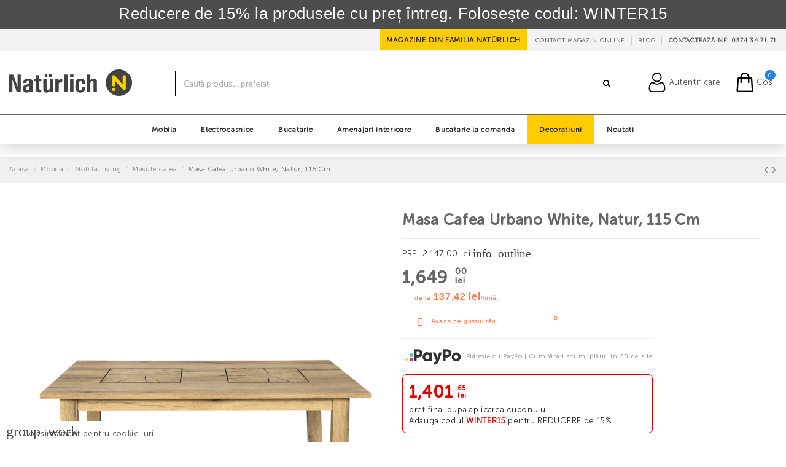

--- FILE ---
content_type: text/html; charset=utf-8
request_url: https://www.naturlich.ro/module/cdc_googletagmanager/async?action=user
body_size: 189
content:
{"event":"async","ecommerce":{"currency":"RON"},"userLogged":0,"userId":"guest_757914"}

--- FILE ---
content_type: text/javascript
request_url: https://www.naturlich.ro/themes/warehouse/assets/js/theme.js
body_size: 64136
content:
! function(t) {
    function e(n) {
        if (i[n]) return i[n].exports;
        var o = i[n] = {
            i: n,
            l: !1,
            exports: {}
        };
        return t[n].call(o.exports, o, o.exports, e), o.l = !0, o.exports
    }
    var i = {};
    e.m = t, e.c = i, e.i = function(t) {
        return t
    }, e.d = function(t, i, n) {
        e.o(t, i) || Object.defineProperty(t, i, {
            configurable: !1,
            enumerable: !0,
            get: n
        })
    }, e.n = function(t) {
        var i = t && t.__esModule ? function() {
            return t.default
        } : function() {
            return t
        };
        return e.d(i, "a", i), i
    }, e.o = function(t, e) {
        return Object.prototype.hasOwnProperty.call(t, e)
    }, e.p = "", e(e.s = 37)
}([function(t, e) {
    t.exports = jQuery
}, function(t, e) {
    t.exports = prestashop
}, function(t, e, i) {
    "use strict";

    function n(t, e) {
        if (!(t instanceof e)) throw new TypeError("Cannot call a class as a function")
    }
    Object.defineProperty(e, "__esModule", {
        value: !0
    });
    var o = function() {
            function t(t, e) {
                for (var i = 0; i < e.length; i++) {
                    var n = e[i];
                    n.enumerable = n.enumerable || !1, n.configurable = !0, "value" in n && (n.writable = !0), Object.defineProperty(t, n.key, n)
                }
            }
            return function(e, i, n) {
                return i && t(e.prototype, i), n && t(e, n), e
            }
        }(),
        s = i(0),
        r = (function(t) {
            t && t.__esModule
        }(s), function() {
            function t() {
                n(this, t)
            }
            return o(t, [{
                key: "init",
                value: function() {}
            }]), t
        }());
    e.default = r, t.exports = e.default
}, function(t, e, i) {
    "use strict";
    var n = i(32);
    t.exports = function(t, e, i) {
        return void 0 === i ? n(t, e, !1) : n(t, i, !1 !== e)
    }
}, function(t, e, i) {
    "use strict";

    function n(t) {
        return t && t.__esModule ? t : {
            default: t
        }
    }
    i(27), i(30), i(26), i(34), i(35), i(25), i(7), i(17), i(23), i(24), i(6);
    var o = i(15),
        s = n(o),
        r = i(16),
        a = n(r),
        l = i(13),
        c = n(l),
        d = i(9),
        u = n(d),
        f = i(10),
        p = n(f),
        h = i(11),
        m = n(h),
        g = i(2),
        v = n(g),
        y = i(14),
        w = n(y),
        b = i(1),
        _ = n(b),
        S = i(29),
        x = n(S);
    i(22), i(18), i(19), i(21), i(8);
    for (var T in x.default.prototype) _.default[T] = x.default.prototype[T];
    $(document).ready(function() {
        var t = $(".js-dropdown"),
            e = $(".js-block-toggle"),
            i = new m.default,
            n = new c.default(e),
            o = new p.default(t),
            r = new v.default,
            l = new w.default,
            d = new s.default,
            f = new a.default,
            h = new u.default;
        n.init(), h.init(), o.init(), i.init(), r.init(), l.init(), d.init(), f.init()
    })
}, function(t, e) {}, function(t, e, i) {
    "use strict";

    function n(t) {
        return t && t.__esModule ? t : {
            default: t
        }
    }

    function o() {
        r.default.each((0, r.default)(u), function(t, e) {
            (0, r.default)(e).TouchSpin({
                verticalbuttons: !0,
                verticalupclass: "fa fa-angle-up touchspin-up",
                verticaldownclass: "fa fa-angle-down touchspin-down",
                buttondown_class: "btn btn-touchspin  js-touchspin js-increase-product-quantity",
                buttonup_class: "btn btn-touchspin js-decrease-product-quantity",
                min: parseInt((0, r.default)(e).attr("min"), 10),
                max: 1e6
            })
        }), m.switchErrorStat()
        $(".bootstrap-touchspin-up").click(function(){
            calculateSqm();
        });
        $(".bootstrap-touchspin-down").click(function(){
            calculateSqm();
        });
        $(".bootstrap-touchspin-up").on('touchstart', function(){
            calculateSqm();
        });
        $(".bootstrap-touchspin-down").on('touchstart', function(){
            calculateSqm();
        });
    }
    var s = i(0),
        r = n(s),
        a = i(1),
        l = n(a),
        c = i(3),
        d = n(c);
    l.default.cart = l.default.cart || {}, l.default.cart.active_inputs = null;
    var u = 'input[name="product-quantity-spin"]',
        f = !1,
        p = !1,
        h = "";
    (0, r.default)(document).ready(function() {
        function t(t) {
            return "on.startupspin" === t || "on.startdownspin" === t
        }

        function e(t) {
            return "on.startupspin" === t
        }

        function i(t) {
            var e = t.parents(".bootstrap-touchspin").find(h);
            return e.is(":focus") ? null : e
        }

        function n(t) {
            var e = t.split("-"),
                i = void 0,
                n = void 0,
                o = "";
            for (i = 0; i < e.length; i++) n = e[i], 0 !== i && (n = n.substring(0, 1).toUpperCase() + n.substring(1)), o += n;
            return o
        }

        function s(o, s) {
            if (!t(s)) return {
                url: o.attr("href"),
                type: n(o.data("link-action"))
            };
            var r = i(o);
            if (r) {
                return e(s) ? {
                    url: r.data("up-url"),
                    type: "increaseProductQuantity"
                } : {
                    url: r.data("down-url"),
                    type: "decreaseProductQuantity"
                }
            }
        }

        function a(t, e, i, n) {
            return y(), r.default.ajax({
                url: t,
                method: "POST",
                data: e,
                dataType: "json",
                beforeSend: function(t) {
                    g.push(t)
                }
            }).then(function(t) {
                m.checkUpdateOpertation(t), i.val(t.quantity);
                var e;
                e = i && i.dataset ? i.dataset : t, l.default.emit("updateCart", {
                    reason: e
                })
            }).fail(function(t) {
                l.default.emit("handleError", {
                    eventType: "updateProductQuantityInCart",
                    resp: t
                })
            })
        }

        function c(t) {
            return {
                ajax: "1",
                qty: Math.abs(t),
                action: "update",
                op: f(t)
            }
        }

        function f(t) {
            return t > 0 ? "up" : "down"
        }

        function p(t) {
            var e = (0, r.default)(t.currentTarget),
                i = e.data("update-url"),
                n = e.attr("value"),
                o = e.val();
            if (o != parseInt(o) || o < 0 || isNaN(o)) return void e.val(n);
            var s = o - n;
            0 !== s && (e.attr("value", o), a(i, c(s), e))
        }
        var h = ".js-cart-line-product-quantity",
            g = [];
        l.default.on("updateCart", function() {
            (0, r.default)(".quickview").modal("hide")
        }), l.default.on("updatedCart", function() {
            o()
        }), o();
        var v = (0, r.default)("body"),
            y = function() {
                for (var t; g.length > 0;) t = g.pop(), t.abort()
            },
            w = function(t) {
                return (0, r.default)(t.parents(".bootstrap-touchspin").find("input"))
            },
            b = function(t) {
                t.preventDefault();
                var e = (0, r.default)(t.currentTarget),
                    i = t.currentTarget.dataset,
                    n = s(e, t.namespace),
                    o = {
                        ajax: "1",
                        action: "update"
                    };
                void 0 !== n && (y(), r.default.ajax({
                    url: n.url,
                    method: "POST",
                    data: o,
                    dataType: "json",
                    beforeSend: function(t) {
                        g.push(t)
                    }
                }).then(function(t) {
                    m.checkUpdateOpertation(t), w(e).val(t.quantity), l.default.emit("updateCart", {
                        reason: i
                    })
                }).fail(function(t) {
                    l.default.emit("handleError", {
                        eventType: "updateProductInCart",
                        resp: t,
                        cartAction: n.type
                    })
                }))
            };
        v.on("click", '[data-link-action="delete-from-cart"], [data-link-action="remove-voucher"]', b), v.on("touchspin.on.startdownspin", u, b), v.on("touchspin.on.startupspin", u, b), v.on("keyup", h, (0, d.default)(400, function(t) {
            p(t)
        })), v.on("click", ".js-discount .code", function(t) {
            t.stopPropagation();
            var e = (0, r.default)(t.currentTarget);
            return (0, r.default)("[name=discount_name]").val(e.text()), !1
        })
    });
    var m = {
        switchErrorStat: function() {
            var t = (0, r.default)(".checkout a");
            if (((0, r.default)("#notifications article.alert-danger").length || "" !== h && !f) && t.addClass("disabled"), "" !== h) {
                var e = ' <article class="alert alert-danger" role="alert" data-alert="danger"><ul><li>' + h + "</li></ul></article>";
                (0, r.default)("#notifications").html(e), h = "", p = !1
            } else !f && p && (f = !1, p = !1, (0, r.default)("#notifications").html(""), t.removeClass("disabled"))
        },
        checkUpdateOpertation: function(t) {
            f = t.hasOwnProperty("hasError");
            var e = t.errors || "";
            h = e instanceof Array ? e.join(" ") : e, p = !0
        }
    }
}, function(t, e, i) {
    "use strict";

    function n(t) {
        return t && t.__esModule ? t : {
            default: t
        }
    }

    function o() {
        0 !== (0, r.default)(".js-cancel-address").length && (0, r.default)(".checkout-step:not(.js-current-step) .step-title").addClass("not-allowed"), (0, r.default)(".js-terms a").on("click", function(t) {
            t.preventDefault();
            var e = (0, r.default)(t.target).attr("href");
            e && (e += "?content_only=1", r.default.get(e, function(t) {
                (0, r.default)("#modal").find(".modal-body").html((0, r.default)(t).find(".page-cms").contents())
            }).fail(function(t) {
                l.default.emit("handleError", {
                    eventType: "clickTerms",
                    resp: t
                })
            })), (0, r.default)("#modal").modal("show")
        }), (0, r.default)(".js-gift-checkbox").on("click", function(t) {
            (0, r.default)("#gift").collapse("toggle")
        })
    }
    var s = i(0),
        r = n(s),
        a = i(1),
        l = n(a);
    (0, r.default)(document).ready(function() {
        1 === (0, r.default)("body#checkout").length && o(), l.default.on("updatedDeliveryForm", function(t) {
            void 0 !== t.deliveryOption && 0 !== t.deliveryOption.length && ((0, r.default)(".carrier-extra-content").hide(), t.deliveryOption.next(".carrier-extra-content").slideDown())
        })
    })
}, function(t, e, i) {
    "use strict";

    function n(t) {
        return t && t.__esModule ? t : {
            default: t
        }
    }
    var o = i(1),
        s = n(o),
        r = i(0),
        a = n(r);
    s.default.blockcart = s.default.blockcart || {}, s.default.blockcart.showModal = function(t) {
        function e() {
            return (0, a.default)("#blockcart-modal-wrap")
        }
        "modal" == iqitTheme.cart_confirmation ? function() {
            var i = e();
            i.length && (i.remove(), (0, a.default)(".modal-backdrop.show").first().remove()), (0, a.default)("body").append(t), i = function() {
                return (0, a.default)("#blockcart-modal")
            }(), i.modal("show"), i.on("hide.bs.modal", function(t) {
                s.default.emit("updateProduct", {
                    reason: t.currentTarget.dataset,
                    event: t
                })
            }), i.on("shown.bs.modal", function(t) {
                var e = {
                    dots: !0,
                    accessibility: !1,
                    speed: 300,
                    arrows: !1,
                    autoplay: !0,
                    autoplaySpeed: 4500,
                    slidesToShow: 5,
                    slidesToScroll: 5,
                    responsive: [{
                        breakpoint: 768,
                        settings: {
                            slidesToShow: 3,
                            slidesToScroll: 3
                        }
                    }, {
                        breakpoint: 576,
                        settings: {
                            slidesToShow: 2,
                            slidesToScroll: 2
                        }
                    }]
                };
                i.find(".slick-crossselling-products").first().slick(e)
            })
        }() : "notification" == iqitTheme.cart_confirmation ? function() {
            var i = e();
            i.length && i.remove(), (0, a.default)("body").append(t), i = function() {
                return (0, a.default)("#blockcart-notification")
            }(), i.addClass("ns-show"), setTimeout(function() {
                i.addClass("ns-hide")
            }, 3500)
        }() : s.default.responsive.mobile ? ((0, a.default)("#mobile-cart-toogle").dropdown("toggle"), "floating" == iqitTheme.cart_style && (0, a.default)("body").animate({
            scrollTop: (0, a.default)("#mobile-cart-toogle").offset().top
        }, 300)) : ((0, a.default)("#cart-toogle").dropdown("toggle"), "floating" == iqitTheme.cart_style && (0, a.default)("body").animate({
            scrollTop: (0, a.default)("#blockcart").offset().top
        }, 300))
    }
}, function(t, e, i) {
    "use strict";

    function n(t) {
        return t && t.__esModule ? t : {
            default: t
        }
    }

    function o(t, e) {
        if (!(t instanceof e)) throw new TypeError("Cannot call a class as a function")
    }
    Object.defineProperty(e, "__esModule", {
        value: !0
    });
    var s = function() {
            function t(t, e) {
                for (var i = 0; i < e.length; i++) {
                    var n = e[i];
                    n.enumerable = n.enumerable || !1, n.configurable = !0, "value" in n && (n.writable = !0), Object.defineProperty(t, n.key, n)
                }
            }
            return function(e, i, n) {
                return i && t(e.prototype, i), n && t(e, n), e
            }
        }(),
        r = i(0),
        a = n(r),
        l = i(20),
        c = (n(l), function() {
            function t() {
                o(this, t)
            }
            return s(t, [{
                key: "init",
                value: function() {
                    var t = (0, a.default)("#search_widget"),
                        e = (0, a.default)("#search-widget-mobile"),
                        i = t.find("input[type=text]"),
                        n = e.find("input[type=text]"),
                        o = t.attr("data-search-controller-url"),
                        s = (0, a.default)("#header-search-btn"),
                        r = (0, a.default)("#mobile-btn-search");
                    this.autocomplete(t, i, o), this.autocomplete(e, n, o), s.on("shown.bs.dropdown", function() {
                        setTimeout(function() {
                            i.focus()
                        }, 300)
                    }), r.on("shown.bs.dropdown", function() {
                        setTimeout(function() {
                            (0, a.default)("#mobile-btn-search").find("input[type=text]").focus()
                        }, 300)
                    }), (0, a.default)("#fullscreen-search-backdrop").on("touchstart", function(t) {
                        t.stopPropagation(), (0, a.default)("#header-search-btn-drop").dropdown("toggle")
                    })
                }
            }, {
                key: "autocomplete",
                value: function(t, e, i) {
                    var n = void 0,
                        o = e.data("all-text");
                    e.autoComplete({
                        minChars: 2,
                        cache: !1,
                        source: function(t, e) {
                            try {
                                n.abort()
                            } catch (t) {}
                            n = a.default.post(i, {
                                s: t,
                                resultsPerPage: 10,
                                ajax: !0
                            }, null, "json").then(function(t) {
                                var i = {
                                    type: "all"
                                };
                                t.products.length >= 10 && t.products.push(i), e(t.products)
                            }).fail(e)
                        },
                        renderItem: function(t, e) {
                            if ("all" == t.type) return '<div class="autocomplete-suggestion autocomplete-suggestion-show-all dropdown-item" data-type="all" data-val="' + e + '"><div class="row no-gutters align-items-center"><div class="col"><span class="name">' + o + ' <i class="fa fa-angle-right" aria-hidden="true"></i></span></div></div></div>';
                            var i = "";
                            try {
                                i = '<div class="col col-auto col-img"><img class="img-fluid" src="' + t.cover.small.url + '" /></div>'
                            } catch (t) {
                                i = ""
                            }
                            return '<div class="autocomplete-suggestion dropdown-item" data-url="' + t.url + '"><div class="row no-gutters align-items-center">' + i + '<div class="col"><span class="name">' + t.name + '</span><span class="product-price">' + t.price + "</span></div></div></div>"
                        },
                        onSelect: function(e, i, n) {
                            "all" == n.data("type") ? t.find("form").submit() : window.location.href = n.data("url")
                        }
                    })
                }
            }]), t
        }());
    e.default = c, t.exports = e.default
}, function(t, e, i) {
    "use strict";

    function n(t, e) {
        if (!(t instanceof e)) throw new TypeError("Cannot call a class as a function")
    }
    Object.defineProperty(e, "__esModule", {
        value: !0
    });
    var o = function() {
            function t(t, e) {
                for (var i = 0; i < e.length; i++) {
                    var n = e[i];
                    n.enumerable = n.enumerable || !1, n.configurable = !0, "value" in n && (n.writable = !0), Object.defineProperty(t, n.key, n)
                }
            }
            return function(e, i, n) {
                return i && t(e.prototype, i), n && t(e, n), e
            }
        }(),
        s = i(0),
        r = function(t) {
            return t && t.__esModule ? t : {
                default: t
            }
        }(s),
        a = function() {
            function t(e) {
                n(this, t), this.el = e
            }
            return o(t, [{
                key: "init",
                value: function() {
                    this.el.find("select.link").each(function(t, e) {
                        (0, r.default)(e).on("change", function(t) {
                            window.location = (0, r.default)(this).val()
                        })
                    })
                }
            }]), t
        }();
    e.default = a, t.exports = e.default
}, function(t, e, i) {
    "use strict";

    function n(t, e) {
        if (!(t instanceof e)) throw new TypeError("Cannot call a class as a function")
    }
    Object.defineProperty(e, "__esModule", {
        value: !0
    });
    var o = function() {
            function t(t, e) {
                for (var i = 0; i < e.length; i++) {
                    var n = e[i];
                    n.enumerable = n.enumerable || !1, n.configurable = !0, "value" in n && (n.writable = !0), Object.defineProperty(t, n.key, n)
                }
            }
            return function(e, i, n) {
                return i && t(e.prototype, i), n && t(e, n), e
            }
        }(),
        s = i(0),
        r = function(t) {
            return t && t.__esModule ? t : {
                default: t
            }
        }(s),
        a = function() {
            function t() {
                n(this, t)
            }
            return o(t, [{
                key: "init",
                value: function() {
                    this.parentFocus(), this.togglePasswordVisibility()
                }
            }, {
                key: "parentFocus",
                value: function() {
                    (0, r.default)(".js-child-focus").focus(function() {
                        (0, r.default)(this).closest(".js-parent-focus").addClass("focus")
                    }), (0, r.default)(".js-child-focus").focusout(function() {
                        (0, r.default)(this).closest(".js-parent-focus").removeClass("focus")
                    })
                }
            }, {
                key: "togglePasswordVisibility",
                value: function() {
                    (0, r.default)('button[data-action="show-password"]').on("click", function() {
                        var t = (0, r.default)(this).closest(".input-group").children("input.js-visible-password");
                        "password" === t.attr("type") ? (t.attr("type", "text"), (0, r.default)(this).find("i").removeClass("fa-eye-slash").addClass("fa-eye")) : (t.attr("type", "password"), (0, r.default)(this).find("i").removeClass("fa-eye").addClass("fa-eye-slash"))
                    })
                }
            }]), t
        }();
    e.default = a, t.exports = e.default
}, function(t, e, i) {
    "use strict";

    function n(t) {
        return t && t.__esModule ? t : {
            default: t
        }
    }
    Object.defineProperty(e, "__esModule", {
        value: !0
    });
    var o = i(0),
        s = n(o),
        r = i(1),
        a = n(r),
        l = i(2),
        c = n(l);
    e.default = function(t) {
        var e = !1,
            i = void 0,
            n = (0, s.default)("#infinity-url"),
            o = !1,
            r = function() {
                var r = (0, s.default)("#js-product-list").find(".products")[0],
                    l = {
                        element: r,
                        handler: function(r) {
                            "down" == r && function() {
                                var r = n.attr("href"),
                                    d = [r, r.indexOf("?") >= 0 ? "&" : "?", "from-xhr"].join("");
                                t.addClass("-infinity-loading"), i.destroy(), e = !1, s.default.get(d, null, null, "json").then(function(d) {
                                    o = !1, history.pushState({}, "", r);
                                    var u = (0, s.default)("#js-product-list");
                                    u.find(".products").first().append((0, s.default)(d.rendered_products).find(".products").first().html()), u.find(".pagination").first().replaceWith((0, s.default)(d.rendered_products).find(".pagination").first()), (0, s.default)("#js-product-list-bottom").replaceWith(d.rendered_products_bottom), (new c.default).init(), t.removeClass("-infinity-loading"), a.default.emit("afterUpdateProductList");
                                    var f = (0, s.default)(d.rendered_products).find("#infinity-url");
                                    f.length && (n = f, i = new Waypoint(l), e = !0)
                                })
                            }()
                        },
                        offset: "bottom-in-view"
                    };
                n.length && (i = new Waypoint(l))
            };
        r(), a.default.on("afterUpdateProductListFacets", function() {
            e && i.destroy(), n = (0, s.default)("#infinity-url"), r()
        })
    }, t.exports = e.default
}, function(t, e, i) {
    "use strict";

    function n(t, e) {
        if (!(t instanceof e)) throw new TypeError("Cannot call a class as a function")
    }
    Object.defineProperty(e, "__esModule", {
        value: !0
    });
    var o = function() {
            function t(t, e) {
                for (var i = 0; i < e.length; i++) {
                    var n = e[i];
                    n.enumerable = n.enumerable || !1, n.configurable = !0, "value" in n && (n.writable = !0), Object.defineProperty(t, n.key, n)
                }
            }
            return function(e, i, n) {
                return i && t(e.prototype, i), n && t(e, n), e
            }
        }(),
        s = i(0),
        r = function(t) {
            return t && t.__esModule ? t : {
                default: t
            }
        }(s),
        a = function() {
            function t(e) {
                n(this, t), this.el = e
            }
            return o(t, [{
                key: "init",
                value: function() {
                    this.el.find(".block-title").on("click", function(t, e) {
                        (0, r.default)(this).parent().toggleClass("_toggled")
                    })
                }
            }]), t
        }();
    e.default = a, t.exports = e.default
}, function(t, e, i) {
    "use strict";

    function n(t, e) {
        if (!(t instanceof e)) throw new TypeError("Cannot call a class as a function")
    }
    Object.defineProperty(e, "__esModule", {
        value: !0
    });
    var o = function() {
            function t(t, e) {
                for (var i = 0; i < e.length; i++) {
                    var n = e[i];
                    n.enumerable = n.enumerable || !1, n.configurable = !0, "value" in n && (n.writable = !0), Object.defineProperty(t, n.key, n)
                }
            }
            return function(e, i, n) {
                return i && t(e.prototype, i), n && t(e, n), e
            }
        }(),
        s = i(0),
        r = function(t) {
            return t && t.__esModule ? t : {
                default: t
            }
        }(s),
        a = function() {
            function t() {
                n(this, t)
            }
            return o(t, [{
                key: "init",
                value: function() {
                    var t = void 0,
                        e = void 0,
                        i = void 0,
                        n = (0, r.default)("#wrapper");
                    n.on("show.bs.modal", "#product-modal", function(e) {
                        var i = (0, r.default)("#product-images-large .slick-current img").first().data("image-large-src");
                        if ((0, r.default)(".js-modal-product-cover-easyzoom").first().attr("href", i), (0, r.default)(".js-modal-product-cover").first().attr("src", i), "inner" == iqitTheme.pp_zoom || "modalzoom" == iqitTheme.pp_zoom) {
                            var o = (0, r.default)(".easyzoom-modal").easyZoom();
                            t = o.data("easyZoom")
                        } else n.on("click", ".js-modal-product-cover-easyzoom", function(t) {
                            t.preventDefault()
                        })
                    }), n.on("shown.bs.modal", "#product-modal", function(t) {
                        i = (0, r.default)("#modal-product-thumbs"), e = i.slick({
                            slidesToShow: 10,
                            slidesToScroll: 10,
                            dots: !1,
                            arrows: !0,
                            focusOnSelect: !0,
                            responsive: [{
                                breakpoint: 575,
                                settings: {
                                    slidesToShow: 6,
                                    slidesToScroll: 6
                                }
                            }, {
                                breakpoint: 420,
                                settings: {
                                    slidesToShow: 5,
                                    slidesToScroll: 5
                                }
                            }]
                        })
                    }), n.on("hidden.bs.modal", "#product-modal", function(e) {
                        "inner" != iqitTheme.pp_zoom && "modalzoom" != iqitTheme.pp_zoom || t.teardown(), i.slick("unslick")
                    }), (0, r.default)("body").on("click", ".js-modal-thumb", function(e) {
                        "inner" == iqitTheme.pp_zoom || "modalzoom" == iqitTheme.pp_zoom ? t.swap((0, r.default)(e.target).data("image-large-src"), (0, r.default)(e.target).data("image-large-src")) : (0, r.default)(".js-modal-product-cover").attr("src", (0, r.default)(e.target).data("image-large-src"))
                    })
                }
            }]), t
        }();
    e.default = a, t.exports = e.default
}, function(t, e, i) {
    "use strict";

    function n(t) {
        return t && t.__esModule ? t : {
            default: t
        }
    }

    function o(t, e) {
        if (!(t instanceof e)) throw new TypeError("Cannot call a class as a function")
    }
    Object.defineProperty(e, "__esModule", {
        value: !0
    });
    var s = function() {
            function t(t, e) {
                for (var i = 0; i < e.length; i++) {
                    var n = e[i];
                    n.enumerable = n.enumerable || !1, n.configurable = !0, "value" in n && (n.writable = !0), Object.defineProperty(t, n.key, n)
                }
            }
            return function(e, i, n) {
                return i && t(e.prototype, i), n && t(e, n), e
            }
        }(),
        r = i(0),
        a = n(r),
        l = i(3),
        c = n(l),
        d = function() {
            function t() {
                o(this, t)
            }
            return s(t, [{
                key: "init",
                value: function() {
                    this.backToTop(), this.productCarousels(), this.otherCarousels(), iqitTheme.op_preloader && this.pagePreloader()
                }
            }, {
                key: "backToTop",
                value: function() {
                    var t = (0, a.default)("#back-to-top");
                    (0, a.default)(window).scroll((0, c.default)(300, function() {
                        (0, a.default)(this).scrollTop() > 300 ? t.addClass("-back-to-top-visible") : t.stop().removeClass("-back-to-top-visible")
                    })), t.on("click", function(t) {
                        t.preventDefault(), (0, a.default)("body, html").animate({
                            scrollTop: 0
                        }, 300)
                    })
                }
            }, {
                key: "productCarousels",
                value: function() {
                    var t = (0, a.default)(".slick-default-carousel"),
                        e = {
                            dots: !0,
                            accessibility: !1,
                            speed: 300,
                            autoplay: iqitTheme.pl_crsl_autoplay,
                            autoplaySpeed: 4500,
                            slidesToShow: iqitTheme.pl_slider_ld,
                            slidesToScroll: iqitTheme.pl_slider_ld,
                            infinite: !1,
                            responsive: [{
                                breakpoint: 1200,
                                settings: {
                                    slidesToShow: iqitTheme.pl_slider_d,
                                    slidesToScroll: iqitTheme.pl_slider_d
                                }
                            }, {
                                breakpoint: 768,
                                settings: {
                                    slidesToShow: iqitTheme.pl_slider_t,
                                    slidesToScroll: iqitTheme.pl_slider_t
                                }
                            }, {
                                breakpoint: 576,
                                settings: {
                                    slidesToShow: iqitTheme.pl_slider_p,
                                    slidesToScroll: iqitTheme.pl_slider_p
                                }
                            }]
                        };
                    t.each(function() {
                        var t = (0, a.default)(this),
                            i = a.default.extend({}, e, t.data("slider_options"));
                        t.slick(i)
                    })
                }
            }, {
                key: "otherCarousels",
                value: function() {
                    (0, a.default)(".js-iqithtmlandbanners-block-banner-slider").slick({
                        arrows: !1,
                        autoplay: !0,
                        autoplaySpeed: 5e3,
                        dots: !0
                    })
                }
            }, {
                key: "pagePreloader",
                value: function() {
                    (0, a.default)(window).load(function() {
                        (0, a.default)("#page-preloader").fadeOut("slow", function() {
                            (0, a.default)(this).remove()
                        }), (0, a.default)("#main-page-content").removeAttr("style")
                    })
                }
            }]), t
        }();
    e.default = d, t.exports = e.default
}, function(t, e, i) {
    "use strict";

    function n(t, e) {
        if (!(t instanceof e)) throw new TypeError("Cannot call a class as a function")
    }
    Object.defineProperty(e, "__esModule", {
        value: !0
    });
    var o = function() {
            function t(t, e) {
                for (var i = 0; i < e.length; i++) {
                    var n = e[i];
                    n.enumerable = n.enumerable || !1, n.configurable = !0, "value" in n && (n.writable = !0), Object.defineProperty(t, n.key, n)
                }
            }
            return function(e, i, n) {
                return i && t(e.prototype, i), n && t(e, n), e
            }
        }(),
        s = i(0),
        r = function(t) {
            return t && t.__esModule ? t : {
                default: t
            }
        }(s),
        a = function() {
            function t() {
                n(this, t)
            }
            return o(t, [{
                key: "init",
                value: function() {
                    if (6 != iqitTheme.h_layout && 7 != iqitTheme.h_layout && ("menu" != iqitTheme.h_sticky && "header" != iqitTheme.h_sticky || this.stickyHeader(iqitTheme.h_sticky)), iqitTheme.f_fixed) {
                        !!window.MSInputMethodContext && !!document.documentMode || (0, r.default)("#footer").footerReveal({
                            shadow: !1,
                            zIndex: -1
                        })
                    }
                    "ontouchstart" in document.documentElement && (0, r.default)("body").addClass("touch-device")
                }
            }, {
                key: "stickyHeader",
                value: function(t) {
                    var e = void 0,
                        i = void 0,
                        n = void 0,
                        o = void 0,
                        s = void 0;
                    if ("menu" == t ? (e = (0, r.default)("#iqitmegamenu-wrapper"), i = (0, r.default)("#sticky-cart-wrapper"), n = (0, r.default)("#ps-shoppingcart-wrapper"), o = (0, r.default)("#ps-shoppingcart"), s = function(t) {
                            "down" == t ? i.append(o) : n.append(o)
                        }) : (e = (0, r.default)("#desktop-header"), s = function(t) {}), e.length) {
                        new Waypoint.Sticky({
                            element: e[0],
                            wrapper: '<div class="sticky-desktop-wrapper" />',
                            stuckClass: "stuck stuck-" + t,
                            handler: s,
                            offset: 0
                        })
                    }
                }
            }]), t
        }();
    e.default = a, t.exports = e.default
}, function(t, e, i) {
    "use strict";

    function n() {
        (0, r.default)("#order-return-form table thead input[type=checkbox]").on("click", function() {
            var t = (0, r.default)(this).prop("checked");
            (0, r.default)("#order-return-form table tbody input[type=checkbox]").each(function(e, i) {
                (0, r.default)(i).prop("checked", t)
            })
        })
    }

    function o() {
        (0, r.default)("body#order-detail") && n()
    }
    var s = i(0),
        r = function(t) {
            return t && t.__esModule ? t : {
                default: t
            }
        }(s);
    (0, r.default)(document).ready(o)
}, function(t, e, i) {
    "use strict";
    ! function(t) {
        var e = 0,
            i = function(e, i) {
                this.options = i, this.$elementFilestyle = [], this.$element = t(e)
            };
        i.prototype = {
            clear: function() {
                this.$element.val(""), this.$elementFilestyle.find(":text").val(""), this.$elementFilestyle.find(".badge").remove()
            },
            destroy: function() {
                this.$element.removeAttr("style").removeData("filestyle"), this.$elementFilestyle.remove()
            },
            disabled: function(t) {
                if (!0 === t) this.options.disabled || (this.$element.attr("disabled", "true"), this.$elementFilestyle.find("label").attr("disabled", "true"), this.options.disabled = !0);
                else {
                    if (!1 !== t) return this.options.disabled;
                    this.options.disabled && (this.$element.removeAttr("disabled"), this.$elementFilestyle.find("label").removeAttr("disabled"), this.options.disabled = !1)
                }
            },
            buttonBefore: function(t) {
                if (!0 === t) this.options.buttonBefore || (this.options.buttonBefore = !0, this.options.input && (this.$elementFilestyle.remove(), this.constructor(), this.pushNameFiles()));
                else {
                    if (!1 !== t) return this.options.buttonBefore;
                    this.options.buttonBefore && (this.options.buttonBefore = !1, this.options.input && (this.$elementFilestyle.remove(), this.constructor(), this.pushNameFiles()))
                }
            },
            icon: function(t) {
                if (!0 === t) this.options.icon || (this.options.icon = !0, this.$elementFilestyle.find("label").prepend(this.htmlIcon()));
                else {
                    if (!1 !== t) return this.options.icon;
                    this.options.icon && (this.options.icon = !1, this.$elementFilestyle.find(".icon-span-filestyle").remove())
                }
            },
            input: function(t) {
                if (!0 === t) this.options.input || (this.options.input = !0, this.options.buttonBefore ? this.$elementFilestyle.append(this.htmlInput()) : this.$elementFilestyle.prepend(this.htmlInput()), this.$elementFilestyle.find(".badge").remove(), this.pushNameFiles(), this.$elementFilestyle.find(".group-span-filestyle").addClass("input-group-btn"));
                else {
                    if (!1 !== t) return this.options.input;
                    if (this.options.input) {
                        this.options.input = !1, this.$elementFilestyle.find(":text").remove();
                        var e = this.pushNameFiles();
                        e.length > 0 && this.options.badge && this.$elementFilestyle.find("label").append(' <span class="badge">' + e.length + "</span>"), this.$elementFilestyle.find(".group-span-filestyle").removeClass("input-group-btn")
                    }
                }
            },
            size: function(t) {
                if (void 0 === t) return this.options.size;
                var e = this.$elementFilestyle.find("label"),
                    i = this.$elementFilestyle.find("input");
                e.removeClass("btn-lg btn-sm"), i.removeClass("input-lg input-sm"), "nr" != t && (e.addClass("btn-" + t), i.addClass("input-" + t))
            },
            placeholder: function(t) {
                if (void 0 === t) return this.options.placeholder;
                this.options.placeholder = t, this.$elementFilestyle.find("input").attr("placeholder", t)
            },
            buttonText: function(t) {
                if (void 0 === t) return this.options.buttonText;
                this.options.buttonText = t, this.$elementFilestyle.find("label .buttonText").html(this.options.buttonText)
            },
            buttonName: function(t) {
                if (void 0 === t) return this.options.buttonName;
                this.options.buttonName = t, this.$elementFilestyle.find("label").attr({
                    class: "btn " + this.options.buttonName
                })
            },
            iconName: function(t) {
                if (void 0 === t) return this.options.iconName;
                this.$elementFilestyle.find(".icon-span-filestyle").attr({
                    class: "icon-span-filestyle " + this.options.iconName
                })
            },
            htmlIcon: function() {
                return this.options.icon ? '<span class="icon-span-filestyle ' + this.options.iconName + '"></span> ' : ""
            },
            htmlInput: function() {
                return this.options.input ? '<input type="text" class="form-control ' + ("nr" == this.options.size ? "" : "input-" + this.options.size) + '" placeholder="' + this.options.placeholder + '" disabled> ' : ""
            },
            pushNameFiles: function() {
                var t = "",
                    e = [];
                void 0 === this.$element[0].files ? e[0] = {
                    name: this.$element[0] && this.$element[0].value
                } : e = this.$element[0].files;
                for (var i = 0; i < e.length; i++) t += e[i].name.split("\\").pop() + ", ";
                return "" !== t ? this.$elementFilestyle.find(":text").val(t.replace(/\, $/g, "")) : this.$elementFilestyle.find(":text").val(""), e
            },
            constructor: function() {
                var i = this,
                    n = "",
                    o = i.$element.attr("id"),
                    s = "";
                "" !== o && o || (o = "filestyle-" + e, i.$element.attr({
                    id: o
                }), e++), s = '<span class="group-span-filestyle ' + (i.options.input ? "input-group-btn" : "") + '"><label for="' + o + '" class="btn ' + i.options.buttonName + " " + ("nr" == i.options.size ? "" : "btn-" + i.options.size) + '" ' + (i.options.disabled ? 'disabled="true"' : "") + ">" + i.htmlIcon() + '<span class="buttonText">' + i.options.buttonText + "</span></label></span>", n = i.options.buttonBefore ? s + i.htmlInput() : i.htmlInput() + s, i.$elementFilestyle = t('<div class="bootstrap-filestyle input-group">' + n + "</div>"), i.$elementFilestyle.find(".group-span-filestyle").attr("tabindex", "0").keypress(function(t) {
                    if (13 === t.keyCode || 32 === t.charCode) return i.$elementFilestyle.find("label").click(), !1
                }), i.$element.css({
                    position: "absolute",
                    clip: "rect(0px 0px 0px 0px)"
                }).attr("tabindex", "-1").after(i.$elementFilestyle), i.options.disabled && i.$element.attr("disabled", "true"), i.$element.change(function() {
                    var t = i.pushNameFiles();
                    0 == i.options.input && i.options.badge ? 0 == i.$elementFilestyle.find(".badge").length ? i.$elementFilestyle.find("label").append(' <span class="badge">' + t.length + "</span>") : 0 == t.length ? i.$elementFilestyle.find(".badge").remove() : i.$elementFilestyle.find(".badge").html(t.length) : i.$elementFilestyle.find(".badge").remove()
                }), window.navigator.userAgent.search(/firefox/i) > -1 && i.$elementFilestyle.find("label").click(function() {
                    return i.$element.click(), !1
                })
            }
        };
        var n = t.fn.filestyle;
        t.fn.filestyle = function(e, n) {
            var o = "",
                s = this.each(function() {
                    if ("file" === t(this).attr("type")) {
                        var s = t(this),
                            r = s.data("filestyle"),
                            a = t.extend({}, t.fn.filestyle.defaults, e, "object" == typeof e && e);
                        r || (s.data("filestyle", r = new i(this, a)), r.constructor()), "string" == typeof e && (o = r[e](n))
                    }
                });
            return void 0 !== typeof o ? o : s
        }, t.fn.filestyle.defaults = {
            buttonText: "Choose file",
            iconName: "fa fa-folder-open",
            buttonName: "btn-default",
            size: "nr",
            input: !0,
            badge: !0,
            icon: !0,
            buttonBefore: !1,
            disabled: !1,
            placeholder: ""
        }, t.fn.filestyle.noConflict = function() {
            return t.fn.filestyle = n, this
        }, t(function() {
            t(".filestyle").each(function() {
                var e = t(this),
                    i = {
                        input: "false" !== e.attr("data-input"),
                        icon: "false" !== e.attr("data-icon"),
                        buttonBefore: "true" === e.attr("data-buttonBefore"),
                        disabled: "true" === e.attr("data-disabled"),
                        size: e.attr("data-size"),
                        buttonText: e.attr("data-buttonText"),
                        buttonName: e.attr("data-buttonName"),
                        iconName: e.attr("data-iconName"),
                        badge: "false" !== e.attr("data-badge"),
                        placeholder: e.attr("data-placeholder")
                    };
                e.filestyle(i)
            })
        })
    }(window.jQuery)
}, function(t, e, i) {
    "use strict";
    ! function(t) {
        t.fn.footerReveal = function(e) {
            var i = t(this),
                n = i.prev(),
                o = t(window),
                s = t.extend({
                    shadow: !0,
                    shadowOpacity: .8,
                    zIndex: -100
                }, e);
            return t.extend(!0, {}, s, e), i.outerHeight() <= o.outerHeight() && i.offset().top >= o.outerHeight() && (i.css({
                "z-index": s.zIndex,
                position: "fixed",
                bottom: 0
            }), s.shadow && n.css({
                "-moz-box-shadow": "0 20px 30px -20px rgba(0,0,0," + s.shadowOpacity + ")",
                "-webkit-box-shadow": "0 20px 30px -20px rgba(0,0,0," + s.shadowOpacity + ")",
                "box-shadow": "0 20px 30px -20px rgba(0,0,0," + s.shadowOpacity + ")"
            }), o.on("load resize footerRevealResize", function() {
                i.css({
                    width: n.outerWidth()
                }), n.css({
                    "margin-bottom": i.outerHeight()
                })
            })), this
        }
    }(jQuery)
}, function(t, e, i) {
    "use strict";
    ! function(t) {
        t.fn.autoComplete = function(e) {
            var i = t.extend({}, t.fn.autoComplete.defaults, e);
            return "string" == typeof e ? (this.each(function() {
                var i = t(this);
                "destroy" == e && (i.off("blur.autocomplete focus.autocomplete keydown.autocomplete keyup.autocomplete"), i.data("autocomplete") ? i.attr("autocomplete", i.data("autocomplete")) : i.removeAttr("autocomplete"), t(i.data("sc")).remove(), i.removeData("sc").removeData("autocomplete"))
            }), this) : this.each(function() {
                function e(t) {
                    var e = n.val();
                    if (n.cache[e] = t, t.length && e.length >= i.minChars) {
                        for (var o = "", s = 0; s < t.length; s++) o += i.renderItem(t[s], e);
                        n.sc.html(o), n.updateSC(0)
                    } else n.sc.hide()
                }
                var n = t(this);
                n.sc = t('<div class="autocomplete-suggestions ' + i.menuClass + '"></div>'), n.data("sc", n.sc).data("autocomplete", n.attr("autocomplete")), n.attr("autocomplete", "off"), n.cache = {}, n.last_val = "", n.updateSC = function(t, e) {
                    n.sc.show()
                }, n.sc.insertAfter(n.parent()), n.sc.on("mouseleave", ".autocomplete-suggestion", function() {
                    t(".autocomplete-suggestion.selected").removeClass("selected")
                }), n.sc.on("mouseenter", ".autocomplete-suggestion", function() {
                    t(".autocomplete-suggestion.selected").removeClass("selected"), t(this).addClass("selected")
                }), n.sc.on("mousedown click", ".autocomplete-suggestion", function(e) {
                    var o = t(this),
                        s = o.data("val");
                    return (s || o.hasClass("autocomplete-suggestion")) && (n.val(s), i.onSelect(e, s, o), n.sc.hide()), !1
                }), n.on("blur.autocomplete", function() {
                    n.sc.hide()
                }), i.minChars || n.on("focus.autocomplete", function() {
                    n.last_val = "\n", n.trigger("keyup.autocomplete")
                }), n.on("keydown.autocomplete", function(e) {
                    if ((40 == e.which || 38 == e.which) && n.sc.html()) {
                        var o, s = t(".autocomplete-suggestion.selected", n.sc);
                        return s.length ? (o = 40 == e.which ? s.next(".autocomplete-suggestion") : s.prev(".autocomplete-suggestion"), o.length ? (s.removeClass("selected"), n.val(o.addClass("selected").data("val"))) : (s.removeClass("selected"), n.val(n.last_val), o = 0)) : (o = 40 == e.which ? t(".autocomplete-suggestion", n.sc).first() : t(".autocomplete-suggestion", n.sc).last(), n.val(o.addClass("selected").data("val"))), n.updateSC(0, o), !1
                    }
                    if (27 == e.which) n.val(n.last_val).sc.hide();
                    else if (13 == e.which || 9 == e.which) {
                        var s = t(".autocomplete-suggestion.selected", n.sc);
                        s.length && n.sc.is(":visible") && (i.onSelect(e, s.data("val"), s), setTimeout(function() {
                            n.sc.hide()
                        }, 20))
                    }
                }), n.on("keyup.autocomplete", function(o) {
                    if (!~t.inArray(o.which, [13, 27, 35, 36, 37, 38, 39, 40])) {
                        var s = n.val();
                        if (s.length >= i.minChars) {
                            if (s != n.last_val) {
                                if (n.last_val = s, clearTimeout(n.timer), i.cache) {
                                    if (s in n.cache) return void e(n.cache[s]);
                                    for (var r = 1; r < s.length - i.minChars; r++) {
                                        var a = s.slice(0, s.length - r);
                                        if (a in n.cache && !n.cache[a].length) return void e([])
                                    }
                                }
                                n.timer = setTimeout(function() {
                                    i.source(s, e)
                                }, i.delay)
                            }
                        } else n.last_val = s, n.sc.hide()
                    }
                })
            })
        }, t.fn.autoComplete.defaults = {
            source: 0,
            minChars: 3,
            delay: 150,
            cache: 1,
            menuClass: "",
            renderItem: function(t, e) {
                e = e.replace(/[-\/\\^$*+?.()|[\]{}]/g, "\\$&");
                var i = new RegExp("(" + e.split(" ").join("|") + ")", "gi");
                return '<div class="autocomplete-suggestion" data-val="' + t + '">' + t.replace(i, "<b>$1</b>") + "</div>"
            },
            onSelect: function(t, e, i) {}
        }
    }(jQuery)
}, function(t, e, i) {
    "use strict";
    ! function(t, e, i) {
        function n(e, n) {
            this.$element = t(e), this.options = t.extend({}, r, n), this.options.scrollHeight !== i && (this.options.height = this.$element.height()), this._defaults = r, this._name = o, this.init()
        }
        var o = "stickyUpHeader",
            s = (e.document, t(e)),
            r = {
                showClasses: "visible-stuck-up visible-stuck-up-scroll",
                temporaryHideClasses: "visible-stuck-up",
                hideClasses: "visible-stuck-up-scroll",
                throttleTimeout: 500
            };
        n.prototype.init = function() {
            var t = 0,
                e = this;
            s.on("scroll", e.throttle(this.options.throttleTimeout, function() {
                var i = s.scrollTop();
                i <= 0 ? e.hide() : i < t ? i > 400 ? e.show() : e.hide() : e.hideTemp(), t = i
            }))
        }, n.prototype.throttle = function(t, e) {
            var i, n;
            return function() {
                var o = this,
                    s = arguments,
                    r = +new Date;
                i && r < i + t ? (clearTimeout(n), n = setTimeout(function() {
                    i = r, e.apply(o, s)
                }, t)) : (i = r, e.apply(o, s))
            }
        }, n.prototype.hide = function() {
            return this.$element.removeClass(this.options.hideClasses)
        }, n.prototype.hideTemp = function() {
            return this.$element.removeClass(this.options.temporaryHideClasses)
        }, n.prototype.show = function() {
            return this.$element.addClass(this.options.showClasses)
        }, t.fn[o] = function(e) {
            return this.each(function() {
                t.data(this, o) || t.data(this, o, new n(this, e))
            })
        }
    }(jQuery, window)
}, function(t, e, i) {
    "use strict";
    var n, o, s;
    ! function(r) {
        o = [i(0)], n = r, void 0 !== (s = "function" == typeof n ? n.apply(e, o) : n) && (t.exports = s)
    }(function(t) {
        var e = window.Slick || {};
        e = function() {
            function e(e, n) {
                var o, s = this;
                s.defaults = {
                    accessibility: !0,
                    adaptiveHeight: !1,
                    appendArrows: t(e),
                    appendDots: t(e),
                    arrows: !0,
                    asNavFor: null,
                    prevArrow: '<button class="slick-prev" aria-label="Previous" type="button">Previous</button>',
                    nextArrow: '<button class="slick-next" aria-label="Next" type="button">Next</button>',
                    autoplay: !1,
                    autoplaySpeed: 3e3,
                    centerMode: !1,
                    centerPadding: "50px",
                    cssEase: "ease",
                    customPaging: function(e, i) {
                        return t('<button type="button" />').text(i + 1)
                    },
                    dots: !1,
                    dotsClass: "slick-dots",
                    draggable: !0,
                    easing: "linear",
                    edgeFriction: .35,
                    fade: !1,
                    focusOnSelect: !1,
                    focusOnChange: !1,
                    infinite: !0,
                    initialSlide: 0,
                    lazyLoad: "ondemand",
                    mobileFirst: !1,
                    pauseOnHover: !0,
                    pauseOnFocus: !0,
                    pauseOnDotsHover: !1,
                    respondTo: "window",
                    responsive: null,
                    rows: 1,
                    rtl: !1,
                    slide: "",
                    slidesPerRow: 1,
                    slidesToShow: 1,
                    slidesToScroll: 1,
                    speed: 500,
                    swipe: !0,
                    swipeToSlide: !1,
                    touchMove: !0,
                    touchThreshold: 5,
                    useCSS: !0,
                    useTransform: !0,
                    variableWidth: !1,
                    vertical: !1,
                    verticalSwiping: !1,
                    waitForAnimate: !0,
                    zIndex: 1e3
                }, s.initials = {
                    animating: !1,
                    dragging: !1,
                    autoPlayTimer: null,
                    currentDirection: 0,
                    currentLeft: null,
                    currentSlide: 0,
                    direction: 1,
                    $dots: null,
                    listWidth: null,
                    listHeight: null,
                    loadIndex: 0,
                    $nextArrow: null,
                    $prevArrow: null,
                    scrolling: !1,
                    slideCount: null,
                    slideWidth: null,
                    $slideTrack: null,
                    $slides: null,
                    sliding: !1,
                    slideOffset: 0,
                    swipeLeft: null,
                    swiping: !1,
                    $list: null,
                    touchObject: {},
                    transformsEnabled: !1,
                    unslicked: !1
                }, t.extend(s, s.initials), s.activeBreakpoint = null, s.animType = null, s.animProp = null, s.breakpoints = [], s.breakpointSettings = [], s.cssTransitions = !1, s.focussed = !1, s.interrupted = !1, s.hidden = "hidden", s.paused = !0, s.positionProp = null, s.respondTo = null, s.rowCount = 1, s.shouldClick = !0, s.$slider = t(e), s.$slidesCache = null, s.transformType = null, s.transitionType = null, s.visibilityChange = "visibilitychange", s.windowWidth = 0, s.windowTimer = null, o = t(e).data("slick") || {}, s.options = t.extend({}, s.defaults, n, o), s.currentSlide = s.options.initialSlide, s.originalSettings = s.options, void 0 !== document.mozHidden ? (s.hidden = "mozHidden", s.visibilityChange = "mozvisibilitychange") : void 0 !== document.webkitHidden && (s.hidden = "webkitHidden", s.visibilityChange = "webkitvisibilitychange"), s.autoPlay = t.proxy(s.autoPlay, s), s.autoPlayClear = t.proxy(s.autoPlayClear, s), s.autoPlayIterator = t.proxy(s.autoPlayIterator, s), s.changeSlide = t.proxy(s.changeSlide, s), s.clickHandler = t.proxy(s.clickHandler, s), s.selectHandler = t.proxy(s.selectHandler, s), s.setPosition = t.proxy(s.setPosition, s), s.swipeHandler = t.proxy(s.swipeHandler, s), s.dragHandler = t.proxy(s.dragHandler, s), s.keyHandler = t.proxy(s.keyHandler, s), s.instanceUid = i++, s.htmlExpr = /^(?:\s*(<[\w\W]+>)[^>]*)$/, s.registerBreakpoints(), s.init(!0)
            }
            var i = 0;
            return e
        }(), e.prototype.activateADA = function() {
            this.$slideTrack.find(".slick-active").attr({
                "aria-hidden": "false"
            }).find("a, input, button, select").attr({
                tabindex: "0"
            })
        }, e.prototype.addSlide = e.prototype.slickAdd = function(e, i, n) {
            var o = this;
            if ("boolean" == typeof i) n = i, i = null;
            else if (i < 0 || i >= o.slideCount) return !1;
            o.unload(), "number" == typeof i ? 0 === i && 0 === o.$slides.length ? t(e).appendTo(o.$slideTrack) : n ? t(e).insertBefore(o.$slides.eq(i)) : t(e).insertAfter(o.$slides.eq(i)) : !0 === n ? t(e).prependTo(o.$slideTrack) : t(e).appendTo(o.$slideTrack), o.$slides = o.$slideTrack.children(this.options.slide), o.$slideTrack.children(this.options.slide).detach(), o.$slideTrack.append(o.$slides), o.$slides.each(function(e, i) {
                t(i).attr("data-slick-index", e)
            }), o.$slidesCache = o.$slides, o.reinit()
        }, e.prototype.animateHeight = function() {
            var t = this;
            if (1 === t.options.slidesToShow && !0 === t.options.adaptiveHeight && !1 === t.options.vertical) {
                var e = t.$slides.eq(t.currentSlide).outerHeight(!0);
                t.$list.animate({
                    height: e
                }, t.options.speed)
            }
        }, e.prototype.animateSlide = function(e, i) {
            var n = {},
                o = this;
            o.animateHeight(), !0 === o.options.rtl && !1 === o.options.vertical && (e = -e), !1 === o.transformsEnabled ? !1 === o.options.vertical ? o.$slideTrack.animate({
                left: e
            }, o.options.speed, o.options.easing, i) : o.$slideTrack.animate({
                top: e
            }, o.options.speed, o.options.easing, i) : !1 === o.cssTransitions ? (!0 === o.options.rtl && (o.currentLeft = -o.currentLeft), t({
                animStart: o.currentLeft
            }).animate({
                animStart: e
            }, {
                duration: o.options.speed,
                easing: o.options.easing,
                step: function(t) {
                    t = Math.ceil(t), !1 === o.options.vertical ? (n[o.animType] = "translate(" + t + "px, 0px)", o.$slideTrack.css(n)) : (n[o.animType] = "translate(0px," + t + "px)", o.$slideTrack.css(n))
                },
                complete: function() {
                    i && i.call()
                }
            })) : (o.applyTransition(), e = Math.ceil(e), !1 === o.options.vertical ? n[o.animType] = "translate3d(" + e + "px, 0px, 0px)" : n[o.animType] = "translate3d(0px," + e + "px, 0px)", o.$slideTrack.css(n), i && setTimeout(function() {
                o.disableTransition(), i.call()
            }, o.options.speed))
        }, e.prototype.getNavTarget = function() {
            var e = this,
                i = e.options.asNavFor;
            return i && null !== i && (i = t(i).not(e.$slider)), i
        }, e.prototype.asNavFor = function(e) {
            var i = this,
                n = i.getNavTarget();
            null !== n && "object" == typeof n && n.each(function() {
                var i = t(this).slick("getSlick");
                i.unslicked || i.slideHandler(e, !0)
            })
        }, e.prototype.applyTransition = function(t) {
            var e = this,
                i = {};
            !1 === e.options.fade ? i[e.transitionType] = e.transformType + " " + e.options.speed + "ms " + e.options.cssEase : i[e.transitionType] = "opacity " + e.options.speed + "ms " + e.options.cssEase, !1 === e.options.fade ? e.$slideTrack.css(i) : e.$slides.eq(t).css(i)
        }, e.prototype.autoPlay = function() {
            var t = this;
            t.autoPlayClear(), t.slideCount > t.options.slidesToShow && (t.autoPlayTimer = setInterval(t.autoPlayIterator, t.options.autoplaySpeed))
        }, e.prototype.autoPlayClear = function() {
            var t = this;
            t.autoPlayTimer && clearInterval(t.autoPlayTimer)
        }, e.prototype.autoPlayIterator = function() {
            var t = this,
                e = t.currentSlide + t.options.slidesToScroll;
            t.paused || t.interrupted || t.focussed || (!1 === t.options.infinite && (1 === t.direction && t.currentSlide + 1 === t.slideCount - 1 ? t.direction = 0 : 0 === t.direction && (e = t.currentSlide - t.options.slidesToScroll, t.currentSlide - 1 == 0 && (t.direction = 1))), t.slideHandler(e))
        }, e.prototype.buildArrows = function() {
            var e = this;
            !0 === e.options.arrows && (e.$prevArrow = t(e.options.prevArrow).addClass("slick-arrow"), e.$nextArrow = t(e.options.nextArrow).addClass("slick-arrow"), e.slideCount > e.options.slidesToShow ? (e.$prevArrow.removeClass("slick-hidden").removeAttr("aria-hidden tabindex"), e.$nextArrow.removeClass("slick-hidden").removeAttr("aria-hidden tabindex"), e.htmlExpr.test(e.options.prevArrow) && e.$prevArrow.prependTo(e.options.appendArrows), e.htmlExpr.test(e.options.nextArrow) && e.$nextArrow.appendTo(e.options.appendArrows), !0 !== e.options.infinite && e.$prevArrow.addClass("slick-disabled").attr("aria-disabled", "true")) : e.$prevArrow.add(e.$nextArrow).addClass("slick-hidden").attr({
                "aria-disabled": "true",
                tabindex: "-1"
            }))
        }, e.prototype.buildDots = function() {
            var e, i, n = this;
            if (!0 === n.options.dots && n.slideCount > n.options.slidesToShow) {
                for (n.$slider.addClass("slick-dotted"), i = t("<ul />").addClass(n.options.dotsClass), e = 0; e <= n.getDotCount(); e += 1) i.append(t("<li />").append(n.options.customPaging.call(this, n, e)));
                n.$dots = i.appendTo(n.options.appendDots), n.$dots.find("li").first().addClass("slick-active")
            }
        }, e.prototype.buildOut = function() {
            var e = this;
            e.$slides = e.$slider.children(e.options.slide + ":not(.slick-cloned)").addClass("slick-slide"), e.slideCount = e.$slides.length, e.$slides.each(function(e, i) {
                t(i).attr("data-slick-index", e).data("originalStyling", t(i).attr("style") || "")
            }), e.$slider.addClass("slick-slider"), e.$slideTrack = 0 === e.slideCount ? t('<div class="slick-track"/>').appendTo(e.$slider) : e.$slides.wrapAll('<div class="slick-track"/>').parent(), e.$list = e.$slideTrack.wrap('<div class="slick-list"/>').parent(), e.$slideTrack.css("opacity", 0), !0 !== e.options.centerMode && !0 !== e.options.swipeToSlide || (e.options.slidesToScroll = 1), t("img[data-lazy]", e.$slider).not("[src]").addClass("slick-loading"), e.setupInfinite(), e.buildArrows(), e.buildDots(), e.updateDots(), e.setSlideClasses("number" == typeof e.currentSlide ? e.currentSlide : 0), !0 === e.options.draggable && e.$list.addClass("draggable")
        }, e.prototype.buildRows = function() {
            var t, e, i, n, o, s, r, a = this;
            if (n = document.createDocumentFragment(), s = a.$slider.children(), a.options.rows > 0) {
                for (r = a.options.slidesPerRow * a.options.rows, o = Math.ceil(s.length / r), t = 0; t < o; t++) {
                    var l = document.createElement("div");
                    for (e = 0; e < a.options.rows; e++) {
                        var c = document.createElement("div");
                        for (i = 0; i < a.options.slidesPerRow; i++) {
                            var d = t * r + (e * a.options.slidesPerRow + i);
                            s.get(d) && c.appendChild(s.get(d))
                        }
                        l.appendChild(c)
                    }
                    n.appendChild(l)
                }
                a.$slider.empty().append(n), a.$slider.children().children().children().css({
                    width: 100 / a.options.slidesPerRow + "%",
                    display: "inline-block"
                })
            }
        }, e.prototype.checkResponsive = function(e, i) {
            var n, o, s, r = this,
                a = !1,
                l = r.$slider.width(),
                c = window.innerWidth || t(window).width();
            if ("window" === r.respondTo ? s = c : "slider" === r.respondTo ? s = l : "min" === r.respondTo && (s = Math.min(c, l)), r.options.responsive && r.options.responsive.length && null !== r.options.responsive) {
                o = null;
                for (n in r.breakpoints) r.breakpoints.hasOwnProperty(n) && (!1 === r.originalSettings.mobileFirst ? s < r.breakpoints[n] && (o = r.breakpoints[n]) : s > r.breakpoints[n] && (o = r.breakpoints[n]));
                null !== o ? null !== r.activeBreakpoint ? (o !== r.activeBreakpoint || i) && (r.activeBreakpoint = o, "unslick" === r.breakpointSettings[o] ? r.unslick(o) : (r.options = t.extend({}, r.originalSettings, r.breakpointSettings[o]), !0 === e && (r.currentSlide = r.options.initialSlide), r.refresh(e)), a = o) : (r.activeBreakpoint = o, "unslick" === r.breakpointSettings[o] ? r.unslick(o) : (r.options = t.extend({}, r.originalSettings, r.breakpointSettings[o]), !0 === e && (r.currentSlide = r.options.initialSlide), r.refresh(e)), a = o) : null !== r.activeBreakpoint && (r.activeBreakpoint = null, r.options = r.originalSettings, !0 === e && (r.currentSlide = r.options.initialSlide), r.refresh(e), a = o), e || !1 === a || r.$slider.trigger("breakpoint", [r, a])
            }
        }, e.prototype.changeSlide = function(e, i) {
            var n, o, s, r = this,
                a = t(e.currentTarget);
            switch (a.is("a") && e.preventDefault(), a.is("li") || (a = a.closest("li")), s = r.slideCount % r.options.slidesToScroll != 0, n = s ? 0 : (r.slideCount - r.currentSlide) % r.options.slidesToScroll, e.data.message) {
                case "previous":
                    o = 0 === n ? r.options.slidesToScroll : r.options.slidesToShow - n, r.slideCount > r.options.slidesToShow && r.slideHandler(r.currentSlide - o, !1, i);
                    break;
                case "next":
                    o = 0 === n ? r.options.slidesToScroll : n, r.slideCount > r.options.slidesToShow && r.slideHandler(r.currentSlide + o, !1, i);
                    break;
                case "index":
                    var l = 0 === e.data.index ? 0 : e.data.index || a.index() * r.options.slidesToScroll;
                    r.slideHandler(r.checkNavigable(l), !1, i), a.children().trigger("focus");
                    break;
                default:
                    return
            }
        }, e.prototype.checkNavigable = function(t) {
            var e, i;
            if (e = this.getNavigableIndexes(), i = 0, t > e[e.length - 1]) t = e[e.length - 1];
            else
                for (var n in e) {
                    if (t < e[n]) {
                        t = i;
                        break
                    }
                    i = e[n]
                }
            return t
        }, e.prototype.cleanUpEvents = function() {
            var e = this;
            e.options.dots && null !== e.$dots && (t("li", e.$dots).off("click.slick", e.changeSlide).off("mouseenter.slick", t.proxy(e.interrupt, e, !0)).off("mouseleave.slick", t.proxy(e.interrupt, e, !1)), !0 === e.options.accessibility && e.$dots.off("keydown.slick", e.keyHandler)), e.$slider.off("focus.slick blur.slick"), !0 === e.options.arrows && e.slideCount > e.options.slidesToShow && (e.$prevArrow && e.$prevArrow.off("click.slick", e.changeSlide), e.$nextArrow && e.$nextArrow.off("click.slick", e.changeSlide), !0 === e.options.accessibility && (e.$prevArrow && e.$prevArrow.off("keydown.slick", e.keyHandler), e.$nextArrow && e.$nextArrow.off("keydown.slick", e.keyHandler))), e.$list.off("touchstart.slick mousedown.slick", e.swipeHandler), e.$list.off("touchmove.slick mousemove.slick", e.swipeHandler), e.$list.off("touchend.slick mouseup.slick", e.swipeHandler), e.$list.off("touchcancel.slick mouseleave.slick", e.swipeHandler), e.$list.off("click.slick", e.clickHandler), t(document).off(e.visibilityChange, e.visibility), e.cleanUpSlideEvents(), !0 === e.options.accessibility && e.$list.off("keydown.slick", e.keyHandler), !0 === e.options.focusOnSelect && t(e.$slideTrack).children().off("click.slick", e.selectHandler), t(window).off("orientationchange.slick.slick-" + e.instanceUid, e.orientationChange), t(window).off("resize.slick.slick-" + e.instanceUid, e.resize), t("[draggable!=true]", e.$slideTrack).off("dragstart", e.preventDefault), t(window).off("load.slick.slick-" + e.instanceUid, e.setPosition)
        }, e.prototype.cleanUpSlideEvents = function() {
            var e = this;
            e.$list.off("mouseenter.slick", t.proxy(e.interrupt, e, !0)), e.$list.off("mouseleave.slick", t.proxy(e.interrupt, e, !1))
        }, e.prototype.cleanUpRows = function() {
            var t, e = this;
            e.options.rows > 0 && (t = e.$slides.children().children(), t.removeAttr("style"), e.$slider.empty().append(t))
        }, e.prototype.clickHandler = function(t) {
            !1 === this.shouldClick && (t.stopImmediatePropagation(), t.stopPropagation(), t.preventDefault())
        }, e.prototype.destroy = function(e) {
            var i = this;
            i.autoPlayClear(), i.touchObject = {}, i.cleanUpEvents(), t(".slick-cloned", i.$slider).detach(), i.$dots && i.$dots.remove(), i.$prevArrow && i.$prevArrow.length && (i.$prevArrow.removeClass("slick-disabled slick-arrow slick-hidden").removeAttr("aria-hidden aria-disabled tabindex").css("display", ""), i.htmlExpr.test(i.options.prevArrow) && i.$prevArrow.remove()), i.$nextArrow && i.$nextArrow.length && (i.$nextArrow.removeClass("slick-disabled slick-arrow slick-hidden").removeAttr("aria-hidden aria-disabled tabindex").css("display", ""), i.htmlExpr.test(i.options.nextArrow) && i.$nextArrow.remove()), i.$slides && (i.$slides.removeClass("slick-slide slick-active slick-center slick-visible slick-current").removeAttr("aria-hidden").removeAttr("data-slick-index").each(function() {
                t(this).attr("style", t(this).data("originalStyling"))
            }), i.$slideTrack.children(this.options.slide).detach(), i.$slideTrack.detach(), i.$list.detach(), i.$slider.append(i.$slides)), i.cleanUpRows(), i.$slider.removeClass("slick-slider"), i.$slider.removeClass("slick-initialized"), i.$slider.removeClass("slick-dotted"), i.unslicked = !0, e || i.$slider.trigger("destroy", [i])
        }, e.prototype.disableTransition = function(t) {
            var e = this,
                i = {};
            i[e.transitionType] = "", !1 === e.options.fade ? e.$slideTrack.css(i) : e.$slides.eq(t).css(i)
        }, e.prototype.fadeSlide = function(t, e) {
            var i = this;
            !1 === i.cssTransitions ? (i.$slides.eq(t).css({
                zIndex: i.options.zIndex
            }), i.$slides.eq(t).animate({
                opacity: 1
            }, i.options.speed, i.options.easing, e)) : (i.applyTransition(t), i.$slides.eq(t).css({
                opacity: 1,
                zIndex: i.options.zIndex
            }), e && setTimeout(function() {
                i.disableTransition(t), e.call()
            }, i.options.speed))
        }, e.prototype.fadeSlideOut = function(t) {
            var e = this;
            !1 === e.cssTransitions ? e.$slides.eq(t).animate({
                opacity: 0,
                zIndex: e.options.zIndex - 2
            }, e.options.speed, e.options.easing) : (e.applyTransition(t), e.$slides.eq(t).css({
                opacity: 0,
                zIndex: e.options.zIndex - 2
            }))
        }, e.prototype.filterSlides = e.prototype.slickFilter = function(t) {
            var e = this;
            null !== t && (e.$slidesCache = e.$slides, e.unload(), e.$slideTrack.children(this.options.slide).detach(), e.$slidesCache.filter(t).appendTo(e.$slideTrack), e.reinit())
        }, e.prototype.focusHandler = function() {
            var e = this;
            e.$slider.off("focus.slick blur.slick").on("focus.slick", "*", function(i) {
                var n = t(this);
                setTimeout(function() {
                    e.options.pauseOnFocus && n.is(":focus") && (e.focussed = !0, e.autoPlay())
                }, 0)
            }).on("blur.slick", "*", function(i) {
                t(this), e.options.pauseOnFocus && (e.focussed = !1, e.autoPlay())
            })
        }, e.prototype.getCurrent = e.prototype.slickCurrentSlide = function() {
            return this.currentSlide
        }, e.prototype.getDotCount = function() {
            var t = this,
                e = 0,
                i = 0,
                n = 0;
            if (!0 === t.options.infinite)
                if (t.slideCount <= t.options.slidesToShow) ++n;
                else
                    for (; e < t.slideCount;) ++n, e = i + t.options.slidesToScroll, i += t.options.slidesToScroll <= t.options.slidesToShow ? t.options.slidesToScroll : t.options.slidesToShow;
            else if (!0 === t.options.centerMode) n = t.slideCount;
            else if (t.options.asNavFor)
                for (; e < t.slideCount;) ++n, e = i + t.options.slidesToScroll, i += t.options.slidesToScroll <= t.options.slidesToShow ? t.options.slidesToScroll : t.options.slidesToShow;
            else n = 1 + Math.ceil((t.slideCount - t.options.slidesToShow) / t.options.slidesToScroll);
            return n - 1
        }, e.prototype.getLeft = function(t) {
            var e, i, n, o, s = this,
                r = 0;
            return s.slideOffset = 0, i = s.$slides.first().outerHeight(!0), !0 === s.options.infinite ? (s.slideCount > s.options.slidesToShow && (s.slideOffset = s.slideWidth * s.options.slidesToShow * -1, o = -1, !0 === s.options.vertical && !0 === s.options.centerMode && (2 === s.options.slidesToShow ? o = -1.5 : 1 === s.options.slidesToShow && (o = -2)), r = i * s.options.slidesToShow * o), s.slideCount % s.options.slidesToScroll != 0 && t + s.options.slidesToScroll > s.slideCount && s.slideCount > s.options.slidesToShow && (t > s.slideCount ? (s.slideOffset = (s.options.slidesToShow - (t - s.slideCount)) * s.slideWidth * -1, r = (s.options.slidesToShow - (t - s.slideCount)) * i * -1) : (s.slideOffset = s.slideCount % s.options.slidesToScroll * s.slideWidth * -1, r = s.slideCount % s.options.slidesToScroll * i * -1))) : t + s.options.slidesToShow > s.slideCount && (s.slideOffset = (t + s.options.slidesToShow - s.slideCount) * s.slideWidth, r = (t + s.options.slidesToShow - s.slideCount) * i), s.slideCount <= s.options.slidesToShow && (s.slideOffset = 0, r = 0), !0 === s.options.centerMode && s.slideCount <= s.options.slidesToShow ? s.slideOffset = s.slideWidth * Math.floor(s.options.slidesToShow) / 2 - s.slideWidth * s.slideCount / 2 : !0 === s.options.centerMode && !0 === s.options.infinite ? s.slideOffset += s.slideWidth * Math.floor(s.options.slidesToShow / 2) - s.slideWidth : !0 === s.options.centerMode && (s.slideOffset = 0, s.slideOffset += s.slideWidth * Math.floor(s.options.slidesToShow / 2)), e = !1 === s.options.vertical ? t * s.slideWidth * -1 + s.slideOffset : t * i * -1 + r, !0 === s.options.variableWidth && (n = s.slideCount <= s.options.slidesToShow || !1 === s.options.infinite ? s.$slideTrack.children(".slick-slide").eq(t) : s.$slideTrack.children(".slick-slide").eq(t + s.options.slidesToShow), e = !0 === s.options.rtl ? n[0] ? -1 * (s.$slideTrack.width() - n[0].offsetLeft - n.width()) : 0 : n[0] ? -1 * n[0].offsetLeft : 0, !0 === s.options.centerMode && (n = s.slideCount <= s.options.slidesToShow || !1 === s.options.infinite ? s.$slideTrack.children(".slick-slide").eq(t) : s.$slideTrack.children(".slick-slide").eq(t + s.options.slidesToShow + 1), e = !0 === s.options.rtl ? n[0] ? -1 * (s.$slideTrack.width() - n[0].offsetLeft - n.width()) : 0 : n[0] ? -1 * n[0].offsetLeft : 0, e += (s.$list.width() - n.outerWidth()) / 2)), e
        }, e.prototype.getOption = e.prototype.slickGetOption = function(t) {
            return this.options[t]
        }, e.prototype.getNavigableIndexes = function() {
            var t, e = this,
                i = 0,
                n = 0,
                o = [];
            for (!1 === e.options.infinite ? t = e.slideCount : (i = -1 * e.options.slidesToScroll, n = -1 * e.options.slidesToScroll, t = 2 * e.slideCount); i < t;) o.push(i), i = n + e.options.slidesToScroll, n += e.options.slidesToScroll <= e.options.slidesToShow ? e.options.slidesToScroll : e.options.slidesToShow;
            return o
        }, e.prototype.getSlick = function() {
            return this
        }, e.prototype.getSlideCount = function() {
            var e, i, n, o = this;
            return n = !0 === o.options.centerMode ? Math.floor(o.$list.width() / 2) : 0, i = -1 * o.swipeLeft + n, !0 === o.options.swipeToSlide ? (o.$slideTrack.find(".slick-slide").each(function(n, s) {
                var r, a, l;
                if (r = t(s).outerWidth(), a = s.offsetLeft, !0 !== o.options.centerMode && (a += r / 2), l = a + r, i < l) return e = s, !1
            }), Math.abs(t(e).attr("data-slick-index") - o.currentSlide) || 1) : o.options.slidesToScroll
        }, e.prototype.goTo = e.prototype.slickGoTo = function(t, e) {
            this.changeSlide({
                data: {
                    message: "index",
                    index: parseInt(t)
                }
            }, e)
        }, e.prototype.init = function(e) {
            var i = this;
            t(i.$slider).hasClass("slick-initialized") || (t(i.$slider).addClass("slick-initialized"), i.buildRows(), i.buildOut(), i.setProps(), i.startLoad(), i.loadSlider(), i.initializeEvents(), i.updateArrows(), i.updateDots(), i.checkResponsive(!0), i.focusHandler()), e && i.$slider.trigger("init", [i]), !0 === i.options.accessibility && i.initADA(), i.options.autoplay && (i.paused = !1, i.autoPlay())
        }, e.prototype.initADA = function() {
            var e = this,
                i = Math.ceil(e.slideCount / e.options.slidesToShow),
                n = e.getNavigableIndexes().filter(function(t) {
                    return t >= 0 && t < e.slideCount
                });
            e.$slides.add(e.$slideTrack.find(".slick-cloned")).attr({
                "aria-hidden": "true",
                tabindex: "-1"
            }).find("a, input, button, select").attr({
                tabindex: "-1"
            }), null !== e.$dots && (e.$slides.not(e.$slideTrack.find(".slick-cloned")).each(function(i) {
                var o = n.indexOf(i);
                if (t(this).attr({
                        role: "tabpanel",
                        id: "slick-slide" + e.instanceUid + i,
                        tabindex: -1
                    }), -1 !== o) {
                    var s = "slick-slide-control" + e.instanceUid + o;
                    t("#" + s).length && t(this).attr({
                        "aria-describedby": s
                    })
                }
            }), e.$dots.attr("role", "tablist").find("li").each(function(o) {
                var s = n[o];
                t(this).attr({
                    role: "presentation"
                }), t(this).find("button").first().attr({
                    role: "tab",
                    id: "slick-slide-control" + e.instanceUid + o,
                    "aria-controls": "slick-slide" + e.instanceUid + s,
                    "aria-label": o + 1 + " of " + i,
                    "aria-selected": null,
                    tabindex: "-1"
                })
            }).eq(e.currentSlide).find("button").attr({
                "aria-selected": "true",
                tabindex: "0"
            }).end());
            for (var o = e.currentSlide, s = o + e.options.slidesToShow; o < s; o++) e.options.focusOnChange ? e.$slides.eq(o).attr({
                tabindex: "0"
            }) : e.$slides.eq(o).removeAttr("tabindex");
            e.activateADA()
        }, e.prototype.initArrowEvents = function() {
            var t = this;
            !0 === t.options.arrows && t.slideCount > t.options.slidesToShow && (t.$prevArrow.off("click.slick").on("click.slick", {
                message: "previous"
            }, t.changeSlide), t.$nextArrow.off("click.slick").on("click.slick", {
                message: "next"
            }, t.changeSlide), !0 === t.options.accessibility && (t.$prevArrow.on("keydown.slick", t.keyHandler), t.$nextArrow.on("keydown.slick", t.keyHandler)))
        }, e.prototype.initDotEvents = function() {
            var e = this;
            !0 === e.options.dots && e.slideCount > e.options.slidesToShow && (t("li", e.$dots).on("click.slick", {
                message: "index"
            }, e.changeSlide), !0 === e.options.accessibility && e.$dots.on("keydown.slick", e.keyHandler)), !0 === e.options.dots && !0 === e.options.pauseOnDotsHover && e.slideCount > e.options.slidesToShow && t("li", e.$dots).on("mouseenter.slick", t.proxy(e.interrupt, e, !0)).on("mouseleave.slick", t.proxy(e.interrupt, e, !1))
        }, e.prototype.initSlideEvents = function() {
            var e = this;
            e.options.pauseOnHover && (e.$list.on("mouseenter.slick", t.proxy(e.interrupt, e, !0)), e.$list.on("mouseleave.slick", t.proxy(e.interrupt, e, !1)))
        }, e.prototype.initializeEvents = function() {
            var e = this;
            e.initArrowEvents(), e.initDotEvents(), e.initSlideEvents(), e.$list.on("touchstart.slick mousedown.slick", {
                action: "start"
            }, e.swipeHandler), e.$list.on("touchmove.slick mousemove.slick", {
                action: "move"
            }, e.swipeHandler), e.$list.on("touchend.slick mouseup.slick", {
                action: "end"
            }, e.swipeHandler), e.$list.on("touchcancel.slick mouseleave.slick", {
                action: "end"
            }, e.swipeHandler), e.$list.on("click.slick", e.clickHandler), t(document).on(e.visibilityChange, t.proxy(e.visibility, e)), !0 === e.options.accessibility && e.$list.on("keydown.slick", e.keyHandler), !0 === e.options.focusOnSelect && t(e.$slideTrack).children().on("click.slick", e.selectHandler), t(window).on("orientationchange.slick.slick-" + e.instanceUid, t.proxy(e.orientationChange, e)), t(window).on("resize.slick.slick-" + e.instanceUid, t.proxy(e.resize, e)), t("[draggable!=true]", e.$slideTrack).on("dragstart", e.preventDefault), t(window).on("load.slick.slick-" + e.instanceUid, e.setPosition), t(e.setPosition)
        }, e.prototype.initUI = function() {
            var t = this;
            !0 === t.options.arrows && t.slideCount > t.options.slidesToShow && (t.$prevArrow.show(), t.$nextArrow.show()), !0 === t.options.dots && t.slideCount > t.options.slidesToShow && t.$dots.show()
        }, e.prototype.keyHandler = function(t) {
            var e = this;
            t.target.tagName.match("TEXTAREA|INPUT|SELECT") || (37 === t.keyCode && !0 === e.options.accessibility ? e.changeSlide({
                data: {
                    message: !0 === e.options.rtl ? "next" : "previous"
                }
            }) : 39 === t.keyCode && !0 === e.options.accessibility && e.changeSlide({
                data: {
                    message: !0 === e.options.rtl ? "previous" : "next"
                }
            }))
        }, e.prototype.lazyLoad = function() {
            function e(e) {
                t("img[data-lazy]", e).each(function() {
                    var e = t(this),
                        i = t(this).attr("data-lazy"),
                        n = t(this).attr("data-srcset"),
                        o = t(this).attr("data-sizes") || r.$slider.attr("data-sizes"),
                        s = document.createElement("img");
                    s.onload = function() {
                        e.animate({
                            opacity: 0
                        }, 100, function() {
                            n && (e.attr("srcset", n), o && e.attr("sizes", o)), e.attr("src", i).animate({
                                opacity: 1
                            }, 200, function() {
                                e.removeAttr("data-lazy data-srcset data-sizes").removeClass("slick-loading")
                            }), r.$slider.trigger("lazyLoaded", [r, e, i])
                        })
                    }, s.onerror = function() {
                        e.removeAttr("data-lazy").removeClass("slick-loading").addClass("slick-lazyload-error"), r.$slider.trigger("lazyLoadError", [r, e, i])
                    }, s.src = i
                })
            }
            var i, n, o, s, r = this;
            if (!0 === r.options.centerMode ? !0 === r.options.infinite ? (o = r.currentSlide + (r.options.slidesToShow / 2 + 1), s = o + r.options.slidesToShow + 2) : (o = Math.max(0, r.currentSlide - (r.options.slidesToShow / 2 + 1)), s = r.options.slidesToShow / 2 + 1 + 2 + r.currentSlide) : (o = r.options.infinite ? r.options.slidesToShow + r.currentSlide : r.currentSlide, s = Math.ceil(o + r.options.slidesToShow), !0 === r.options.fade && (o > 0 && o--, s <= r.slideCount && s++)), i = r.$slider.find(".slick-slide").slice(o, s), "anticipated" === r.options.lazyLoad)
                for (var a = o - 1, l = s, c = r.$slider.find(".slick-slide"), d = 0; d < r.options.slidesToScroll; d++) a < 0 && (a = r.slideCount - 1), i = i.add(c.eq(a)), i = i.add(c.eq(l)), a--, l++;
            e(i), r.slideCount <= r.options.slidesToShow ? (n = r.$slider.find(".slick-slide"), e(n)) : r.currentSlide >= r.slideCount - r.options.slidesToShow ? (n = r.$slider.find(".slick-cloned").slice(0, r.options.slidesToShow), e(n)) : 0 === r.currentSlide && (n = r.$slider.find(".slick-cloned").slice(-1 * r.options.slidesToShow), e(n))
        }, e.prototype.loadSlider = function() {
            var t = this;
            t.setPosition(), t.$slideTrack.css({
                opacity: 1
            }), t.$slider.removeClass("slick-loading"), t.initUI(), "progressive" === t.options.lazyLoad && t.progressiveLazyLoad()
        }, e.prototype.next = e.prototype.slickNext = function() {
            this.changeSlide({
                data: {
                    message: "next"
                }
            })
        }, e.prototype.orientationChange = function() {
            var t = this;
            t.checkResponsive(), t.setPosition()
        }, e.prototype.pause = e.prototype.slickPause = function() {
            var t = this;
            t.autoPlayClear(), t.paused = !0
        }, e.prototype.play = e.prototype.slickPlay = function() {
            var t = this;
            t.autoPlay(), t.options.autoplay = !0, t.paused = !1, t.focussed = !1, t.interrupted = !1
        }, e.prototype.postSlide = function(e) {
            var i = this;
            if (!i.unslicked && (i.$slider.trigger("afterChange", [i, e]), i.animating = !1, i.slideCount > i.options.slidesToShow && i.setPosition(), i.swipeLeft = null, i.options.autoplay && i.autoPlay(), !0 === i.options.accessibility && (i.initADA(), i.options.focusOnChange))) {
                t(i.$slides.get(i.currentSlide)).attr("tabindex", 0).focus()
            }
        }, e.prototype.prev = e.prototype.slickPrev = function() {
            this.changeSlide({
                data: {
                    message: "previous"
                }
            })
        }, e.prototype.preventDefault = function(t) {
            t.preventDefault()
        }, e.prototype.progressiveLazyLoad = function(e) {
            e = e || 1;
            var i, n, o, s, r, a = this,
                l = t("img[data-lazy]", a.$slider);
            l.length ? (i = l.first(), n = i.attr("data-lazy"), o = i.attr("data-srcset"), s = i.attr("data-sizes") || a.$slider.attr("data-sizes"), r = document.createElement("img"), r.onload = function() {
                o && (i.attr("srcset", o), s && i.attr("sizes", s)), i.attr("src", n).removeAttr("data-lazy data-srcset data-sizes").removeClass("slick-loading"), !0 === a.options.adaptiveHeight && a.setPosition(), a.$slider.trigger("lazyLoaded", [a, i, n]), a.progressiveLazyLoad()
            }, r.onerror = function() {
                e < 3 ? setTimeout(function() {
                    a.progressiveLazyLoad(e + 1)
                }, 500) : (i.removeAttr("data-lazy").removeClass("slick-loading").addClass("slick-lazyload-error"), a.$slider.trigger("lazyLoadError", [a, i, n]), a.progressiveLazyLoad())
            }, r.src = n) : a.$slider.trigger("allImagesLoaded", [a])
        }, e.prototype.refresh = function(e) {
            var i, n, o = this;
            n = o.slideCount - o.options.slidesToShow, !o.options.infinite && o.currentSlide > n && (o.currentSlide = n), o.slideCount <= o.options.slidesToShow && (o.currentSlide = 0), i = o.currentSlide, o.destroy(!0), t.extend(o, o.initials, {
                currentSlide: i
            }), o.init(), e || o.changeSlide({
                data: {
                    message: "index",
                    index: i
                }
            }, !1)
        }, e.prototype.registerBreakpoints = function() {
            var e, i, n, o = this,
                s = o.options.responsive || null;
            if ("array" === t.type(s) && s.length) {
                o.respondTo = o.options.respondTo || "window";
                for (e in s)
                    if (n = o.breakpoints.length - 1, s.hasOwnProperty(e)) {
                        for (i = s[e].breakpoint; n >= 0;) o.breakpoints[n] && o.breakpoints[n] === i && o.breakpoints.splice(n, 1), n--;
                        o.breakpoints.push(i), o.breakpointSettings[i] = s[e].settings
                    } o.breakpoints.sort(function(t, e) {
                    return o.options.mobileFirst ? t - e : e - t
                })
            }
        }, e.prototype.reinit = function() {
            var e = this;
            e.$slides = e.$slideTrack.children(e.options.slide).addClass("slick-slide"), e.slideCount = e.$slides.length, e.currentSlide >= e.slideCount && 0 !== e.currentSlide && (e.currentSlide = e.currentSlide - e.options.slidesToScroll), e.slideCount <= e.options.slidesToShow && (e.currentSlide = 0), e.registerBreakpoints(), e.setProps(), e.setupInfinite(), e.buildArrows(), e.updateArrows(), e.initArrowEvents(), e.buildDots(), e.updateDots(), e.initDotEvents(), e.cleanUpSlideEvents(), e.initSlideEvents(), e.checkResponsive(!1, !0), !0 === e.options.focusOnSelect && t(e.$slideTrack).children().on("click.slick", e.selectHandler), e.setSlideClasses("number" == typeof e.currentSlide ? e.currentSlide : 0), e.setPosition(), e.focusHandler(), e.paused = !e.options.autoplay, e.autoPlay(), e.$slider.trigger("reInit", [e])
        }, e.prototype.resize = function() {
            var e = this;
            t(window).width() !== e.windowWidth && (clearTimeout(e.windowDelay), e.windowDelay = window.setTimeout(function() {
                e.windowWidth = t(window).width(), e.checkResponsive(), e.unslicked || e.setPosition()
            }, 50))
        }, e.prototype.removeSlide = e.prototype.slickRemove = function(t, e, i) {
            var n = this;
            return "boolean" == typeof t ? (e = t, t = !0 === e ? 0 : n.slideCount - 1) : t = !0 === e ? --t : t, !(n.slideCount < 1 || t < 0 || t > n.slideCount - 1) && (n.unload(), !0 === i ? n.$slideTrack.children().remove() : n.$slideTrack.children(this.options.slide).eq(t).remove(), n.$slides = n.$slideTrack.children(this.options.slide), n.$slideTrack.children(this.options.slide).detach(), n.$slideTrack.append(n.$slides), n.$slidesCache = n.$slides, void n.reinit())
        }, e.prototype.setCSS = function(t) {
            var e, i, n = this,
                o = {};
            !0 === n.options.rtl && (t = -t), e = "left" == n.positionProp ? Math.ceil(t) + "px" : "0px", i = "top" == n.positionProp ? Math.ceil(t) + "px" : "0px", o[n.positionProp] = t, !1 === n.transformsEnabled ? n.$slideTrack.css(o) : (o = {}, !1 === n.cssTransitions ? (o[n.animType] = "translate(" + e + ", " + i + ")", n.$slideTrack.css(o)) : (o[n.animType] = "translate3d(" + e + ", " + i + ", 0px)", n.$slideTrack.css(o)))
        }, e.prototype.setDimensions = function() {
            var t = this;
            !1 === t.options.vertical ? !0 === t.options.centerMode && t.$list.css({
                padding: "0px " + t.options.centerPadding
            }) : (t.$list.height(t.$slides.first().outerHeight(!0) * t.options.slidesToShow), !0 === t.options.centerMode && t.$list.css({
                padding: t.options.centerPadding + " 0px"
            })), t.listWidth = t.$list.width(), t.listHeight = t.$list.height(), !1 === t.options.vertical && !1 === t.options.variableWidth ? (t.slideWidth = Math.ceil(t.listWidth / t.options.slidesToShow), t.$slideTrack.width(Math.ceil(t.slideWidth * t.$slideTrack.children(".slick-slide").length))) : !0 === t.options.variableWidth ? t.$slideTrack.width(5e3 * t.slideCount) : (t.slideWidth = Math.ceil(t.listWidth), t.$slideTrack.height(Math.ceil(t.$slides.first().outerHeight(!0) * t.$slideTrack.children(".slick-slide").length)));
            var e = t.$slides.first().outerWidth(!0) - t.$slides.first().width();
            !1 === t.options.variableWidth && t.$slideTrack.children(".slick-slide").width(t.slideWidth - e)
        }, e.prototype.setFade = function() {
            var e, i = this;
            i.$slides.each(function(n, o) {
                e = i.slideWidth * n * -1, !0 === i.options.rtl ? t(o).css({
                    position: "relative",
                    right: e,
                    top: 0,
                    zIndex: i.options.zIndex - 2,
                    opacity: 0
                }) : t(o).css({
                    position: "relative",
                    left: e,
                    top: 0,
                    zIndex: i.options.zIndex - 2,
                    opacity: 0
                })
            }), i.$slides.eq(i.currentSlide).css({
                zIndex: i.options.zIndex - 1,
                opacity: 1
            })
        }, e.prototype.setHeight = function() {
            var t = this;
            if (1 === t.options.slidesToShow && !0 === t.options.adaptiveHeight && !1 === t.options.vertical) {
                var e = t.$slides.eq(t.currentSlide).outerHeight(!0);
                t.$list.css("height", e)
            }
        }, e.prototype.setOption = e.prototype.slickSetOption = function() {
            var e, i, n, o, s, r = this,
                a = !1;
            if ("object" === t.type(arguments[0]) ? (n = arguments[0], a = arguments[1], s = "multiple") : "string" === t.type(arguments[0]) && (n = arguments[0], o = arguments[1], a = arguments[2], "responsive" === arguments[0] && "array" === t.type(arguments[1]) ? s = "responsive" : void 0 !== arguments[1] && (s = "single")), "single" === s) r.options[n] = o;
            else if ("multiple" === s) t.each(n, function(t, e) {
                r.options[t] = e
            });
            else if ("responsive" === s)
                for (i in o)
                    if ("array" !== t.type(r.options.responsive)) r.options.responsive = [o[i]];
                    else {
                        for (e = r.options.responsive.length - 1; e >= 0;) r.options.responsive[e].breakpoint === o[i].breakpoint && r.options.responsive.splice(e, 1), e--;
                        r.options.responsive.push(o[i])
                    } a && (r.unload(), r.reinit())
        }, e.prototype.setPosition = function() {
            var t = this;
            t.setDimensions(), t.setHeight(), !1 === t.options.fade ? t.setCSS(t.getLeft(t.currentSlide)) : t.setFade(), t.$slider.trigger("setPosition", [t])
        }, e.prototype.setProps = function() {
            var t = this,
                e = document.body.style;
            t.positionProp = !0 === t.options.vertical ? "top" : "left", "top" === t.positionProp ? t.$slider.addClass("slick-vertical") : t.$slider.removeClass("slick-vertical"), void 0 === e.WebkitTransition && void 0 === e.MozTransition && void 0 === e.msTransition || !0 === t.options.useCSS && (t.cssTransitions = !0), t.options.fade && ("number" == typeof t.options.zIndex ? t.options.zIndex < 3 && (t.options.zIndex = 3) : t.options.zIndex = t.defaults.zIndex), void 0 !== e.OTransform && (t.animType = "OTransform", t.transformType = "-o-transform", t.transitionType = "OTransition", void 0 === e.perspectiveProperty && void 0 === e.webkitPerspective && (t.animType = !1)), void 0 !== e.MozTransform && (t.animType = "MozTransform", t.transformType = "-moz-transform", t.transitionType = "MozTransition", void 0 === e.perspectiveProperty && void 0 === e.MozPerspective && (t.animType = !1)), void 0 !== e.webkitTransform && (t.animType = "webkitTransform", t.transformType = "-webkit-transform", t.transitionType = "webkitTransition", void 0 === e.perspectiveProperty && void 0 === e.webkitPerspective && (t.animType = !1)), void 0 !== e.msTransform && (t.animType = "msTransform", t.transformType = "-ms-transform", t.transitionType = "msTransition", void 0 === e.msTransform && (t.animType = !1)), void 0 !== e.transform && !1 !== t.animType && (t.animType = "transform", t.transformType = "transform", t.transitionType = "transition"), t.transformsEnabled = t.options.useTransform && null !== t.animType && !1 !== t.animType
        }, e.prototype.setSlideClasses = function(t) {
            var e, i, n, o, s = this;
            if (i = s.$slider.find(".slick-slide").removeClass("slick-active slick-center slick-current").attr("aria-hidden", "true"), s.$slides.eq(t).addClass("slick-current"), !0 === s.options.centerMode) {
                var r = s.options.slidesToShow % 2 == 0 ? 1 : 0;
                e = Math.floor(s.options.slidesToShow / 2), !0 === s.options.infinite && (t >= e && t <= s.slideCount - 1 - e ? s.$slides.slice(t - e + r, t + e + 1).addClass("slick-active").attr("aria-hidden", "false") : (n = s.options.slidesToShow + t, i.slice(n - e + 1 + r, n + e + 2).addClass("slick-active").attr("aria-hidden", "false")), 0 === t ? i.eq(s.options.slidesToShow + s.slideCount + 1).addClass("slick-center") : t === s.slideCount - 1 && i.eq(s.options.slidesToShow).addClass("slick-center")), s.$slides.eq(t).addClass("slick-center")
            } else t >= 0 && t <= s.slideCount - s.options.slidesToShow ? s.$slides.slice(t, t + s.options.slidesToShow).addClass("slick-active").attr("aria-hidden", "false") : i.length <= s.options.slidesToShow ? i.addClass("slick-active").attr("aria-hidden", "false") : (o = s.slideCount % s.options.slidesToShow, n = !0 === s.options.infinite ? s.options.slidesToShow + t : t, s.options.slidesToShow == s.options.slidesToScroll && s.slideCount - t < s.options.slidesToShow ? i.slice(n - (s.options.slidesToShow - o), n + o).addClass("slick-active").attr("aria-hidden", "false") : i.slice(n, n + s.options.slidesToShow).addClass("slick-active").attr("aria-hidden", "false"));
            "ondemand" !== s.options.lazyLoad && "anticipated" !== s.options.lazyLoad || s.lazyLoad()
        }, e.prototype.setupInfinite = function() {
            var e, i, n, o = this;
            if (!0 === o.options.fade && (o.options.centerMode = !1), !0 === o.options.infinite && !1 === o.options.fade && (i = null, o.slideCount > o.options.slidesToShow)) {
                for (n = !0 === o.options.centerMode ? o.options.slidesToShow + 1 : o.options.slidesToShow, e = o.slideCount; e > o.slideCount - n; e -= 1) i = e - 1, t(o.$slides[i]).clone(!0).attr("id", "").attr("data-slick-index", i - o.slideCount).prependTo(o.$slideTrack).addClass("slick-cloned");
                for (e = 0; e < n + o.slideCount; e += 1) i = e, t(o.$slides[i]).clone(!0).attr("id", "").attr("data-slick-index", i + o.slideCount).appendTo(o.$slideTrack).addClass("slick-cloned");
                o.$slideTrack.find(".slick-cloned").find("[id]").each(function() {
                    t(this).attr("id", "")
                })
            }
        }, e.prototype.interrupt = function(t) {
            var e = this;
            t || e.autoPlay(), e.interrupted = t
        }, e.prototype.selectHandler = function(e) {
            var i = this,
                n = t(e.target).is(".slick-slide") ? t(e.target) : t(e.target).parents(".slick-slide"),
                o = parseInt(n.attr("data-slick-index"));
            return o || (o = 0), i.slideCount <= i.options.slidesToShow ? void i.slideHandler(o, !1, !0) : void i.slideHandler(o)
        }, e.prototype.slideHandler = function(t, e, i) {
            var n, o, s, r, a, l = null,
                c = this;
            if (e = e || !1, !(!0 === c.animating && !0 === c.options.waitForAnimate || !0 === c.options.fade && c.currentSlide === t)) return !1 === e && c.asNavFor(t), !1 === c.options.infinite && t < 0 && (c.currentSlide = 0, c.updateArrows()), n = t, l = c.getLeft(n), r = c.getLeft(c.currentSlide), c.currentLeft = null === c.swipeLeft ? r : c.swipeLeft, !1 === c.options.infinite && !1 === c.options.centerMode && (t < 0 || t > c.getDotCount() * c.options.slidesToScroll) ? void(!1 === c.options.fade && (n = c.currentSlide, !0 !== i && c.slideCount > c.options.slidesToShow ? c.animateSlide(r, function() {
                c.postSlide(n)
            }) : c.postSlide(n))) : !1 === c.options.infinite && !0 === c.options.centerMode && (t < 0 || t > c.slideCount - c.options.slidesToScroll) ? void(!1 === c.options.fade && (n = c.currentSlide, !0 !== i && c.slideCount > c.options.slidesToShow ? c.animateSlide(r, function() {
                c.postSlide(n)
            }) : c.postSlide(n))) : (c.options.autoplay && clearInterval(c.autoPlayTimer), o = n < 0 ? c.slideCount % c.options.slidesToScroll != 0 ? c.slideCount - c.slideCount % c.options.slidesToScroll : c.slideCount + n : n >= c.slideCount ? c.slideCount % c.options.slidesToScroll != 0 ? 0 : n - c.slideCount : n, c.animating = !0, c.$slider.trigger("beforeChange", [c, c.currentSlide, o]), s = c.currentSlide, c.currentSlide = o, c.setSlideClasses(c.currentSlide), c.options.asNavFor && (a = c.getNavTarget(), a = a.slick("getSlick"), a.slideCount <= a.options.slidesToShow && a.setSlideClasses(c.currentSlide)), c.updateDots(), c.updateArrows(), !0 === c.options.fade ? (!0 !== i ? (c.fadeSlideOut(s), c.fadeSlide(o, function() {
                c.postSlide(o)
            })) : c.postSlide(o), void c.animateHeight()) : void(!0 !== i && c.slideCount > c.options.slidesToShow ? c.animateSlide(l, function() {
                c.postSlide(o)
            }) : c.postSlide(o)))
        }, e.prototype.startLoad = function() {
            var t = this;
            !0 === t.options.arrows && t.slideCount > t.options.slidesToShow && (t.$prevArrow.hide(), t.$nextArrow.hide()), !0 === t.options.dots && t.slideCount > t.options.slidesToShow && t.$dots.hide(), t.$slider.addClass("slick-loading")
        }, e.prototype.swipeDirection = function() {
            var t, e, i, n, o = this;
            return t = o.touchObject.startX - o.touchObject.curX, e = o.touchObject.startY - o.touchObject.curY, i = Math.atan2(e, t), n = Math.round(180 * i / Math.PI), n < 0 && (n = 360 - Math.abs(n)), n <= 45 && n >= 0 ? !1 === o.options.rtl ? "left" : "right" : n <= 360 && n >= 315 ? !1 === o.options.rtl ? "left" : "right" : n >= 135 && n <= 225 ? !1 === o.options.rtl ? "right" : "left" : !0 === o.options.verticalSwiping ? n >= 35 && n <= 135 ? "down" : "up" : "vertical"
        }, e.prototype.swipeEnd = function(t) {
            var e, i, n = this;
            if (n.dragging = !1, n.swiping = !1, n.scrolling) return n.scrolling = !1, !1;
            if (n.interrupted = !1, n.shouldClick = !(n.touchObject.swipeLength > 10), void 0 === n.touchObject.curX) return !1;
            if (!0 === n.touchObject.edgeHit && n.$slider.trigger("edge", [n, n.swipeDirection()]), n.touchObject.swipeLength >= n.touchObject.minSwipe) {
                switch (i = n.swipeDirection()) {
                    case "left":
                    case "down":
                        e = n.options.swipeToSlide ? n.checkNavigable(n.currentSlide + n.getSlideCount()) : n.currentSlide + n.getSlideCount(), n.currentDirection = 0;
                        break;
                    case "right":
                    case "up":
                        e = n.options.swipeToSlide ? n.checkNavigable(n.currentSlide - n.getSlideCount()) : n.currentSlide - n.getSlideCount(), n.currentDirection = 1
                }
                "vertical" != i && (n.slideHandler(e), n.touchObject = {}, n.$slider.trigger("swipe", [n, i]))
            } else n.touchObject.startX !== n.touchObject.curX && (n.slideHandler(n.currentSlide), n.touchObject = {})
        }, e.prototype.swipeHandler = function(t) {
            var e = this;
            if (!(!1 === e.options.swipe || "ontouchend" in document && !1 === e.options.swipe || !1 === e.options.draggable && -1 !== t.type.indexOf("mouse"))) switch (e.touchObject.fingerCount = t.originalEvent && void 0 !== t.originalEvent.touches ? t.originalEvent.touches.length : 1, e.touchObject.minSwipe = e.listWidth / e.options.touchThreshold, !0 === e.options.verticalSwiping && (e.touchObject.minSwipe = e.listHeight / e.options.touchThreshold), t.data.action) {
                case "start":
                    e.swipeStart(t);
                    break;
                case "move":
                    e.swipeMove(t);
                    break;
                case "end":
                    e.swipeEnd(t)
            }
        }, e.prototype.swipeMove = function(t) {
            var e, i, n, o, s, r, a = this;
            return s = void 0 !== t.originalEvent ? t.originalEvent.touches : null, !(!a.dragging || a.scrolling || s && 1 !== s.length) && (e = a.getLeft(a.currentSlide), a.touchObject.curX = void 0 !== s ? s[0].pageX : t.clientX, a.touchObject.curY = void 0 !== s ? s[0].pageY : t.clientY, a.touchObject.swipeLength = Math.round(Math.sqrt(Math.pow(a.touchObject.curX - a.touchObject.startX, 2))), r = Math.round(Math.sqrt(Math.pow(a.touchObject.curY - a.touchObject.startY, 2))), !a.options.verticalSwiping && !a.swiping && r > 4 ? (a.scrolling = !0, !1) : (!0 === a.options.verticalSwiping && (a.touchObject.swipeLength = r), i = a.swipeDirection(), void 0 !== t.originalEvent && a.touchObject.swipeLength > 4 && (a.swiping = !0, t.preventDefault()), o = (!1 === a.options.rtl ? 1 : -1) * (a.touchObject.curX > a.touchObject.startX ? 1 : -1), !0 === a.options.verticalSwiping && (o = a.touchObject.curY > a.touchObject.startY ? 1 : -1), n = a.touchObject.swipeLength, a.touchObject.edgeHit = !1, !1 === a.options.infinite && (0 === a.currentSlide && "right" === i || a.currentSlide >= a.getDotCount() && "left" === i) && (n = a.touchObject.swipeLength * a.options.edgeFriction, a.touchObject.edgeHit = !0), !1 === a.options.vertical ? a.swipeLeft = e + n * o : a.swipeLeft = e + n * (a.$list.height() / a.listWidth) * o, !0 === a.options.verticalSwiping && (a.swipeLeft = e + n * o), !0 !== a.options.fade && !1 !== a.options.touchMove && (!0 === a.animating ? (a.swipeLeft = null, !1) : void a.setCSS(a.swipeLeft))))
        }, e.prototype.swipeStart = function(t) {
            var e, i = this;
            return i.interrupted = !0, 1 !== i.touchObject.fingerCount || i.slideCount <= i.options.slidesToShow ? (i.touchObject = {}, !1) : (void 0 !== t.originalEvent && void 0 !== t.originalEvent.touches && (e = t.originalEvent.touches[0]), i.touchObject.startX = i.touchObject.curX = void 0 !== e ? e.pageX : t.clientX, i.touchObject.startY = i.touchObject.curY = void 0 !== e ? e.pageY : t.clientY, void(i.dragging = !0))
        }, e.prototype.unfilterSlides = e.prototype.slickUnfilter = function() {
            var t = this;
            null !== t.$slidesCache && (t.unload(), t.$slideTrack.children(this.options.slide).detach(), t.$slidesCache.appendTo(t.$slideTrack), t.reinit())
        }, e.prototype.unload = function() {
            var e = this;
            t(".slick-cloned", e.$slider).remove(), e.$dots && e.$dots.remove(), e.$prevArrow && e.htmlExpr.test(e.options.prevArrow) && e.$prevArrow.remove(), e.$nextArrow && e.htmlExpr.test(e.options.nextArrow) && e.$nextArrow.remove(), e.$slides.removeClass("slick-slide slick-active slick-visible slick-current").attr("aria-hidden", "true").css("width", "")
        }, e.prototype.unslick = function(t) {
            var e = this;
            e.$slider.trigger("unslick", [e, t]), e.destroy()
        }, e.prototype.updateArrows = function() {
            var t = this;
            Math.floor(t.options.slidesToShow / 2), !0 === t.options.arrows && t.slideCount > t.options.slidesToShow && !t.options.infinite && (t.$prevArrow.removeClass("slick-disabled").attr("aria-disabled", "false"), t.$nextArrow.removeClass("slick-disabled").attr("aria-disabled", "false"), 0 === t.currentSlide ? (t.$prevArrow.addClass("slick-disabled").attr("aria-disabled", "true"), t.$nextArrow.removeClass("slick-disabled").attr("aria-disabled", "false")) : t.currentSlide >= t.slideCount - t.options.slidesToShow && !1 === t.options.centerMode ? (t.$nextArrow.addClass("slick-disabled").attr("aria-disabled", "true"), t.$prevArrow.removeClass("slick-disabled").attr("aria-disabled", "false")) : t.currentSlide >= t.slideCount - 1 && !0 === t.options.centerMode && (t.$nextArrow.addClass("slick-disabled").attr("aria-disabled", "true"), t.$prevArrow.removeClass("slick-disabled").attr("aria-disabled", "false")))
        }, e.prototype.updateDots = function() {
            var t = this;
            null !== t.$dots && (t.$dots.find("li").removeClass("slick-active").end(), t.$dots.find("li").eq(Math.floor(t.currentSlide / t.options.slidesToScroll)).addClass("slick-active"))
        }, e.prototype.visibility = function() {
            var t = this;
            t.options.autoplay && (document[t.hidden] ? t.interrupted = !0 : t.interrupted = !1)
        }, t.fn.slick = function() {
            var t, i, n = this,
                o = arguments[0],
                s = Array.prototype.slice.call(arguments, 1),
                r = n.length;
            for (t = 0; t < r; t++)
                if ("object" == typeof o || void 0 === o ? n[t].slick = new e(n[t], o) : i = n[t].slick[o].apply(n[t].slick, s), void 0 !== i) return i;
            return n
        }
    })
}, function(t, e, i) {
    "use strict";

    function n(t) {
        return t && t.__esModule ? t : {
            default: t
        }
    }

    function o(t) {
        (0, r.default)("#search_filters").replaceWith(t.rendered_facets), (0, r.default)("#js-active-search-filters").replaceWith(t.rendered_active_filters), (0, r.default)("#js-product-list-top").replaceWith(t.rendered_products_top), (0, r.default)("#js-product-list").replaceWith(t.rendered_products), (0, r.default)("#js-product-list-bottom").replaceWith(t.rendered_products_bottom), t.rendered_products_header && (0, r.default)("#js-product-list-header").replaceWith(t.rendered_products_header), (new d.default).init()
    }
    var s = i(0),
        r = n(s),
        a = i(1),
        l = n(a),
        c = i(2),
        d = n(c),
        u = i(33),
        f = n(u),
        p = i(12),
        h = n(p);
    (0, r.default)(document).ready(function() {
        var t = (0, r.default)("body"),
            e = (0, r.default)("#products");
        l.default.iqitLazyLoad = new f.default({
            elements_selector: ".js-lazy-product-image",
            threshold: 600,
            class_loading: "lazy-product-loading"
        }), iqitTheme.pl_infinity && (0, h.default)(e), (0, r.default)(document).ready(function() {
            t.on("click", ".js-quick-view-iqit", function(t) {
                var e = (0, r.default)(t.target).closest(".js-product-miniature");
                l.default.emit("clickQuickView", {
                    miniature: e,
                    dataset: e.data()
                }), t.preventDefault()
            })
        }), l.default.on("clickQuickView", function(e) {
            var n = {
                    action: "quickview",
                    id_product: e.dataset.idProduct,
                    id_product_attribute: e.dataset.idProductAttribute
                },
                o = e.miniature.parent().prev().children(".js-product-miniature").first(),
                s = e.miniature.parent().next().children(".js-product-miniature").first();
            r.default.post(l.default.urls.pages.product, n, null, "json").then(function(e) {
                var n = (0, r.default)(".modal.quickview").first();
                n.length ? i(t, e, o, s, n) : i(t, e, o, s, !1)
            }).fail(function(t) {
                l.default.emit("handleError", {
                    eventType: "clickQuickView",
                    resp: t
                })
            })
        });
        var i = function(t, e, i, n, o) {
            var s = function(t) {
                var e = !1;
                if ("inner" == iqitTheme.pp_zoom && (e = !0), f = t.find("#product-images-large"), f.slick({
                        slidesToShow: 1,
                        slidesToScroll: 1,
                        arrows: !0,
                        fade: e,
                        lazyLoad: "ondemand"
                    }), "inner" == iqitTheme.pp_zoom) {
                    t.find(".easyzoom-product").easyZoom()
                } else t.find(".js-easyzoom-trigger").on("click", function(t) {
                    t.preventDefault()
                });
                (0, r.default)(".modal-backdrop.show").first().addClass("backdrop-second"), l.default.emit("quickViewShown", {
                    modal: t
                })
            };
            o ? o.find("#quickview-modal-product-content").replaceWith((0, r.default)(e.quickview_html).find("#quickview-modal-product-content")) : t.append(e.quickview_html);
            var a = (0, r.default)("#quickview-modal"),
                c = (0, r.default)("#js-quickview-prev-btn"),
                d = (0, r.default)("#js-quickview-next-btn");
            i.length || c.hide(), n.length || d.hide(), c.on("click", function(t) {
                var e = i;
                l.default.emit("clickQuickView", {
                    miniature: e,
                    dataset: e.data()
                }), t.preventDefault()
            }), d.on("click", function(t) {
                var e = n;
                l.default.emit("clickQuickView", {
                    miniature: e,
                    dataset: e.data()
                }), t.preventDefault()
            }), o ? s(a) : (a.modal("show"), a.on("shown.bs.modal", function() {
                s(a)
            }), a.on("hide.bs.modal", function() {
                a.remove(), (0, r.default)("#iqitsizecharts-modal").remove()
            }));
            var u = (0, r.default)("#iqitsizecharts-modal"),
                f = void 0;
            a.find("#quantity_wanted").TouchSpin({
                verticalbuttons: !0,
                verticalupclass: "fa fa-angle-up touchspin-up",
                verticaldownclass: "fa fa-angle-down touchspin-down",
                buttondown_class: "btn btn-touchspin js-touchspin",
                buttonup_class: "btn btn-touchspin js-touchspin",
                min: 1,
                max: 1e6
            }), u.on("show.bs.modal", function() {
                u.detach(), u.appendTo("body"), (0, r.default)(this).addClass("fv-modal-stack"), a.addClass("quickview-second-modal")
            })
        };
        t.on("click", "#search_filter_toggler", function() {
            (0, r.default)("#search_filters_wrapper").removeClass("hidden-sm-down"), (0, r.default)("#content-wrapper").addClass("hidden-sm-down"), (0, r.default)("#footer").addClass("hidden-sm-down"), (0, r.default)("#left-column, #right-column").addClass("-only-facet-search")
        }), t.on("click", "#search_center_filter_toggler", function() {
            (0, r.default)("#facets_search_center").slideToggle("100")
        }), (0, r.default)("#search_filter_controls .ok, #search_filter_controls .js-search-filters-clear-all").on("click", function() {
            (0, r.default)("#search_filters_wrapper").addClass("hidden-sm-down"), (0, r.default)("#content-wrapper").removeClass("hidden-sm-down"), (0, r.default)("#footer").removeClass("hidden-sm-down"), (0, r.default)("#left-column, #right-column").removeClass("-only-facet-search"), l.default.iqitLazyLoad.update()
        });
        var n = function(t) {
            if (void 0 !== t.target.dataset.searchUrl) return t.target.dataset.searchUrl;
            if (void 0 === (0, r.default)(t.target).parent()[0].dataset.searchUrl) throw new Error("Can not parse search URL");
            return (0, r.default)(t.target).parent()[0].dataset.searchUrl
        };
        t.on("change", "#search_filters input[data-search-url]", function(t) {
            l.default.emit("updateFacets", n(t))
        }), t.on("click", ".js-search-filters-clear-all", function(t) {
            l.default.emit("updateFacets", n(t))
        }), t.on("click", ".js-search-link", function(t) {
            t.preventDefault(), l.default.emit("updateFacets", (0, r.default)(t.target).closest("a").get(0).href), "backToTop" == (0, r.default)(t.target).data("afterClick") && l.default.emit("updateFacetsBackToTop", (0, r.default)(t.target).closest("a").get(0).href)
            if ($(window).width() < 991) {
                $([document.documentElement, document.body]).animate({
                    scrollTop: $("#js-product-list-top").offset().top
                }, 100)
            }
        }), t.on("change", "#search_filters select", function(t) {
            var e = (0, r.default)(t.target).closest("form");
            l.default.emit("updateFacets", "?" + e.serialize())
        }), t.on("click", '[data-button-action="change-list-view"]', function(t) {}), l.default.on("updateFacets", function() {
            e.addClass("-facets-loading")
        }), l.default.on("updateFacetsBackToTop", function() {
            window.scrollTo(0, 0)
        }), l.default.on("updateProductList", function(t) {
            o(t), l.default.emit("afterUpdateProductListFacets"), l.default.emit("afterUpdateProductList")
        }), l.default.on("afterUpdateProductList", function(t) {
            "ontouchstart" in document.documentElement || ((0, r.default)("body > .tooltip.bs-tooltip-top").remove(), (0, r.default)(function() {
                (0, r.default)('[data-toggle="tooltip"]').tooltip()
            })), l.default.iqitLazyLoad.update(), e.removeClass("-facets-loading")
        })
    })
}, function(t, e, i) {
    "use strict";

    function n(t) {
        return t && t.__esModule ? t : {
            default: t
        }
    }
    var o = i(0),
        s = n(o);
    i(28);
    var r = i(1),
        a = n(r);
    (0, s.default)(document).ready(function() {
        function t() {
            var t = !1;
            if ("inner" == iqitTheme.pp_zoom && (t = !0), (0, s.default)("#product-images-large").slick({
                    slidesToShow: 1,
                    slidesToScroll: 1,
                    arrows: !0,
                    infinite: !0,
                    fade: t,
                    lazyLoad: "ondemand",
                    asNavFor: "#product-images-thumbs"
                }), "inner" == iqitTheme.pp_zoom) {
                (0, s.default)(".easyzoom-product").easyZoom()
            } else(0, s.default)(".js-easyzoom-trigger").on("click", function(t) {
                t.preventDefault()
            })
        }

        function e() {
            var t = !1,
                e = 5,
                i = "ondemand",
                n = [];
            "left" != iqitTheme.pp_thumbs && "leftd" != iqitTheme.pp_thumbs || (t = !0, e = 4, i = "progressive"), "leftd" == iqitTheme.pp_thumbs && (n = [{
                breakpoint: 769,
                settings: {
                    slidesToShow: 5,
                    slidesToScroll: 5,
                    vertical: !1,
                    verticalSwiping: !1
                }
            }]), (0, s.default)("#product-images-thumbs").slick({
                slidesToShow: e,
                slidesToScroll: e,
                infinite: !1,
                asNavFor: "#product-images-large",
                dots: !1,
                arrows: !0,
                vertical: t,
                verticalSwiping: t,
                focusOnSelect: !0,
                lazyLoad: i,
                responsive: n
            })
        }

        function i() {
            var t = (0, s.default)(".js-file-input");
            t.filestyle({
                buttonText: t.data("buttontext")
            }), t.on("change", function(t) {
                var e = void 0,
                    i = void 0;
                (e = (0, s.default)(t.currentTarget)[0]) && (i = e.files[0]) && (0, s.default)(e).prev().text(i.name)
            })
        }

        function n() {
            "ontouchstart" in document.documentElement || (0, s.default)(function() {
                (0, s.default)('[data-toggle="tooltip"]').tooltip()
            })
        }! function() {
            var t = (0, s.default)("#quantity_wanted");
            t.TouchSpin({
                verticalbuttons: !0,
                verticalupclass: "fa fa-angle-up touchspin-up",
                verticaldownclass: "fa fa-angle-down touchspin-down",
                buttondown_class: "btn btn-touchspin js-touchspin",
                buttonup_class: "btn btn-touchspin js-touchspin",
                min: parseInt(t.attr("min"), 10),
                max: 1e6
            }), (0, s.default)("body").on("input touchspin.on.stopspin", "#quantity_wanted", function(t) {
                a.default.emit("updateProduct", {
                    eventType: "updatedProductQuantity",
                    event: t
                })
            })
        }(), i(), t(), e(), n(),
            function() {
                (0, s.default)("#product-accessories-sidebar").slick({
                    slidesToShow: 1,
                    slidesToScroll: 1,
                    rows: 5,
                    dots: !0,
                    arrows: !1,
                    accessibility: !1,
                    speed: 300,
                    autoplay: iqitTheme.pl_crsl_autoplay,
                    autoplaySpeed: 4500
                })
            }();
        var o = (0, s.default)("#main");
        "tabha" == iqitTheme.pp_tabs && function(t, e) {
            if ((0, s.default)(window).width() < e) {
                var i;
                ! function() {
                    var e = void 0,
                        n = void 0,
                        o = void 0;
                    i = "", e = (0, s.default)(t + " li").toArray(), o = (0, s.default)("#product-infos-tabs-content"), n = o.find(".tab-pane").toArray(), jQuery.each(e, function(t, e) {
                        i += '<div class="card"><div class="nav-tabs" role="tab" >', i += t > 0 ? '<a class="nav-link collapsed" id="ma-nav-link-' + t + '" data-toggle="collapse" data-parent="#product-infos-accordion-mobile" href="#product-infos-accordion-mobile-' + t + '">' : '<a class="nav-link" id="ma-nav-link-' + t + '" data-toggle="collapse" data-parent="#product-infos-accordion-mobile" href="#product-infos-accordion-mobile-' + t + '">', i += e.innerText + '<i class="fa fa-angle-down float-right angle-down" aria-hidden="true"></i><i class="fa fa-angle-up float-right angle-up" aria-hidden="true"></i></a>', i += "</div>", i += t > 0 ? '<div id="product-infos-accordion-mobile-' + t + '" class="collapse tab-content" role="tabpanel">' : '<div id="product-infos-accordion-mobile-' + t + '" class="collapse tab-content show" role="tabpanel">', i += '<div id="ma-' + n[t].id + '" class=""></div>', i += "</div>"
                    }), (0, s.default)("#product-infos-accordion-mobile").html(i), jQuery.each(e, function(t, e) {
                        (0, s.default)(n[t]).appendTo("#ma-" + n[t].id)
                    }), a.default.iqitLazyLoad.update(), (0, s.default)(t).remove(), o.remove()
                }()
            }
        }("#product-infos-tabs", 576), (0, s.default)("body").on("click", '[data-button-action="add-to-cart"]', function(t) {
            t.preventDefault(), (0, s.default)(t.target).addClass("processing-add")
        }), a.default.on("updateCart", function(t) {
            (0, s.default)(".add-to-cart.processing-add").removeClass("processing-add")
        }), a.default.on("updateProduct", function(t) {
            void 0 !== a.default.page.page_name && "product" == a.default.page.page_name && o.addClass("-combinations-loading")
        }), a.default.on("updatedProduct", function(r) {
            if (i(), n(), t(), r && r.product_minimal_quantity) {
                var a = parseInt(r.product_minimal_quantity, 10);
                (0, s.default)("#quantity_wanted").trigger("touchspin.updatesettings", {
                    min: a
                })
            }
            e(), (0, s.default)((0, s.default)(".tabs .nav-link.active").attr("href")).addClass("active").removeClass("fade"), (0, s.default)(".js-product-images-modal").replaceWith(r.product_images_modal), o.removeClass("-combinations-loading")
        })
    })
}, function(t, e, i) {
    "use strict";

    function n(t) {
        return t && t.__esModule ? t : {
            default: t
        }
    }

    function o(t, e) {
        var i = e.children().detach();
        e.empty().append(t.children().detach()), t.append(i)
    }

    function s() {
        u.default.responsive.mobile ? (0, c.default)("*[id^='_desktop_']").each(function(t, e) {
            var i = (0, c.default)("#" + e.id.replace("_desktop_", "_mobile_"));
            i && o((0, c.default)(e), i)
        }) : (0, c.default)("*[id^='_mobile_']").each(function(t, e) {
            var i = (0, c.default)("#" + e.id.replace("_mobile_", "_desktop_"));
            i && o((0, c.default)(e), i)
        }), u.default.emit("responsive update", {
            mobile: u.default.responsive.mobile
        })
    }

    function r() {
        u.default.responsive.mobile && (0, c.default)("*[id^='_desktop_blockcart']").each(function(t, e) {
            var i = (0, c.default)("#" + e.id.replace("_desktop_blockcart", "_mobile_blockcart"));
            i && o((0, c.default)(e), i)
        })
    }

    function a(t) {
        var e = (0, c.default)("#mobile-header-sticky");
        if ("up" == t && e.stickyUpHeader(), e.length) {
            new Waypoint.Sticky({
                element: e[0],
                wrapper: '<div class="sticky-mobile-wrapper" />',
                stuckClass: "stuck stuck-" + t
            })
        }
    }
    var l = i(0),
        c = n(l),
        d = i(1),
        u = n(d);
    u.default.responsive = u.default.responsive || {}, u.default.responsive.current_width = window.innerWidth, u.default.responsive.min_width = 991, u.default.responsive.mobile = u.default.responsive.current_width <= u.default.responsive.min_width, (0, c.default)(window).on("resize", function() {
        var t = u.default.responsive.current_width,
            e = u.default.responsive.min_width,
            i = window.innerWidth,
            n = t >= e && i < e || t < e && i >= e;
        u.default.responsive.current_width = i, u.default.responsive.mobile = u.default.responsive.current_width <= u.default.responsive.min_width, n && s()
    }), (0, c.default)(document).ready(function() {
        1 == iqitTheme.rm_breakpoint && (u.default.responsive.min_width = 5e3, u.default.responsive.mobile = !0), u.default.responsive.mobile && s(), u.default.on("responsive updateAjax", function(t) {
            r()
        }), "up" != iqitTheme.rm_sticky && "down" != iqitTheme.rm_sticky || a(iqitTheme.rm_sticky)
    })
}, function(t, e, i) {
    "use strict";
    ! function(t) {
        function e(t, e) {
            return t + ".touchspin_" + e
        }

        function i(i, n) {
            return t.map(i, function(t) {
                return e(t, n)
            })
        }
        var n = 0;
        t.fn.TouchSpin = function(e) {
            if ("destroy" === e) return void this.each(function() {
                var e = t(this),
                    n = e.data();
                t(document).off(i(["mouseup", "touchend", "touchcancel", "mousemove", "touchmove", "scroll", "scrollstart"], n.spinnerid).join(" "))
            });
            var o = {
                    min: 0,
                    max: 100,
                    initval: "",
                    replacementval: "",
                    step: 1,
                    decimals: 0,
                    stepinterval: 100,
                    forcestepdivisibility: "round",
                    stepintervaldelay: 500,
                    verticalbuttons: !1,
                    verticalupclass: "glyphicon glyphicon-chevron-up",
                    verticaldownclass: "glyphicon glyphicon-chevron-down",
                    prefix: "",
                    postfix: "",
                    prefix_extraclass: "",
                    postfix_extraclass: "",
                    booster: !0,
                    boostat: 10,
                    maxboostedstep: !1,
                    mousewheel: !0,
                    buttondown_class: "btn btn-default",
                    buttonup_class: "btn btn-default",
                    buttondown_txt: "-",
                    buttonup_txt: "+"
                },
                s = {
                    min: "min",
                    max: "max",
                    initval: "init-val",
                    replacementval: "replacement-val",
                    step: "step",
                    decimals: "decimals",
                    stepinterval: "step-interval",
                    verticalbuttons: "vertical-buttons",
                    verticalupclass: "vertical-up-class",
                    verticaldownclass: "vertical-down-class",
                    forcestepdivisibility: "force-step-divisibility",
                    stepintervaldelay: "step-interval-delay",
                    prefix: "prefix",
                    postfix: "postfix",
                    prefix_extraclass: "prefix-extra-class",
                    postfix_extraclass: "postfix-extra-class",
                    booster: "booster",
                    boostat: "boostat",
                    maxboostedstep: "max-boosted-step",
                    mousewheel: "mouse-wheel",
                    buttondown_class: "button-down-class",
                    buttonup_class: "button-up-class",
                    buttondown_txt: "button-down-txt",
                    buttonup_txt: "button-up-txt"
                };
            return this.each(function() {
                function r() {
                    "" !== C.initval && "" === L.val() && L.val(C.initval)
                }

                function a(t) {
                    d(t), w();
                    var e = A.input.val();
                    "" !== e && (e = Number(A.input.val()), A.input.val(e.toFixed(C.decimals)))
                }

                function l() {
                    C = t.extend({}, o, P, c(), e)
                }

                function c() {
                    var e = {};
                    return t.each(s, function(t, i) {
                        var n = "bts-" + i;
                        L.is("[data-" + n + "]") && (e[t] = L.data(n))
                    }), e
                }

                function d(e) {
                    C = t.extend({}, C, e)
                }

                function u() {
                    var t = L.val(),
                        e = L.parent();
                    "" !== t && (t = Number(t).toFixed(C.decimals)), L.data("initvalue", t).val(t), L.addClass("form-control"), e.hasClass("input-group") ? f(e) : p()
                }

                function f(e) {
                    e.addClass("bootstrap-touchspin");
                    var i, n, o = L.prev(),
                        s = L.next(),
                        r = '<span class="input-group-addon bootstrap-touchspin-prefix">' + C.prefix + "</span>",
                        a = '<span class="input-group-addon bootstrap-touchspin-postfix">' + C.postfix + "</span>";
                    o.hasClass("input-group-btn") ? (i = '<button class="' + C.buttondown_class + ' bootstrap-touchspin-down" type="button">' + C.buttondown_txt + "</button>", o.append(i)) : (i = '<span class="input-group-btn"><button class="' + C.buttondown_class + ' bootstrap-touchspin-down" type="button">' + C.buttondown_txt + "</button></span>", t(i).insertBefore(L)), s.hasClass("input-group-btn") ? (n = '<button class="' + C.buttonup_class + ' bootstrap-touchspin-up" type="button">' + C.buttonup_txt + "</button>", s.prepend(n)) : (n = '<span class="input-group-btn"><button class="' + C.buttonup_class + ' bootstrap-touchspin-up" type="button">' + C.buttonup_txt + "</button></span>", t(n).insertAfter(L)), t(r).insertBefore(L), t(a).insertAfter(L), E = e
                }

                function p() {
                    var e;
                    e = C.verticalbuttons ? '<div class="input-group bootstrap-touchspin"><span class="input-group-addon bootstrap-touchspin-prefix">' + C.prefix + '</span><span class="input-group-addon bootstrap-touchspin-postfix">' + C.postfix + '</span><span class="input-group-btn-vertical"><button class="' + C.buttondown_class + ' bootstrap-touchspin-up" type="button"><i class="' + C.verticalupclass + '"></i></button><button class="' + C.buttonup_class + ' bootstrap-touchspin-down" type="button"><i class="' + C.verticaldownclass + '"></i></button></span></div>' : '<div class="input-group bootstrap-touchspin"><span class="input-group-btn"><button class="' + C.buttondown_class + ' bootstrap-touchspin-down" type="button">' + C.buttondown_txt + '</button></span><span class="input-group-addon bootstrap-touchspin-prefix">' + C.prefix + '</span><span class="input-group-addon bootstrap-touchspin-postfix">' + C.postfix + '</span><span class="input-group-btn"><button class="' + C.buttonup_class + ' bootstrap-touchspin-up" type="button">' + C.buttonup_txt + "</button></span></div>", E = t(e).insertBefore(L), t(".bootstrap-touchspin-prefix", E).after(L), L.hasClass("input-sm") ? E.addClass("input-group-sm") : L.hasClass("input-lg") && E.addClass("input-group-lg")
                }

                function h() {
                    A = {
                        down: t(".bootstrap-touchspin-down", E),
                        up: t(".bootstrap-touchspin-up", E),
                        input: t("input", E),
                        prefix: t(".bootstrap-touchspin-prefix", E).addClass(C.prefix_extraclass),
                        postfix: t(".bootstrap-touchspin-postfix", E).addClass(C.postfix_extraclass)
                    }
                }

                function m() {
                    "" === C.prefix && A.prefix.hide(), "" === C.postfix && A.postfix.hide()
                }

                function g() {
                    L.on("keydown", function(t) {
                        var e = t.keyCode || t.which;
                        38 === e ? ("up" !== H && (_(), T()), t.preventDefault()) : 40 === e && ("down" !== H && (S(), x()), t.preventDefault())
                    }), L.on("keyup", function(t) {
                        var e = t.keyCode || t.which;
                        38 === e ? k() : 40 === e && k()
                    }), L.on("blur", function() {
                        w()
                    }), A.down.on("keydown", function(t) {
                        var e = t.keyCode || t.which;
                        32 !== e && 13 !== e || ("down" !== H && (S(), x()), t.preventDefault())
                    }), A.down.on("keyup", function(t) {
                        var e = t.keyCode || t.which;
                        32 !== e && 13 !== e || k()
                    }), A.up.on("keydown", function(t) {
                        var e = t.keyCode || t.which;
                        32 !== e && 13 !== e || ("up" !== H && (_(), T()), t.preventDefault())
                    }), A.up.on("keyup", function(t) {
                        var e = t.keyCode || t.which;
                        32 !== e && 13 !== e || k()
                    }), A.down.on("mousedown.touchspin", function(t) {
                        A.down.off("touchstart.touchspin"), L.is(":disabled") || (S(), x(), t.preventDefault(), t.stopPropagation())
                    }), A.down.on("touchstart.touchspin", function(t) {
                        A.down.off("mousedown.touchspin"), L.is(":disabled") || (S(), x(), t.preventDefault(), t.stopPropagation())
                    }), A.up.on("mousedown.touchspin", function(t) {
                        A.up.off("touchstart.touchspin"), L.is(":disabled") || (_(), T(), t.preventDefault(), t.stopPropagation())
                    }), A.up.on("touchstart.touchspin", function(t) {
                        A.up.off("mousedown.touchspin"), L.is(":disabled") || (_(), T(), t.preventDefault(), t.stopPropagation())
                    }), A.up.on("mouseout touchleave touchend touchcancel", function(t) {
                        H && (t.stopPropagation(), k())
                    }), A.down.on("mouseout touchleave touchend touchcancel", function(t) {
                        H && (t.stopPropagation(), k())
                    }), A.down.on("mousemove touchmove", function(t) {
                        H && (t.stopPropagation(), t.preventDefault())
                    }), A.up.on("mousemove touchmove", function(t) {
                        H && (t.stopPropagation(), t.preventDefault())
                    }), t(document).on(i(["mouseup", "touchend", "touchcancel"], n).join(" "), function(t) {
                        H && (t.preventDefault(), k())
                    }), t(document).on(i(["mousemove", "touchmove", "scroll", "scrollstart"], n).join(" "), function(t) {
                        H && (t.preventDefault(), k())
                    }), L.on("mousewheel DOMMouseScroll", function(t) {
                        if (C.mousewheel && L.is(":focus")) {
                            var e = t.originalEvent.wheelDelta || -t.originalEvent.deltaY || -t.originalEvent.detail;
                            t.stopPropagation(), t.preventDefault(), e < 0 ? S() : _()
                        }
                    })
                }

                function v() {
                    L.on("touchspin.uponce", function() {
                        k(), _()
                    }), L.on("touchspin.downonce", function() {
                        k(), S()
                    }), L.on("touchspin.startupspin", function() {
                        T()
                    }), L.on("touchspin.startdownspin", function() {
                        x()
                    }), L.on("touchspin.stopspin", function() {
                        k()
                    }), L.on("touchspin.updatesettings", function(t, e) {
                        a(e)
                    })
                }

                function y(t) {
                    switch (C.forcestepdivisibility) {
                        case "round":
                            return (Math.round(t / C.step) * C.step).toFixed(C.decimals);
                        case "floor":
                            return (Math.floor(t / C.step) * C.step).toFixed(C.decimals);
                        case "ceil":
                            return (Math.ceil(t / C.step) * C.step).toFixed(C.decimals);
                        default:
                            return t
                    }
                }

                function w() {
                    var t, e, i;
                    if ("" === (t = L.val())) return void("" !== C.replacementval && (L.val(C.replacementval), L.trigger("change")));
                    C.decimals > 0 && "." === t || (e = parseFloat(t), isNaN(e) && (e = "" !== C.replacementval ? C.replacementval : 0), i = e, e.toString() !== t && (i = e), e < C.min && (i = C.min), e > C.max && (i = C.max), i = y(i), Number(t).toString() !== i.toString() && (L.val(i), L.trigger("change")))
                }

                function b() {
                    if (C.booster) {
                        var t = Math.pow(2, Math.floor(j / C.boostat)) * C.step;
                        return C.maxboostedstep && t > C.maxboostedstep && (t = C.maxboostedstep, O = Math.round(O / t) * t), Math.max(C.step, t)
                    }
                    return C.step
                }

                function _() {
                    w(), O = parseFloat(A.input.val()), isNaN(O) && (O = 0);
                    var t = O,
                        e = b();
                    O += e, O > C.max && (O = C.max, L.trigger("touchspin.on.max"), k()), A.input.val(Number(O).toFixed(C.decimals)), t !== O && L.trigger("change")
                }

                function S() {
                    w(), O = parseFloat(A.input.val()), isNaN(O) && (O = 0);
                    var t = O,
                        e = b();
                    O -= e, O < C.min && (O = C.min, L.trigger("touchspin.on.min"), k()), A.input.val(O.toFixed(C.decimals)), t !== O && L.trigger("change")
                }

                function x() {
                    k(), j = 0, H = "down", L.trigger("touchspin.on.startspin"), L.trigger("touchspin.on.startdownspin"), D = setTimeout(function() {
                        I = setInterval(function() {
                            j++, S()
                        }, C.stepinterval)
                    }, C.stepintervaldelay)
                }

                function T() {
                    k(), j = 0, H = "up", L.trigger("touchspin.on.startspin"), L.trigger("touchspin.on.startupspin"), N = setTimeout(function() {
                        $ = setInterval(function() {
                            j++, _()
                        }, C.stepinterval)
                    }, C.stepintervaldelay)
                }

                function k() {
                    switch (clearTimeout(D), clearTimeout(N), clearInterval(I), clearInterval($), H) {
                        case "up":
                            L.trigger("touchspin.on.stopupspin"), L.trigger("touchspin.on.stopspin");
                            break;
                        case "down":
                            L.trigger("touchspin.on.stopdownspin"), L.trigger("touchspin.on.stopspin")
                    }
                    j = 0, H = !1
                }
                var C, E, A, O, I, $, D, N, L = t(this),
                    P = L.data(),
                    j = 0,
                    H = !1;
                ! function() {
                    L.data("alreadyinitialized") || (L.data("alreadyinitialized", !0), n += 1, L.data("spinnerid", n), L.is("input") && (l(), r(), w(), u(), h(), m(), g(), v(), A.input.css("display", "block")))
                }()
            })
        }
    }(jQuery)
}, function(t, e, i) {
    "use strict";
    ! function(t, n) {
        n(e, i(31), i(0))
    }(0, function(t, e, i) {
        function n(t, e) {
            for (var i = 0; i < e.length; i++) {
                var n = e[i];
                n.enumerable = n.enumerable || !1, n.configurable = !0, "value" in n && (n.writable = !0), Object.defineProperty(t, n.key, n)
            }
        }

        function o(t, e, i) {
            return e && n(t.prototype, e), i && n(t, i), t
        }

        function s(t) {
            for (var e = 1; e < arguments.length; e++) {
                var i = null != arguments[e] ? arguments[e] : {},
                    n = Object.keys(i);
                "function" == typeof Object.getOwnPropertySymbols && (n = n.concat(Object.getOwnPropertySymbols(i).filter(function(t) {
                    return Object.getOwnPropertyDescriptor(i, t).enumerable
                }))), n.forEach(function(e) {
                    var n, o, s;
                    n = t, s = i[o = e], o in n ? Object.defineProperty(n, o, {
                        value: s,
                        enumerable: !0,
                        configurable: !0,
                        writable: !0
                    }) : n[o] = s
                })
            }
            return t
        }

        function r(t) {
            var e = this,
                n = !1;
            return i(this).one(l.TRANSITION_END, function() {
                n = !0
            }), setTimeout(function() {
                n || l.triggerTransitionEnd(e)
            }, t), this
        }
        e = e && e.hasOwnProperty("default") ? e.default : e, i = i && i.hasOwnProperty("default") ? i.default : i;
        var a = "transitionend",
            l = {
                TRANSITION_END: "bsTransitionEnd",
                getUID: function(t) {
                    for (; t += ~~(1e6 * Math.random()), document.getElementById(t););
                    return t
                },
                getSelectorFromElement: function(t) {
                    var e = t.getAttribute("data-target");
                    if (!e || "#" === e) {
                        var i = t.getAttribute("href");
                        e = i && "#" !== i ? i.trim() : ""
                    }
                    return e && document.querySelector(e) ? e : null
                },
                getTransitionDurationFromElement: function(t) {
                    if (!t) return 0;
                    var e = i(t).css("transition-duration"),
                        n = i(t).css("transition-delay"),
                        o = parseFloat(e),
                        s = parseFloat(n);
                    return o || s ? (e = e.split(",")[0], n = n.split(",")[0], 1e3 * (parseFloat(e) + parseFloat(n))) : 0
                },
                reflow: function(t) {
                    return t.offsetHeight
                },
                triggerTransitionEnd: function(t) {
                    i(t).trigger(a)
                },
                supportsTransitionEnd: function() {
                    return Boolean(a)
                },
                isElement: function(t) {
                    return (t[0] || t).nodeType
                },
                typeCheckConfig: function(t, e, i) {
                    for (var n in i)
                        if (Object.prototype.hasOwnProperty.call(i, n)) {
                            var o = i[n],
                                s = e[n],
                                r = s && l.isElement(s) ? "element" : (a = s, {}.toString.call(a).match(/\s([a-z]+)/i)[1].toLowerCase());
                            if (!new RegExp(o).test(r)) throw new Error(t.toUpperCase() + ': Option "' + n + '" provided type "' + r + '" but expected type "' + o + '".')
                        } var a
                },
                findShadowRoot: function(t) {
                    if (!document.documentElement.attachShadow) return null;
                    if ("function" != typeof t.getRootNode) return t instanceof ShadowRoot ? t : t.parentNode ? l.findShadowRoot(t.parentNode) : null;
                    var e = t.getRootNode();
                    return e instanceof ShadowRoot ? e : null
                }
            };
        i.fn.emulateTransitionEnd = r, i.event.special[l.TRANSITION_END] = {
            bindType: a,
            delegateType: a,
            handle: function(t) {
                if (i(t.target).is(this)) return t.handleObj.handler.apply(this, arguments)
            }
        };
        var c = "alert",
            d = "bs.alert",
            u = "." + d,
            f = i.fn[c],
            p = {
                CLOSE: "close" + u,
                CLOSED: "closed" + u,
                CLICK_DATA_API: "click" + u + ".data-api"
            },
            h = function() {
                function t(t) {
                    this._element = t
                }
                var e = t.prototype;
                return e.close = function(t) {
                    var e = this._element;
                    t && (e = this._getRootElement(t)), this._triggerCloseEvent(e).isDefaultPrevented() || this._removeElement(e)
                }, e.dispose = function() {
                    i.removeData(this._element, d), this._element = null
                }, e._getRootElement = function(t) {
                    var e = l.getSelectorFromElement(t),
                        n = !1;
                    return e && (n = document.querySelector(e)), n || (n = i(t).closest(".alert")[0]), n
                }, e._triggerCloseEvent = function(t) {
                    var e = i.Event(p.CLOSE);
                    return i(t).trigger(e), e
                }, e._removeElement = function(t) {
                    var e = this;
                    if (i(t).removeClass("show"), i(t).hasClass("fade")) {
                        var n = l.getTransitionDurationFromElement(t);
                        i(t).one(l.TRANSITION_END, function(i) {
                            return e._destroyElement(t, i)
                        }).emulateTransitionEnd(n)
                    } else this._destroyElement(t)
                }, e._destroyElement = function(t) {
                    i(t).detach().trigger(p.CLOSED).remove()
                }, t._jQueryInterface = function(e) {
                    return this.each(function() {
                        var n = i(this),
                            o = n.data(d);
                        o || (o = new t(this), n.data(d, o)), "close" === e && o[e](this)
                    })
                }, t._handleDismiss = function(t) {
                    return function(e) {
                        e && e.preventDefault(), t.close(this)
                    }
                }, o(t, null, [{
                    key: "VERSION",
                    get: function() {
                        return "4.2.1"
                    }
                }]), t
            }();
        i(document).on(p.CLICK_DATA_API, '[data-dismiss="alert"]', h._handleDismiss(new h)), i.fn[c] = h._jQueryInterface, i.fn[c].Constructor = h, i.fn[c].noConflict = function() {
            return i.fn[c] = f, h._jQueryInterface
        };
        var m = "button",
            g = "bs.button",
            v = "." + g,
            y = ".data-api",
            w = i.fn[m],
            b = "active",
            _ = '[data-toggle^="button"]',
            S = ".btn",
            x = {
                CLICK_DATA_API: "click" + v + y,
                FOCUS_BLUR_DATA_API: "focus" + v + y + " blur" + v + y
            },
            T = function() {
                function t(t) {
                    this._element = t
                }
                var e = t.prototype;
                return e.toggle = function() {
                    var t = !0,
                        e = !0,
                        n = i(this._element).closest('[data-toggle="buttons"]')[0];
                    if (n) {
                        var o = this._element.querySelector('input:not([type="hidden"])');
                        if (o) {
                            if ("radio" === o.type)
                                if (o.checked && this._element.classList.contains(b)) t = !1;
                                else {
                                    var s = n.querySelector(".active");
                                    s && i(s).removeClass(b)
                                } if (t) {
                                if (o.hasAttribute("disabled") || n.hasAttribute("disabled") || o.classList.contains("disabled") || n.classList.contains("disabled")) return;
                                o.checked = !this._element.classList.contains(b), i(o).trigger("change")
                            }
                            o.focus(), e = !1
                        }
                    }
                    e && this._element.setAttribute("aria-pressed", !this._element.classList.contains(b)), t && i(this._element).toggleClass(b)
                }, e.dispose = function() {
                    i.removeData(this._element, g), this._element = null
                }, t._jQueryInterface = function(e) {
                    return this.each(function() {
                        var n = i(this).data(g);
                        n || (n = new t(this), i(this).data(g, n)), "toggle" === e && n[e]()
                    })
                }, o(t, null, [{
                    key: "VERSION",
                    get: function() {
                        return "4.2.1"
                    }
                }]), t
            }();
        i(document).on(x.CLICK_DATA_API, _, function(t) {
            t.preventDefault();
            var e = t.target;
            i(e).hasClass("btn") || (e = i(e).closest(S)), T._jQueryInterface.call(i(e), "toggle")
        }).on(x.FOCUS_BLUR_DATA_API, _, function(t) {
            var e = i(t.target).closest(S)[0];
            i(e).toggleClass("focus", /^focus(in)?$/.test(t.type))
        }), i.fn[m] = T._jQueryInterface, i.fn[m].Constructor = T, i.fn[m].noConflict = function() {
            return i.fn[m] = w, T._jQueryInterface
        };
        var k = "carousel",
            C = "bs.carousel",
            E = "." + C,
            A = ".data-api",
            O = i.fn[k],
            I = {
                interval: 5e3,
                keyboard: !0,
                slide: !1,
                pause: "hover",
                wrap: !0,
                touch: !0
            },
            $ = {
                interval: "(number|boolean)",
                keyboard: "boolean",
                slide: "(boolean|string)",
                pause: "(string|boolean)",
                wrap: "boolean",
                touch: "boolean"
            },
            D = "next",
            N = "prev",
            L = {
                SLIDE: "slide" + E,
                SLID: "slid" + E,
                KEYDOWN: "keydown" + E,
                MOUSEENTER: "mouseenter" + E,
                MOUSELEAVE: "mouseleave" + E,
                TOUCHSTART: "touchstart" + E,
                TOUCHMOVE: "touchmove" + E,
                TOUCHEND: "touchend" + E,
                POINTERDOWN: "pointerdown" + E,
                POINTERUP: "pointerup" + E,
                DRAG_START: "dragstart" + E,
                LOAD_DATA_API: "load" + E + A,
                CLICK_DATA_API: "click" + E + A
            },
            P = "active",
            j = ".active.carousel-item",
            H = ".carousel-indicators",
            B = {
                TOUCH: "touch",
                PEN: "pen"
            },
            M = function() {
                function t(t, e) {
                    this._items = null, this._interval = null, this._activeElement = null, this._isPaused = !1, this._isSliding = !1, this.touchTimeout = null, this.touchStartX = 0, this.touchDeltaX = 0, this._config = this._getConfig(e), this._element = t, this._indicatorsElement = this._element.querySelector(H), this._touchSupported = "ontouchstart" in document.documentElement || 0 < navigator.maxTouchPoints, this._pointerEvent = Boolean(window.PointerEvent || window.MSPointerEvent), this._addEventListeners()
                }
                var e = t.prototype;
                return e.next = function() {
                    this._isSliding || this._slide(D)
                }, e.nextWhenVisible = function() {
                    !document.hidden && i(this._element).is(":visible") && "hidden" !== i(this._element).css("visibility") && this.next()
                }, e.prev = function() {
                    this._isSliding || this._slide(N)
                }, e.pause = function(t) {
                    t || (this._isPaused = !0), this._element.querySelector(".carousel-item-next, .carousel-item-prev") && (l.triggerTransitionEnd(this._element), this.cycle(!0)), clearInterval(this._interval), this._interval = null
                }, e.cycle = function(t) {
                    t || (this._isPaused = !1), this._interval && (clearInterval(this._interval), this._interval = null), this._config.interval && !this._isPaused && (this._interval = setInterval((document.visibilityState ? this.nextWhenVisible : this.next).bind(this), this._config.interval))
                }, e.to = function(t) {
                    var e = this;
                    this._activeElement = this._element.querySelector(j);
                    var n = this._getItemIndex(this._activeElement);
                    if (!(t > this._items.length - 1 || t < 0))
                        if (this._isSliding) i(this._element).one(L.SLID, function() {
                            return e.to(t)
                        });
                        else {
                            if (n === t) return this.pause(), void this.cycle();
                            var o = n < t ? D : N;
                            this._slide(o, this._items[t])
                        }
                }, e.dispose = function() {
                    i(this._element).off(E), i.removeData(this._element, C), this._items = null, this._config = null, this._element = null, this._interval = null, this._isPaused = null, this._isSliding = null, this._activeElement = null, this._indicatorsElement = null
                }, e._getConfig = function(t) {
                    return t = s({}, I, t), l.typeCheckConfig(k, t, $), t
                }, e._handleSwipe = function() {
                    var t = Math.abs(this.touchDeltaX);
                    if (!(t <= 40)) {
                        var e = t / this.touchDeltaX;
                        0 < e && this.prev(), e < 0 && this.next()
                    }
                }, e._addEventListeners = function() {
                    var t = this;
                    this._config.keyboard && i(this._element).on(L.KEYDOWN, function(e) {
                        return t._keydown(e)
                    }), "hover" === this._config.pause && i(this._element).on(L.MOUSEENTER, function(e) {
                        return t.pause(e)
                    }).on(L.MOUSELEAVE, function(e) {
                        return t.cycle(e)
                    }), this._addTouchEventListeners()
                }, e._addTouchEventListeners = function() {
                    var t = this;
                    if (this._touchSupported) {
                        var e = function(e) {
                                t._pointerEvent && B[e.originalEvent.pointerType.toUpperCase()] ? t.touchStartX = e.originalEvent.clientX : t._pointerEvent || (t.touchStartX = e.originalEvent.touches[0].clientX)
                            },
                            n = function(e) {
                                t._pointerEvent && B[e.originalEvent.pointerType.toUpperCase()] && (t.touchDeltaX = e.originalEvent.clientX - t.touchStartX), t._handleSwipe(), "hover" === t._config.pause && (t.pause(), t.touchTimeout && clearTimeout(t.touchTimeout), t.touchTimeout = setTimeout(function(e) {
                                    return t.cycle(e)
                                }, 500 + t._config.interval))
                            };
                        i(this._element.querySelectorAll(".carousel-item img")).on(L.DRAG_START, function(t) {
                            return t.preventDefault()
                        }), this._pointerEvent ? (i(this._element).on(L.POINTERDOWN, function(t) {
                            return e(t)
                        }), i(this._element).on(L.POINTERUP, function(t) {
                            return n(t)
                        }), this._element.classList.add("pointer-event")) : (i(this._element).on(L.TOUCHSTART, function(t) {
                            return e(t)
                        }), i(this._element).on(L.TOUCHMOVE, function(e) {
                            var i;
                            (i = e).originalEvent.touches && 1 < i.originalEvent.touches.length ? t.touchDeltaX = 0 : t.touchDeltaX = i.originalEvent.touches[0].clientX - t.touchStartX
                        }), i(this._element).on(L.TOUCHEND, function(t) {
                            return n(t)
                        }))
                    }
                }, e._keydown = function(t) {
                    if (!/input|textarea/i.test(t.target.tagName)) switch (t.which) {
                        case 37:
                            t.preventDefault(), this.prev();
                            break;
                        case 39:
                            t.preventDefault(), this.next()
                    }
                }, e._getItemIndex = function(t) {
                    return this._items = t && t.parentNode ? [].slice.call(t.parentNode.querySelectorAll(".carousel-item")) : [], this._items.indexOf(t)
                }, e._getItemByDirection = function(t, e) {
                    var i = t === D,
                        n = t === N,
                        o = this._getItemIndex(e),
                        s = this._items.length - 1;
                    if ((n && 0 === o || i && o === s) && !this._config.wrap) return e;
                    var r = (o + (t === N ? -1 : 1)) % this._items.length;
                    return -1 === r ? this._items[this._items.length - 1] : this._items[r]
                }, e._triggerSlideEvent = function(t, e) {
                    var n = this._getItemIndex(t),
                        o = this._getItemIndex(this._element.querySelector(j)),
                        s = i.Event(L.SLIDE, {
                            relatedTarget: t,
                            direction: e,
                            from: o,
                            to: n
                        });
                    return i(this._element).trigger(s), s
                }, e._setActiveIndicatorElement = function(t) {
                    if (this._indicatorsElement) {
                        var e = [].slice.call(this._indicatorsElement.querySelectorAll(".active"));
                        i(e).removeClass(P);
                        var n = this._indicatorsElement.children[this._getItemIndex(t)];
                        n && i(n).addClass(P)
                    }
                }, e._slide = function(t, e) {
                    var n, o, s, r = this,
                        a = this._element.querySelector(j),
                        c = this._getItemIndex(a),
                        d = e || a && this._getItemByDirection(t, a),
                        u = this._getItemIndex(d),
                        f = Boolean(this._interval);
                    if (s = t === D ? (n = "carousel-item-left", o = "carousel-item-next", "left") : (n = "carousel-item-right", o = "carousel-item-prev", "right"), d && i(d).hasClass(P)) this._isSliding = !1;
                    else if (!this._triggerSlideEvent(d, s).isDefaultPrevented() && a && d) {
                        this._isSliding = !0, f && this.pause(), this._setActiveIndicatorElement(d);
                        var p = i.Event(L.SLID, {
                            relatedTarget: d,
                            direction: s,
                            from: c,
                            to: u
                        });
                        if (i(this._element).hasClass("slide")) {
                            i(d).addClass(o), l.reflow(d), i(a).addClass(n), i(d).addClass(n);
                            var h = parseInt(d.getAttribute("data-interval"), 10);
                            this._config.interval = h ? (this._config.defaultInterval = this._config.defaultInterval || this._config.interval, h) : this._config.defaultInterval || this._config.interval;
                            var m = l.getTransitionDurationFromElement(a);
                            i(a).one(l.TRANSITION_END, function() {
                                i(d).removeClass(n + " " + o).addClass(P), i(a).removeClass(P + " " + o + " " + n), r._isSliding = !1, setTimeout(function() {
                                    return i(r._element).trigger(p)
                                }, 0)
                            }).emulateTransitionEnd(m)
                        } else i(a).removeClass(P), i(d).addClass(P), this._isSliding = !1, i(this._element).trigger(p);
                        f && this.cycle()
                    }
                }, t._jQueryInterface = function(e) {
                    return this.each(function() {
                        var n = i(this).data(C),
                            o = s({}, I, i(this).data());
                        "object" == typeof e && (o = s({}, o, e));
                        var r = "string" == typeof e ? e : o.slide;
                        if (n || (n = new t(this, o), i(this).data(C, n)), "number" == typeof e) n.to(e);
                        else if ("string" == typeof r) {
                            if (void 0 === n[r]) throw new TypeError('No method named "' + r + '"');
                            n[r]()
                        } else o.interval && (n.pause(), n.cycle())
                    })
                }, t._dataApiClickHandler = function(e) {
                    var n = l.getSelectorFromElement(this);
                    if (n) {
                        var o = i(n)[0];
                        if (o && i(o).hasClass("carousel")) {
                            var r = s({}, i(o).data(), i(this).data()),
                                a = this.getAttribute("data-slide-to");
                            a && (r.interval = !1), t._jQueryInterface.call(i(o), r), a && i(o).data(C).to(a), e.preventDefault()
                        }
                    }
                }, o(t, null, [{
                    key: "VERSION",
                    get: function() {
                        return "4.2.1"
                    }
                }, {
                    key: "Default",
                    get: function() {
                        return I
                    }
                }]), t
            }();
        i(document).on(L.CLICK_DATA_API, "[data-slide], [data-slide-to]", M._dataApiClickHandler), i(window).on(L.LOAD_DATA_API, function() {
            for (var t = [].slice.call(document.querySelectorAll('[data-ride="carousel"]')), e = 0, n = t.length; e < n; e++) {
                var o = i(t[e]);
                M._jQueryInterface.call(o, o.data())
            }
        }), i.fn[k] = M._jQueryInterface, i.fn[k].Constructor = M, i.fn[k].noConflict = function() {
            return i.fn[k] = O, M._jQueryInterface
        };
        var F = "collapse",
            z = "bs.collapse",
            W = "." + z,
            q = i.fn[F],
            R = {
                toggle: !0,
                parent: ""
            },
            U = {
                toggle: "boolean",
                parent: "(string|element)"
            },
            Q = {
                SHOW: "show" + W,
                SHOWN: "shown" + W,
                HIDE: "hide" + W,
                HIDDEN: "hidden" + W,
                CLICK_DATA_API: "click" + W + ".data-api"
            },
            K = "show",
            Y = "collapse",
            V = "collapsing",
            X = "collapsed",
            G = '[data-toggle="collapse"]',
            Z = function() {
                function t(t, e) {
                    this._isTransitioning = !1, this._element = t, this._config = this._getConfig(e), this._triggerArray = [].slice.call(document.querySelectorAll('[data-toggle="collapse"][href="#' + t.id + '"],[data-toggle="collapse"][data-target="#' + t.id + '"]'));
                    for (var i = [].slice.call(document.querySelectorAll(G)), n = 0, o = i.length; n < o; n++) {
                        var s = i[n],
                            r = l.getSelectorFromElement(s),
                            a = [].slice.call(document.querySelectorAll(r)).filter(function(e) {
                                return e === t
                            });
                        null !== r && 0 < a.length && (this._selector = r, this._triggerArray.push(s))
                    }
                    this._parent = this._config.parent ? this._getParent() : null, this._config.parent || this._addAriaAndCollapsedClass(this._element, this._triggerArray), this._config.toggle && this.toggle()
                }
                var e = t.prototype;
                return e.toggle = function() {
                    i(this._element).hasClass(K) ? this.hide() : this.show()
                }, e.show = function() {
                    var e, n, o = this;
                    if (!(this._isTransitioning || i(this._element).hasClass(K) || (this._parent && 0 === (e = [].slice.call(this._parent.querySelectorAll(".show, .collapsing")).filter(function(t) {
                            return "string" == typeof o._config.parent ? t.getAttribute("data-parent") === o._config.parent : t.classList.contains(Y)
                        })).length && (e = null), e && (n = i(e).not(this._selector).data(z)) && n._isTransitioning))) {
                        var s = i.Event(Q.SHOW);
                        if (i(this._element).trigger(s), !s.isDefaultPrevented()) {
                            e && (t._jQueryInterface.call(i(e).not(this._selector), "hide"), n || i(e).data(z, null));
                            var r = this._getDimension();
                            i(this._element).removeClass(Y).addClass(V), this._element.style[r] = 0, this._triggerArray.length && i(this._triggerArray).removeClass(X).attr("aria-expanded", !0), this.setTransitioning(!0);
                            var a = "scroll" + (r[0].toUpperCase() + r.slice(1)),
                                c = l.getTransitionDurationFromElement(this._element);
                            i(this._element).one(l.TRANSITION_END, function() {
                                i(o._element).removeClass(V).addClass(Y).addClass(K), o._element.style[r] = "", o.setTransitioning(!1), i(o._element).trigger(Q.SHOWN)
                            }).emulateTransitionEnd(c), this._element.style[r] = this._element[a] + "px"
                        }
                    }
                }, e.hide = function() {
                    var t = this;
                    if (!this._isTransitioning && i(this._element).hasClass(K)) {
                        var e = i.Event(Q.HIDE);
                        if (i(this._element).trigger(e), !e.isDefaultPrevented()) {
                            var n = this._getDimension();
                            this._element.style[n] = this._element.getBoundingClientRect()[n] + "px", l.reflow(this._element), i(this._element).addClass(V).removeClass(Y).removeClass(K);
                            var o = this._triggerArray.length;
                            if (0 < o)
                                for (var s = 0; s < o; s++) {
                                    var r = this._triggerArray[s],
                                        a = l.getSelectorFromElement(r);
                                    null !== a && (i([].slice.call(document.querySelectorAll(a))).hasClass(K) || i(r).addClass(X).attr("aria-expanded", !1))
                                }
                            this.setTransitioning(!0), this._element.style[n] = "";
                            var c = l.getTransitionDurationFromElement(this._element);
                            i(this._element).one(l.TRANSITION_END, function() {
                                t.setTransitioning(!1), i(t._element).removeClass(V).addClass(Y).trigger(Q.HIDDEN)
                            }).emulateTransitionEnd(c)
                        }
                    }
                }, e.setTransitioning = function(t) {
                    this._isTransitioning = t
                }, e.dispose = function() {
                    i.removeData(this._element, z), this._config = null, this._parent = null, this._element = null, this._triggerArray = null, this._isTransitioning = null
                }, e._getConfig = function(t) {
                    return (t = s({}, R, t)).toggle = Boolean(t.toggle), l.typeCheckConfig(F, t, U), t
                }, e._getDimension = function() {
                    return i(this._element).hasClass("width") ? "width" : "height"
                }, e._getParent = function() {
                    var e, n = this;
                    l.isElement(this._config.parent) ? (e = this._config.parent, void 0 !== this._config.parent.jquery && (e = this._config.parent[0])) : e = document.querySelector(this._config.parent);
                    var o = '[data-toggle="collapse"][data-parent="' + this._config.parent + '"]',
                        s = [].slice.call(e.querySelectorAll(o));
                    return i(s).each(function(e, i) {
                        n._addAriaAndCollapsedClass(t._getTargetFromElement(i), [i])
                    }), e
                }, e._addAriaAndCollapsedClass = function(t, e) {
                    var n = i(t).hasClass(K);
                    e.length && i(e).toggleClass(X, !n).attr("aria-expanded", n)
                }, t._getTargetFromElement = function(t) {
                    var e = l.getSelectorFromElement(t);
                    return e ? document.querySelector(e) : null
                }, t._jQueryInterface = function(e) {
                    return this.each(function() {
                        var n = i(this),
                            o = n.data(z),
                            r = s({}, R, n.data(), "object" == typeof e && e ? e : {});
                        if (!o && r.toggle && /show|hide/.test(e) && (r.toggle = !1), o || (o = new t(this, r), n.data(z, o)), "string" == typeof e) {
                            if (void 0 === o[e]) throw new TypeError('No method named "' + e + '"');
                            o[e]()
                        }
                    })
                }, o(t, null, [{
                    key: "VERSION",
                    get: function() {
                        return "4.2.1"
                    }
                }, {
                    key: "Default",
                    get: function() {
                        return R
                    }
                }]), t
            }();
        i(document).on(Q.CLICK_DATA_API, G, function(t) {
            "A" === t.currentTarget.tagName && t.preventDefault();
            var e = i(this),
                n = l.getSelectorFromElement(this),
                o = [].slice.call(document.querySelectorAll(n));
            i(o).each(function() {
                var t = i(this),
                    n = t.data(z) ? "toggle" : e.data();
                Z._jQueryInterface.call(t, n)
            })
        }), i.fn[F] = Z._jQueryInterface, i.fn[F].Constructor = Z, i.fn[F].noConflict = function() {
            return i.fn[F] = q, Z._jQueryInterface
        };
        var J = "dropdown",
            tt = "bs.dropdown",
            et = "." + tt,
            it = ".data-api",
            nt = i.fn[J],
            ot = new RegExp("38|40|27"),
            st = {
                HIDE: "hide" + et,
                HIDDEN: "hidden" + et,
                SHOW: "show" + et,
                SHOWN: "shown" + et,
                CLICK: "click" + et,
                CLICK_DATA_API: "click" + et + it,
                KEYDOWN_DATA_API: "keydown" + et + it,
                KEYUP_DATA_API: "keyup" + et + it
            },
            rt = "disabled",
            at = "show",
            lt = "dropdown-menu-right",
            ct = '[data-toggle="dropdown"]',
            dt = ".dropdown-menu",
            ut = {
                offset: 0,
                flip: !0,
                boundary: "scrollParent",
                reference: "toggle",
                display: "dynamic"
            },
            ft = {
                offset: "(number|string|function)",
                flip: "boolean",
                boundary: "(string|element)",
                reference: "(string|element)",
                display: "string"
            },
            pt = function() {
                function t(t, e) {
                    this._element = t, this._popper = null, this._config = this._getConfig(e), this._menu = this._getMenuElement(), this._inNavbar = this._detectNavbar(), this._addEventListeners()
                }
                var n = t.prototype;
                return n.toggle = function() {
                    if (!this._element.disabled && !i(this._element).hasClass(rt)) {
                        var n = t._getParentFromElement(this._element),
                            o = i(this._menu).hasClass(at);
                        if (t._clearMenus(), !o) {
                            var s = {
                                    relatedTarget: this._element
                                },
                                r = i.Event(st.SHOW, s);
                            if (i(n).trigger(r), !r.isDefaultPrevented()) {
                                if (!this._inNavbar) {
                                    if (void 0 === e) throw new TypeError("Bootstrap's dropdowns require Popper.js (https://popper.js.org/)");
                                    var a = this._element;
                                    "parent" === this._config.reference ? a = n : l.isElement(this._config.reference) && (a = this._config.reference, void 0 !== this._config.reference.jquery && (a = this._config.reference[0])), "scrollParent" !== this._config.boundary && i(n).addClass("position-static"), this._popper = new e(a, this._menu, this._getPopperConfig())
                                }
                                "ontouchstart" in document.documentElement && 0 === i(n).closest(".navbar-nav").length && i(document.body).children().on("mouseover", null, i.noop), this._element.focus(), this._element.setAttribute("aria-expanded", !0), i(this._menu).toggleClass(at), i(n).toggleClass(at).trigger(i.Event(st.SHOWN, s))
                            }
                        }
                    }
                }, n.show = function() {
                    if (!(this._element.disabled || i(this._element).hasClass(rt) || i(this._menu).hasClass(at))) {
                        var e = {
                                relatedTarget: this._element
                            },
                            n = i.Event(st.SHOW, e),
                            o = t._getParentFromElement(this._element);
                        i(o).trigger(n), n.isDefaultPrevented() || (i(this._menu).toggleClass(at), i(o).toggleClass(at).trigger(i.Event(st.SHOWN, e)))
                    }
                }, n.hide = function() {
                    if (!this._element.disabled && !i(this._element).hasClass(rt) && i(this._menu).hasClass(at)) {
                        var e = {
                                relatedTarget: this._element
                            },
                            n = i.Event(st.HIDE, e),
                            o = t._getParentFromElement(this._element);
                        i(o).trigger(n), n.isDefaultPrevented() || (i(this._menu).toggleClass(at), i(o).toggleClass(at).trigger(i.Event(st.HIDDEN, e)))
                    }
                }, n.dispose = function() {
                    i.removeData(this._element, tt), i(this._element).off(et), this._element = null, (this._menu = null) !== this._popper && (this._popper.destroy(), this._popper = null)
                }, n.update = function() {
                    this._inNavbar = this._detectNavbar(), null !== this._popper && this._popper.scheduleUpdate()
                }, n._addEventListeners = function() {
                    var t = this;
                    i(this._element).on(st.CLICK, function(e) {
                        e.preventDefault(), e.stopPropagation(), t.toggle()
                    })
                }, n._getConfig = function(t) {
                    return t = s({}, this.constructor.Default, i(this._element).data(), t), l.typeCheckConfig(J, t, this.constructor.DefaultType), t
                }, n._getMenuElement = function() {
                    if (!this._menu) {
                        var e = t._getParentFromElement(this._element);
                        e && (this._menu = e.querySelector(dt))
                    }
                    return this._menu
                }, n._getPlacement = function() {
                    var t = i(this._element.parentNode),
                        e = "bottom-start";
                    return t.hasClass("dropup") ? (e = "top-start", i(this._menu).hasClass(lt) && (e = "top-end")) : t.hasClass("dropright") ? e = "right-start" : t.hasClass("dropleft") ? e = "left-start" : i(this._menu).hasClass(lt) && (e = "bottom-end"), e
                }, n._detectNavbar = function() {
                    return 0 < i(this._element).closest(".navbar").length
                }, n._getPopperConfig = function() {
                    var t = this,
                        e = {};
                    "function" == typeof this._config.offset ? e.fn = function(e) {
                        return e.offsets = s({}, e.offsets, t._config.offset(e.offsets) || {}), e
                    } : e.offset = this._config.offset;
                    var i = {
                        placement: this._getPlacement(),
                        modifiers: {
                            offset: e,
                            flip: {
                                enabled: this._config.flip
                            },
                            preventOverflow: {
                                boundariesElement: this._config.boundary
                            }
                        }
                    };
                    return "static" === this._config.display && (i.modifiers.applyStyle = {
                        enabled: !1
                    }), i
                }, t._jQueryInterface = function(e) {
                    return this.each(function() {
                        var n = i(this).data(tt);
                        if (n || (n = new t(this, "object" == typeof e ? e : null), i(this).data(tt, n)), "string" == typeof e) {
                            if (void 0 === n[e]) throw new TypeError('No method named "' + e + '"');
                            n[e]()
                        }
                    })
                }, t._clearMenus = function(e) {
                    if (!e || 3 !== e.which && ("keyup" !== e.type || 9 === e.which))
                        for (var n = [].slice.call(document.querySelectorAll(ct)), o = 0, s = n.length; o < s; o++) {
                            var r = t._getParentFromElement(n[o]),
                                a = i(n[o]).data(tt),
                                l = {
                                    relatedTarget: n[o]
                                };
                            if (e && "click" === e.type && (l.clickEvent = e), a) {
                                var c = a._menu;
                                if (i(r).hasClass(at) && !(e && ("click" === e.type && /input|textarea/i.test(e.target.tagName) || "keyup" === e.type && 9 === e.which) && i.contains(r, e.target))) {
                                    var d = i.Event(st.HIDE, l);
                                    i(r).trigger(d), d.isDefaultPrevented() || ("ontouchstart" in document.documentElement && i(document.body).children().off("mouseover", null, i.noop), n[o].setAttribute("aria-expanded", "false"), i(c).removeClass(at), i(r).removeClass(at).trigger(i.Event(st.HIDDEN, l)))
                                }
                            }
                        }
                }, t._getParentFromElement = function(t) {
                    var e, i = l.getSelectorFromElement(t);
                    return i && (e = document.querySelector(i)), e || t.parentNode
                }, t._dataApiKeydownHandler = function(e) {
                    if ((/input|textarea/i.test(e.target.tagName) ? !(32 === e.which || 27 !== e.which && (40 !== e.which && 38 !== e.which || i(e.target).closest(dt).length)) : ot.test(e.which)) && (e.preventDefault(), e.stopPropagation(), !this.disabled && !i(this).hasClass(rt))) {
                        var n = t._getParentFromElement(this),
                            o = i(n).hasClass(at);
                        if (o && (!o || 27 !== e.which && 32 !== e.which)) {
                            var s = [].slice.call(n.querySelectorAll(".dropdown-menu .dropdown-item:not(.disabled):not(:disabled)"));
                            if (0 !== s.length) {
                                var r = s.indexOf(e.target);
                                38 === e.which && 0 < r && r--, 40 === e.which && r < s.length - 1 && r++, r < 0 && (r = 0), s[r].focus()
                            }
                        } else {
                            if (27 === e.which) {
                                var a = n.querySelector(ct);
                                i(a).trigger("focus")
                            }
                            i(this).trigger("click")
                        }
                    }
                }, o(t, null, [{
                    key: "VERSION",
                    get: function() {
                        return "4.2.1"
                    }
                }, {
                    key: "Default",
                    get: function() {
                        return ut
                    }
                }, {
                    key: "DefaultType",
                    get: function() {
                        return ft
                    }
                }]), t
            }();
        i(document).on(st.KEYDOWN_DATA_API, ct, pt._dataApiKeydownHandler).on(st.KEYDOWN_DATA_API, dt, pt._dataApiKeydownHandler).on(st.CLICK_DATA_API + " " + st.KEYUP_DATA_API, pt._clearMenus).on(st.CLICK_DATA_API, ct, function(t) {
            t.preventDefault(), t.stopPropagation(), pt._jQueryInterface.call(i(this), "toggle")
        }).on(st.CLICK_DATA_API, ".dropdown form", function(t) {
            t.stopPropagation()
        }), i.fn[J] = pt._jQueryInterface, i.fn[J].Constructor = pt, i.fn[J].noConflict = function() {
            return i.fn[J] = nt, pt._jQueryInterface
        };
        var ht = "modal",
            mt = "bs.modal",
            gt = "." + mt,
            vt = i.fn[ht],
            yt = {
                backdrop: !0,
                keyboard: !0,
                focus: !0,
                show: !0
            },
            wt = {
                backdrop: "(boolean|string)",
                keyboard: "boolean",
                focus: "boolean",
                show: "boolean"
            },
            bt = {
                HIDE: "hide" + gt,
                HIDDEN: "hidden" + gt,
                SHOW: "show" + gt,
                SHOWN: "shown" + gt,
                FOCUSIN: "focusin" + gt,
                RESIZE: "resize" + gt,
                CLICK_DISMISS: "click.dismiss" + gt,
                KEYDOWN_DISMISS: "keydown.dismiss" + gt,
                MOUSEUP_DISMISS: "mouseup.dismiss" + gt,
                MOUSEDOWN_DISMISS: "mousedown.dismiss" + gt,
                CLICK_DATA_API: "click" + gt + ".data-api"
            },
            _t = "modal-open",
            St = "fade",
            xt = "show",
            Tt = ".modal-dialog",
            kt = ".fixed-top, .fixed-bottom, .is-fixed, .sticky-top",
            Ct = ".sticky-top",
            Et = function() {
                function t(t, e) {
                    this._config = this._getConfig(e), this._element = t, this._dialog = t.querySelector(Tt), this._backdrop = null, this._isShown = !1, this._isBodyOverflowing = !1, this._ignoreBackdropClick = !1, this._isTransitioning = !1, this._scrollbarWidth = 0
                }
                var e = t.prototype;
                return e.toggle = function(t) {
                    return this._isShown ? this.hide() : this.show(t)
                }, e.show = function(t) {
                    var e = this;
                    if (!this._isShown && !this._isTransitioning) {
                        i(this._element).hasClass(St) && (this._isTransitioning = !0);
                        var n = i.Event(bt.SHOW, {
                            relatedTarget: t
                        });
                        i(this._element).trigger(n), this._isShown || n.isDefaultPrevented() || (this._isShown = !0, this._checkScrollbar(), this._setScrollbar(), this._adjustDialog(), this._setEscapeEvent(), this._setResizeEvent(), i(this._element).on(bt.CLICK_DISMISS, '[data-dismiss="modal"]', function(t) {
                            return e.hide(t)
                        }), i(this._dialog).on(bt.MOUSEDOWN_DISMISS, function() {
                            i(e._element).one(bt.MOUSEUP_DISMISS, function(t) {
                                i(t.target).is(e._element) && (e._ignoreBackdropClick = !0)
                            })
                        }), this._showBackdrop(function() {
                            return e._showElement(t)
                        }))
                    }
                }, e.hide = function(t) {
                    var e = this;
                    if (t && t.preventDefault(), this._isShown && !this._isTransitioning) {
                        var n = i.Event(bt.HIDE);
                        if (i(this._element).trigger(n), this._isShown && !n.isDefaultPrevented()) {
                            this._isShown = !1;
                            var o = i(this._element).hasClass(St);
                            if (o && (this._isTransitioning = !0), this._setEscapeEvent(), this._setResizeEvent(), i(document).off(bt.FOCUSIN), i(this._element).removeClass(xt), i(this._element).off(bt.CLICK_DISMISS), i(this._dialog).off(bt.MOUSEDOWN_DISMISS), o) {
                                var s = l.getTransitionDurationFromElement(this._element);
                                i(this._element).one(l.TRANSITION_END, function(t) {
                                    return e._hideModal(t)
                                }).emulateTransitionEnd(s)
                            } else this._hideModal()
                        }
                    }
                }, e.dispose = function() {
                    [window, this._element, this._dialog].forEach(function(t) {
                        return i(t).off(gt)
                    }), i(document).off(bt.FOCUSIN), i.removeData(this._element, mt), this._config = null, this._element = null, this._dialog = null, this._backdrop = null, this._isShown = null, this._isBodyOverflowing = null, this._ignoreBackdropClick = null, this._isTransitioning = null, this._scrollbarWidth = null
                }, e.handleUpdate = function() {
                    this._adjustDialog()
                }, e._getConfig = function(t) {
                    return t = s({}, yt, t), l.typeCheckConfig(ht, t, wt), t
                }, e._showElement = function(t) {
                    var e = this,
                        n = i(this._element).hasClass(St);
                    this._element.parentNode && this._element.parentNode.nodeType === Node.ELEMENT_NODE || document.body.appendChild(this._element), this._element.style.display = "block", this._element.removeAttribute("aria-hidden"), this._element.setAttribute("aria-modal", !0), this._element.scrollTop = 0, n && l.reflow(this._element), i(this._element).addClass(xt), this._config.focus && this._enforceFocus();
                    var o = i.Event(bt.SHOWN, {
                            relatedTarget: t
                        }),
                        s = function() {
                            e._config.focus && e._element.focus(), e._isTransitioning = !1, i(e._element).trigger(o)
                        };
                    if (n) {
                        var r = l.getTransitionDurationFromElement(this._dialog);
                        i(this._dialog).one(l.TRANSITION_END, s).emulateTransitionEnd(r)
                    } else s()
                }, e._enforceFocus = function() {
                    var t = this;
                    i(document).off(bt.FOCUSIN).on(bt.FOCUSIN, function(e) {
                        document !== e.target && t._element !== e.target && 0 === i(t._element).has(e.target).length && t._element.focus()
                    })
                }, e._setEscapeEvent = function() {
                    var t = this;
                    this._isShown && this._config.keyboard ? i(this._element).on(bt.KEYDOWN_DISMISS, function(e) {
                        27 === e.which && (e.preventDefault(), t.hide())
                    }) : this._isShown || i(this._element).off(bt.KEYDOWN_DISMISS)
                }, e._setResizeEvent = function() {
                    var t = this;
                    this._isShown ? i(window).on(bt.RESIZE, function(e) {
                        return t.handleUpdate(e)
                    }) : i(window).off(bt.RESIZE)
                }, e._hideModal = function() {
                    var t = this;
                    this._element.style.display = "none", this._element.setAttribute("aria-hidden", !0), this._element.removeAttribute("aria-modal"), this._isTransitioning = !1, this._showBackdrop(function() {
                        i(document.body).removeClass(_t), t._resetAdjustments(), t._resetScrollbar(), i(t._element).trigger(bt.HIDDEN)
                    })
                }, e._removeBackdrop = function() {
                    this._backdrop && (i(this._backdrop).remove(), this._backdrop = null)
                }, e._showBackdrop = function(t) {
                    var e = this,
                        n = i(this._element).hasClass(St) ? St : "";
                    if (this._isShown && this._config.backdrop) {
                        if (this._backdrop = document.createElement("div"), this._backdrop.className = "modal-backdrop", n && this._backdrop.classList.add(n), i(this._backdrop).appendTo(document.body), i(this._element).on(bt.CLICK_DISMISS, function(t) {
                                e._ignoreBackdropClick ? e._ignoreBackdropClick = !1 : t.target === t.currentTarget && ("static" === e._config.backdrop ? e._element.focus() : e.hide())
                            }), n && l.reflow(this._backdrop), i(this._backdrop).addClass(xt), !t) return;
                        if (!n) return void t();
                        var o = l.getTransitionDurationFromElement(this._backdrop);
                        i(this._backdrop).one(l.TRANSITION_END, t).emulateTransitionEnd(o)
                    } else if (!this._isShown && this._backdrop) {
                        i(this._backdrop).removeClass(xt);
                        var s = function() {
                            e._removeBackdrop(), t && t()
                        };
                        if (i(this._element).hasClass(St)) {
                            var r = l.getTransitionDurationFromElement(this._backdrop);
                            i(this._backdrop).one(l.TRANSITION_END, s).emulateTransitionEnd(r)
                        } else s()
                    } else t && t()
                }, e._adjustDialog = function() {
                    var t = this._element.scrollHeight > document.documentElement.clientHeight;
                    !this._isBodyOverflowing && t && (this._element.style.paddingLeft = this._scrollbarWidth + "px"), this._isBodyOverflowing && !t && (this._element.style.paddingRight = this._scrollbarWidth + "px")
                }, e._resetAdjustments = function() {
                    this._element.style.paddingLeft = "", this._element.style.paddingRight = ""
                }, e._checkScrollbar = function() {
                    var t = document.body.getBoundingClientRect();
                    this._isBodyOverflowing = t.left + t.right < window.innerWidth, this._scrollbarWidth = this._getScrollbarWidth()
                }, e._setScrollbar = function() {
                    var t = this;
                    if (this._isBodyOverflowing) {
                        var e = [].slice.call(document.querySelectorAll(kt)),
                            n = [].slice.call(document.querySelectorAll(Ct));
                        i(e).each(function(e, n) {
                            var o = n.style.paddingRight,
                                s = i(n).css("padding-right");
                            i(n).data("padding-right", o).css("padding-right", parseFloat(s) + t._scrollbarWidth + "px")
                        }), i(n).each(function(e, n) {
                            var o = n.style.marginRight,
                                s = i(n).css("margin-right");
                            i(n).data("margin-right", o).css("margin-right", parseFloat(s) - t._scrollbarWidth + "px")
                        });
                        var o = document.body.style.paddingRight,
                            s = i(document.body).css("padding-right");
                        i(document.body).data("padding-right", o).css("padding-right", parseFloat(s) + this._scrollbarWidth + "px")
                    }
                    i(document.body).addClass(_t)
                }, e._resetScrollbar = function() {
                    var t = [].slice.call(document.querySelectorAll(kt));
                    i(t).each(function(t, e) {
                        var n = i(e).data("padding-right");
                        i(e).removeData("padding-right"), e.style.paddingRight = n || ""
                    });
                    var e = [].slice.call(document.querySelectorAll("" + Ct));
                    i(e).each(function(t, e) {
                        var n = i(e).data("margin-right");
                        void 0 !== n && i(e).css("margin-right", n).removeData("margin-right")
                    });
                    var n = i(document.body).data("padding-right");
                    i(document.body).removeData("padding-right"), document.body.style.paddingRight = n || ""
                }, e._getScrollbarWidth = function() {
                    var t = document.createElement("div");
                    t.className = "modal-scrollbar-measure", document.body.appendChild(t);
                    var e = t.getBoundingClientRect().width - t.clientWidth;
                    return document.body.removeChild(t), e
                }, t._jQueryInterface = function(e, n) {
                    return this.each(function() {
                        var o = i(this).data(mt),
                            r = s({}, yt, i(this).data(), "object" == typeof e && e ? e : {});
                        if (o || (o = new t(this, r), i(this).data(mt, o)), "string" == typeof e) {
                            if (void 0 === o[e]) throw new TypeError('No method named "' + e + '"');
                            o[e](n)
                        } else r.show && o.show(n)
                    })
                }, o(t, null, [{
                    key: "VERSION",
                    get: function() {
                        return "4.2.1"
                    }
                }, {
                    key: "Default",
                    get: function() {
                        return yt
                    }
                }]), t
            }();
        i(document).on(bt.CLICK_DATA_API, '[data-toggle="modal"]', function(t) {
            var e, n = this,
                o = l.getSelectorFromElement(this);
            o && (e = document.querySelector(o));
            var r = i(e).data(mt) ? "toggle" : s({}, i(e).data(), i(this).data());
            "A" !== this.tagName && "AREA" !== this.tagName || t.preventDefault();
            var a = i(e).one(bt.SHOW, function(t) {
                t.isDefaultPrevented() || a.one(bt.HIDDEN, function() {
                    i(n).is(":visible") && n.focus()
                })
            });
            Et._jQueryInterface.call(i(e), r, this)
        }), i.fn[ht] = Et._jQueryInterface, i.fn[ht].Constructor = Et, i.fn[ht].noConflict = function() {
            return i.fn[ht] = vt, Et._jQueryInterface
        };
        var At = "tooltip",
            Ot = "bs.tooltip",
            It = "." + Ot,
            $t = i.fn[At],
            Dt = "bs-tooltip",
            Nt = new RegExp("(^|\\s)" + Dt + "\\S+", "g"),
            Lt = {
                animation: "boolean",
                template: "string",
                title: "(string|element|function)",
                trigger: "string",
                delay: "(number|object)",
                html: "boolean",
                selector: "(string|boolean)",
                placement: "(string|function)",
                offset: "(number|string)",
                container: "(string|element|boolean)",
                fallbackPlacement: "(string|array)",
                boundary: "(string|element)"
            },
            Pt = {
                AUTO: "auto",
                TOP: "top",
                RIGHT: "right",
                BOTTOM: "bottom",
                LEFT: "left"
            },
            jt = {
                animation: !0,
                template: '<div class="tooltip" role="tooltip"><div class="arrow"></div><div class="tooltip-inner"></div></div>',
                trigger: "hover focus",
                title: "",
                delay: 0,
                html: !1,
                selector: !1,
                placement: "top",
                offset: 0,
                container: !1,
                fallbackPlacement: "flip",
                boundary: "scrollParent"
            },
            Ht = "show",
            Bt = {
                HIDE: "hide" + It,
                HIDDEN: "hidden" + It,
                SHOW: "show" + It,
                SHOWN: "shown" + It,
                INSERTED: "inserted" + It,
                CLICK: "click" + It,
                FOCUSIN: "focusin" + It,
                FOCUSOUT: "focusout" + It,
                MOUSEENTER: "mouseenter" + It,
                MOUSELEAVE: "mouseleave" + It
            },
            Mt = "fade",
            Ft = "show",
            zt = "hover",
            Wt = "focus",
            qt = function() {
                function t(t, i) {
                    if (void 0 === e) throw new TypeError("Bootstrap's tooltips require Popper.js (https://popper.js.org/)");
                    this._isEnabled = !0, this._timeout = 0, this._hoverState = "", this._activeTrigger = {}, this._popper = null, this.element = t, this.config = this._getConfig(i), this.tip = null, this._setListeners()
                }
                var n = t.prototype;
                return n.enable = function() {
                    this._isEnabled = !0
                }, n.disable = function() {
                    this._isEnabled = !1
                }, n.toggleEnabled = function() {
                    this._isEnabled = !this._isEnabled
                }, n.toggle = function(t) {
                    if (this._isEnabled)
                        if (t) {
                            var e = this.constructor.DATA_KEY,
                                n = i(t.currentTarget).data(e);
                            n || (n = new this.constructor(t.currentTarget, this._getDelegateConfig()), i(t.currentTarget).data(e, n)), n._activeTrigger.click = !n._activeTrigger.click, n._isWithActiveTrigger() ? n._enter(null, n) : n._leave(null, n)
                        } else {
                            if (i(this.getTipElement()).hasClass(Ft)) return void this._leave(null, this);
                            this._enter(null, this)
                        }
                }, n.dispose = function() {
                    clearTimeout(this._timeout), i.removeData(this.element, this.constructor.DATA_KEY), i(this.element).off(this.constructor.EVENT_KEY), i(this.element).closest(".modal").off("hide.bs.modal"), this.tip && i(this.tip).remove(), this._isEnabled = null, this._timeout = null, this._hoverState = null, (this._activeTrigger = null) !== this._popper && this._popper.destroy(), this._popper = null, this.element = null, this.config = null, this.tip = null
                }, n.show = function() {
                    var t = this;
                    if ("none" === i(this.element).css("display")) throw new Error("Please use show on visible elements");
                    var n = i.Event(this.constructor.Event.SHOW);
                    if (this.isWithContent() && this._isEnabled) {
                        i(this.element).trigger(n);
                        var o = l.findShadowRoot(this.element),
                            s = i.contains(null !== o ? o : this.element.ownerDocument.documentElement, this.element);
                        if (n.isDefaultPrevented() || !s) return;
                        var r = this.getTipElement(),
                            a = l.getUID(this.constructor.NAME);
                        r.setAttribute("id", a), this.element.setAttribute("aria-describedby", a), this.setContent(), this.config.animation && i(r).addClass(Mt);
                        var c = "function" == typeof this.config.placement ? this.config.placement.call(this, r, this.element) : this.config.placement,
                            d = this._getAttachment(c);
                        this.addAttachmentClass(d);
                        var u = this._getContainer();
                        i(r).data(this.constructor.DATA_KEY, this), i.contains(this.element.ownerDocument.documentElement, this.tip) || i(r).appendTo(u), i(this.element).trigger(this.constructor.Event.INSERTED), this._popper = new e(this.element, r, {
                            placement: d,
                            modifiers: {
                                offset: {
                                    offset: this.config.offset
                                },
                                flip: {
                                    behavior: this.config.fallbackPlacement
                                },
                                arrow: {
                                    element: ".arrow"
                                },
                                preventOverflow: {
                                    boundariesElement: this.config.boundary
                                }
                            },
                            onCreate: function(e) {
                                e.originalPlacement !== e.placement && t._handlePopperPlacementChange(e)
                            },
                            onUpdate: function(e) {
                                return t._handlePopperPlacementChange(e)
                            }
                        }), i(r).addClass(Ft), "ontouchstart" in document.documentElement && i(document.body).children().on("mouseover", null, i.noop);
                        var f = function() {
                            t.config.animation && t._fixTransition();
                            var e = t._hoverState;
                            t._hoverState = null, i(t.element).trigger(t.constructor.Event.SHOWN), "out" === e && t._leave(null, t)
                        };
                        if (i(this.tip).hasClass(Mt)) {
                            var p = l.getTransitionDurationFromElement(this.tip);
                            i(this.tip).one(l.TRANSITION_END, f).emulateTransitionEnd(p)
                        } else f()
                    }
                }, n.hide = function(t) {
                    var e = this,
                        n = this.getTipElement(),
                        o = i.Event(this.constructor.Event.HIDE),
                        s = function() {
                            e._hoverState !== Ht && n.parentNode && n.parentNode.removeChild(n), e._cleanTipClass(), e.element.removeAttribute("aria-describedby"), i(e.element).trigger(e.constructor.Event.HIDDEN), null !== e._popper && e._popper.destroy(), t && t()
                        };
                    if (i(this.element).trigger(o), !o.isDefaultPrevented()) {
                        if (i(n).removeClass(Ft), "ontouchstart" in document.documentElement && i(document.body).children().off("mouseover", null, i.noop), this._activeTrigger.click = !1, this._activeTrigger[Wt] = !1, this._activeTrigger[zt] = !1, i(this.tip).hasClass(Mt)) {
                            var r = l.getTransitionDurationFromElement(n);
                            i(n).one(l.TRANSITION_END, s).emulateTransitionEnd(r)
                        } else s();
                        this._hoverState = ""
                    }
                }, n.update = function() {
                    null !== this._popper && this._popper.scheduleUpdate()
                }, n.isWithContent = function() {
                    return Boolean(this.getTitle())
                }, n.addAttachmentClass = function(t) {
                    i(this.getTipElement()).addClass(Dt + "-" + t)
                }, n.getTipElement = function() {
                    return this.tip = this.tip || i(this.config.template)[0], this.tip
                }, n.setContent = function() {
                    var t = this.getTipElement();
                    this.setElementContent(i(t.querySelectorAll(".tooltip-inner")), this.getTitle()), i(t).removeClass(Mt + " " + Ft)
                }, n.setElementContent = function(t, e) {
                    var n = this.config.html;
                    "object" == typeof e && (e.nodeType || e.jquery) ? n ? i(e).parent().is(t) || t.empty().append(e) : t.text(i(e).text()) : t[n ? "html" : "text"](e)
                }, n.getTitle = function() {
                    var t = this.element.getAttribute("data-original-title");
                    return t || (t = "function" == typeof this.config.title ? this.config.title.call(this.element) : this.config.title), t
                }, n._getContainer = function() {
                    return !1 === this.config.container ? document.body : l.isElement(this.config.container) ? i(this.config.container) : i(document).find(this.config.container)
                }, n._getAttachment = function(t) {
                    return Pt[t.toUpperCase()]
                }, n._setListeners = function() {
                    var t = this;
                    this.config.trigger.split(" ").forEach(function(e) {
                        if ("click" === e) i(t.element).on(t.constructor.Event.CLICK, t.config.selector, function(e) {
                            return t.toggle(e)
                        });
                        else if ("manual" !== e) {
                            var n = e === zt ? t.constructor.Event.MOUSEENTER : t.constructor.Event.FOCUSIN,
                                o = e === zt ? t.constructor.Event.MOUSELEAVE : t.constructor.Event.FOCUSOUT;
                            i(t.element).on(n, t.config.selector, function(e) {
                                return t._enter(e)
                            }).on(o, t.config.selector, function(e) {
                                return t._leave(e)
                            })
                        }
                    }), i(this.element).closest(".modal").on("hide.bs.modal", function() {
                        t.element && t.hide()
                    }), this.config.selector ? this.config = s({}, this.config, {
                        trigger: "manual",
                        selector: ""
                    }) : this._fixTitle()
                }, n._fixTitle = function() {
                    var t = typeof this.element.getAttribute("data-original-title");
                    (this.element.getAttribute("title") || "string" !== t) && (this.element.setAttribute("data-original-title", this.element.getAttribute("title") || ""), this.element.setAttribute("title", ""))
                }, n._enter = function(t, e) {
                    var n = this.constructor.DATA_KEY;
                    (e = e || i(t.currentTarget).data(n)) || (e = new this.constructor(t.currentTarget, this._getDelegateConfig()), i(t.currentTarget).data(n, e)), t && (e._activeTrigger["focusin" === t.type ? Wt : zt] = !0), i(e.getTipElement()).hasClass(Ft) || e._hoverState === Ht ? e._hoverState = Ht : (clearTimeout(e._timeout), e._hoverState = Ht, e.config.delay && e.config.delay.show ? e._timeout = setTimeout(function() {
                        e._hoverState === Ht && e.show()
                    }, e.config.delay.show) : e.show())
                }, n._leave = function(t, e) {
                    var n = this.constructor.DATA_KEY;
                    (e = e || i(t.currentTarget).data(n)) || (e = new this.constructor(t.currentTarget, this._getDelegateConfig()), i(t.currentTarget).data(n, e)), t && (e._activeTrigger["focusout" === t.type ? Wt : zt] = !1), e._isWithActiveTrigger() || (clearTimeout(e._timeout), e._hoverState = "out", e.config.delay && e.config.delay.hide ? e._timeout = setTimeout(function() {
                        "out" === e._hoverState && e.hide()
                    }, e.config.delay.hide) : e.hide())
                }, n._isWithActiveTrigger = function() {
                    for (var t in this._activeTrigger)
                        if (this._activeTrigger[t]) return !0;
                    return !1
                }, n._getConfig = function(t) {
                    return "number" == typeof(t = s({}, this.constructor.Default, i(this.element).data(), "object" == typeof t && t ? t : {})).delay && (t.delay = {
                        show: t.delay,
                        hide: t.delay
                    }), "number" == typeof t.title && (t.title = t.title.toString()), "number" == typeof t.content && (t.content = t.content.toString()), l.typeCheckConfig(At, t, this.constructor.DefaultType), t
                }, n._getDelegateConfig = function() {
                    var t = {};
                    if (this.config)
                        for (var e in this.config) this.constructor.Default[e] !== this.config[e] && (t[e] = this.config[e]);
                    return t
                }, n._cleanTipClass = function() {
                    var t = i(this.getTipElement()),
                        e = t.attr("class").match(Nt);
                    null !== e && e.length && t.removeClass(e.join(""))
                }, n._handlePopperPlacementChange = function(t) {
                    var e = t.instance;
                    this.tip = e.popper, this._cleanTipClass(), this.addAttachmentClass(this._getAttachment(t.placement))
                }, n._fixTransition = function() {
                    var t = this.getTipElement(),
                        e = this.config.animation;
                    null === t.getAttribute("x-placement") && (i(t).removeClass(Mt), this.config.animation = !1, this.hide(), this.show(), this.config.animation = e)
                }, t._jQueryInterface = function(e) {
                    return this.each(function() {
                        var n = i(this).data(Ot),
                            o = "object" == typeof e && e;
                        if ((n || !/dispose|hide/.test(e)) && (n || (n = new t(this, o), i(this).data(Ot, n)), "string" == typeof e)) {
                            if (void 0 === n[e]) throw new TypeError('No method named "' + e + '"');
                            n[e]()
                        }
                    })
                }, o(t, null, [{
                    key: "VERSION",
                    get: function() {
                        return "4.2.1"
                    }
                }, {
                    key: "Default",
                    get: function() {
                        return jt
                    }
                }, {
                    key: "NAME",
                    get: function() {
                        return At
                    }
                }, {
                    key: "DATA_KEY",
                    get: function() {
                        return Ot
                    }
                }, {
                    key: "Event",
                    get: function() {
                        return Bt
                    }
                }, {
                    key: "EVENT_KEY",
                    get: function() {
                        return It
                    }
                }, {
                    key: "DefaultType",
                    get: function() {
                        return Lt
                    }
                }]), t
            }();
        i.fn[At] = qt._jQueryInterface, i.fn[At].Constructor = qt, i.fn[At].noConflict = function() {
            return i.fn[At] = $t, qt._jQueryInterface
        };
        var Rt = "popover",
            Ut = "bs.popover",
            Qt = "." + Ut,
            Kt = i.fn[Rt],
            Yt = "bs-popover",
            Vt = new RegExp("(^|\\s)" + Yt + "\\S+", "g"),
            Xt = s({}, qt.Default, {
                placement: "right",
                trigger: "click",
                content: "",
                template: '<div class="popover" role="tooltip"><div class="arrow"></div><h3 class="popover-header"></h3><div class="popover-body"></div></div>'
            }),
            Gt = s({}, qt.DefaultType, {
                content: "(string|element|function)"
            }),
            Zt = {
                HIDE: "hide" + Qt,
                HIDDEN: "hidden" + Qt,
                SHOW: "show" + Qt,
                SHOWN: "shown" + Qt,
                INSERTED: "inserted" + Qt,
                CLICK: "click" + Qt,
                FOCUSIN: "focusin" + Qt,
                FOCUSOUT: "focusout" + Qt,
                MOUSEENTER: "mouseenter" + Qt,
                MOUSELEAVE: "mouseleave" + Qt
            },
            Jt = function(t) {
                function e() {
                    return t.apply(this, arguments) || this
                }
                var n, s;
                s = t, (n = e).prototype = Object.create(s.prototype), (n.prototype.constructor = n).__proto__ = s;
                var r = e.prototype;
                return r.isWithContent = function() {
                    return this.getTitle() || this._getContent()
                }, r.addAttachmentClass = function(t) {
                    i(this.getTipElement()).addClass(Yt + "-" + t)
                }, r.getTipElement = function() {
                    return this.tip = this.tip || i(this.config.template)[0], this.tip
                }, r.setContent = function() {
                    var t = i(this.getTipElement());
                    this.setElementContent(t.find(".popover-header"), this.getTitle());
                    var e = this._getContent();
                    "function" == typeof e && (e = e.call(this.element)), this.setElementContent(t.find(".popover-body"), e), t.removeClass("fade show")
                }, r._getContent = function() {
                    return this.element.getAttribute("data-content") || this.config.content
                }, r._cleanTipClass = function() {
                    var t = i(this.getTipElement()),
                        e = t.attr("class").match(Vt);
                    null !== e && 0 < e.length && t.removeClass(e.join(""))
                }, e._jQueryInterface = function(t) {
                    return this.each(function() {
                        var n = i(this).data(Ut),
                            o = "object" == typeof t ? t : null;
                        if ((n || !/dispose|hide/.test(t)) && (n || (n = new e(this, o), i(this).data(Ut, n)), "string" == typeof t)) {
                            if (void 0 === n[t]) throw new TypeError('No method named "' + t + '"');
                            n[t]()
                        }
                    })
                }, o(e, null, [{
                    key: "VERSION",
                    get: function() {
                        return "4.2.1"
                    }
                }, {
                    key: "Default",
                    get: function() {
                        return Xt
                    }
                }, {
                    key: "NAME",
                    get: function() {
                        return Rt
                    }
                }, {
                    key: "DATA_KEY",
                    get: function() {
                        return Ut
                    }
                }, {
                    key: "Event",
                    get: function() {
                        return Zt
                    }
                }, {
                    key: "EVENT_KEY",
                    get: function() {
                        return Qt
                    }
                }, {
                    key: "DefaultType",
                    get: function() {
                        return Gt
                    }
                }]), e
            }(qt);
        i.fn[Rt] = Jt._jQueryInterface, i.fn[Rt].Constructor = Jt, i.fn[Rt].noConflict = function() {
            return i.fn[Rt] = Kt, Jt._jQueryInterface
        };
        var te = "scrollspy",
            ee = "bs.scrollspy",
            ie = "." + ee,
            ne = i.fn[te],
            oe = {
                offset: 10,
                method: "auto",
                target: ""
            },
            se = {
                offset: "number",
                method: "string",
                target: "(string|element)"
            },
            re = {
                ACTIVATE: "activate" + ie,
                SCROLL: "scroll" + ie,
                LOAD_DATA_API: "load" + ie + ".data-api"
            },
            ae = "active",
            le = ".nav, .list-group",
            ce = ".nav-link",
            de = ".list-group-item",
            ue = ".dropdown-item",
            fe = "position",
            pe = function() {
                function t(t, e) {
                    var n = this;
                    this._element = t, this._scrollElement = "BODY" === t.tagName ? window : t, this._config = this._getConfig(e), this._selector = this._config.target + " " + ce + "," + this._config.target + " " + de + "," + this._config.target + " " + ue, this._offsets = [], this._targets = [], this._activeTarget = null, this._scrollHeight = 0, i(this._scrollElement).on(re.SCROLL, function(t) {
                        return n._process(t)
                    }), this.refresh(), this._process()
                }
                var e = t.prototype;
                return e.refresh = function() {
                    var t = this,
                        e = this._scrollElement === this._scrollElement.window ? "offset" : fe,
                        n = "auto" === this._config.method ? e : this._config.method,
                        o = n === fe ? this._getScrollTop() : 0;
                    this._offsets = [], this._targets = [], this._scrollHeight = this._getScrollHeight(), [].slice.call(document.querySelectorAll(this._selector)).map(function(t) {
                        var e, s = l.getSelectorFromElement(t);
                        if (s && (e = document.querySelector(s)), e) {
                            var r = e.getBoundingClientRect();
                            if (r.width || r.height) return [i(e)[n]().top + o, s]
                        }
                        return null
                    }).filter(function(t) {
                        return t
                    }).sort(function(t, e) {
                        return t[0] - e[0]
                    }).forEach(function(e) {
                        t._offsets.push(e[0]), t._targets.push(e[1])
                    })
                }, e.dispose = function() {
                    i.removeData(this._element, ee), i(this._scrollElement).off(ie), this._element = null, this._scrollElement = null, this._config = null, this._selector = null, this._offsets = null, this._targets = null, this._activeTarget = null, this._scrollHeight = null
                }, e._getConfig = function(t) {
                    if ("string" != typeof(t = s({}, oe, "object" == typeof t && t ? t : {})).target) {
                        var e = i(t.target).attr("id");
                        e || (e = l.getUID(te), i(t.target).attr("id", e)), t.target = "#" + e
                    }
                    return l.typeCheckConfig(te, t, se), t
                }, e._getScrollTop = function() {
                    return this._scrollElement === window ? this._scrollElement.pageYOffset : this._scrollElement.scrollTop
                }, e._getScrollHeight = function() {
                    return this._scrollElement.scrollHeight || Math.max(document.body.scrollHeight, document.documentElement.scrollHeight)
                }, e._getOffsetHeight = function() {
                    return this._scrollElement === window ? window.innerHeight : this._scrollElement.getBoundingClientRect().height
                }, e._process = function() {
                    var t = this._getScrollTop() + this._config.offset,
                        e = this._getScrollHeight(),
                        i = this._config.offset + e - this._getOffsetHeight();
                    if (this._scrollHeight !== e && this.refresh(), i <= t) {
                        var n = this._targets[this._targets.length - 1];
                        this._activeTarget !== n && this._activate(n)
                    } else {
                        if (this._activeTarget && t < this._offsets[0] && 0 < this._offsets[0]) return this._activeTarget = null, void this._clear();
                        for (var o = this._offsets.length; o--;) this._activeTarget !== this._targets[o] && t >= this._offsets[o] && (void 0 === this._offsets[o + 1] || t < this._offsets[o + 1]) && this._activate(this._targets[o])
                    }
                }, e._activate = function(t) {
                    this._activeTarget = t, this._clear();
                    var e = this._selector.split(",").map(function(e) {
                            return e + '[data-target="' + t + '"],' + e + '[href="' + t + '"]'
                        }),
                        n = i([].slice.call(document.querySelectorAll(e.join(","))));
                    n.hasClass("dropdown-item") ? (n.closest(".dropdown").find(".dropdown-toggle").addClass(ae), n.addClass(ae)) : (n.addClass(ae), n.parents(le).prev(ce + ", " + de).addClass(ae), n.parents(le).prev(".nav-item").children(ce).addClass(ae)), i(this._scrollElement).trigger(re.ACTIVATE, {
                        relatedTarget: t
                    })
                }, e._clear = function() {
                    [].slice.call(document.querySelectorAll(this._selector)).filter(function(t) {
                        return t.classList.contains(ae)
                    }).forEach(function(t) {
                        return t.classList.remove(ae)
                    })
                }, t._jQueryInterface = function(e) {
                    return this.each(function() {
                        var n = i(this).data(ee);
                        if (n || (n = new t(this, "object" == typeof e && e), i(this).data(ee, n)), "string" == typeof e) {
                            if (void 0 === n[e]) throw new TypeError('No method named "' + e + '"');
                            n[e]()
                        }
                    })
                }, o(t, null, [{
                    key: "VERSION",
                    get: function() {
                        return "4.2.1"
                    }
                }, {
                    key: "Default",
                    get: function() {
                        return oe
                    }
                }]), t
            }();
        i(window).on(re.LOAD_DATA_API, function() {
            for (var t = [].slice.call(document.querySelectorAll('[data-spy="scroll"]')), e = t.length; e--;) {
                var n = i(t[e]);
                pe._jQueryInterface.call(n, n.data())
            }
        }), i.fn[te] = pe._jQueryInterface, i.fn[te].Constructor = pe, i.fn[te].noConflict = function() {
            return i.fn[te] = ne, pe._jQueryInterface
        };
        var he = "bs.tab",
            me = "." + he,
            ge = i.fn.tab,
            ve = {
                HIDE: "hide" + me,
                HIDDEN: "hidden" + me,
                SHOW: "show" + me,
                SHOWN: "shown" + me,
                CLICK_DATA_API: "click" + me + ".data-api"
            },
            ye = "active",
            we = ".active",
            be = "> li > .active",
            _e = function() {
                function t(t) {
                    this._element = t
                }
                var e = t.prototype;
                return e.show = function() {
                    var t = this;
                    if (!(this._element.parentNode && this._element.parentNode.nodeType === Node.ELEMENT_NODE && i(this._element).hasClass(ye) || i(this._element).hasClass("disabled"))) {
                        var e, n, o = i(this._element).closest(".nav, .list-group")[0],
                            s = l.getSelectorFromElement(this._element);
                        if (o) {
                            var r = "UL" === o.nodeName || "OL" === o.nodeName ? be : we;
                            n = (n = i.makeArray(i(o).find(r)))[n.length - 1]
                        }
                        var a = i.Event(ve.HIDE, {
                                relatedTarget: this._element
                            }),
                            c = i.Event(ve.SHOW, {
                                relatedTarget: n
                            });
                        if (n && i(n).trigger(a), i(this._element).trigger(c), !c.isDefaultPrevented() && !a.isDefaultPrevented()) {
                            s && (e = document.querySelector(s)), this._activate(this._element, o);
                            var d = function() {
                                var e = i.Event(ve.HIDDEN, {
                                        relatedTarget: t._element
                                    }),
                                    o = i.Event(ve.SHOWN, {
                                        relatedTarget: n
                                    });
                                i(n).trigger(e), i(t._element).trigger(o)
                            };
                            e ? this._activate(e, e.parentNode, d) : d()
                        }
                    }
                }, e.dispose = function() {
                    i.removeData(this._element, he), this._element = null
                }, e._activate = function(t, e, n) {
                    var o = this,
                        s = (!e || "UL" !== e.nodeName && "OL" !== e.nodeName ? i(e).children(we) : i(e).find(be))[0],
                        r = n && s && i(s).hasClass("fade"),
                        a = function() {
                            return o._transitionComplete(t, s, n)
                        };
                    if (s && r) {
                        var c = l.getTransitionDurationFromElement(s);
                        i(s).removeClass("show").one(l.TRANSITION_END, a).emulateTransitionEnd(c)
                    } else a()
                }, e._transitionComplete = function(t, e, n) {
                    if (e) {
                        i(e).removeClass(ye);
                        var o = i(e.parentNode).find("> .dropdown-menu .active")[0];
                        o && i(o).removeClass(ye), "tab" === e.getAttribute("role") && e.setAttribute("aria-selected", !1)
                    }
                    if (i(t).addClass(ye), "tab" === t.getAttribute("role") && t.setAttribute("aria-selected", !0), l.reflow(t), i(t).addClass("show"), t.parentNode && i(t.parentNode).hasClass("dropdown-menu")) {
                        var s = i(t).closest(".dropdown")[0];
                        if (s) {
                            var r = [].slice.call(s.querySelectorAll(".dropdown-toggle"));
                            i(r).addClass(ye)
                        }
                        t.setAttribute("aria-expanded", !0)
                    }
                    n && n()
                }, t._jQueryInterface = function(e) {
                    return this.each(function() {
                        var n = i(this),
                            o = n.data(he);
                        if (o || (o = new t(this), n.data(he, o)), "string" == typeof e) {
                            if (void 0 === o[e]) throw new TypeError('No method named "' + e + '"');
                            o[e]()
                        }
                    })
                }, o(t, null, [{
                    key: "VERSION",
                    get: function() {
                        return "4.2.1"
                    }
                }]), t
            }();
        i(document).on(ve.CLICK_DATA_API, '[data-toggle="tab"], [data-toggle="pill"], [data-toggle="list"]', function(t) {
            t.preventDefault(), _e._jQueryInterface.call(i(this), "show")
        }), i.fn.tab = _e._jQueryInterface, i.fn.tab.Constructor = _e, i.fn.tab.noConflict = function() {
            return i.fn.tab = ge, _e._jQueryInterface
        };
        var Se = "toast",
            xe = "bs.toast",
            Te = "." + xe,
            ke = i.fn[Se],
            Ce = {
                CLICK_DISMISS: "click.dismiss" + Te,
                HIDE: "hide" + Te,
                HIDDEN: "hidden" + Te,
                SHOW: "show" + Te,
                SHOWN: "shown" + Te
            },
            Ee = "show",
            Ae = "showing",
            Oe = {
                animation: "boolean",
                autohide: "boolean",
                delay: "number"
            },
            Ie = {
                animation: !0,
                autohide: !0,
                delay: 500
            },
            $e = function() {
                function t(t, e) {
                    this._element = t, this._config = this._getConfig(e), this._timeout = null, this._setListeners()
                }
                var e = t.prototype;
                return e.show = function() {
                    var t = this;
                    i(this._element).trigger(Ce.SHOW), this._config.animation && this._element.classList.add("fade");
                    var e = function() {
                        t._element.classList.remove(Ae), t._element.classList.add(Ee), i(t._element).trigger(Ce.SHOWN), t._config.autohide && t.hide()
                    };
                    if (this._element.classList.remove("hide"), this._element.classList.add(Ae), this._config.animation) {
                        var n = l.getTransitionDurationFromElement(this._element);
                        i(this._element).one(l.TRANSITION_END, e).emulateTransitionEnd(n)
                    } else e()
                }, e.hide = function(t) {
                    var e = this;
                    this._element.classList.contains(Ee) && (i(this._element).trigger(Ce.HIDE), t ? this._close() : this._timeout = setTimeout(function() {
                        e._close()
                    }, this._config.delay))
                }, e.dispose = function() {
                    clearTimeout(this._timeout), this._timeout = null, this._element.classList.contains(Ee) && this._element.classList.remove(Ee), i(this._element).off(Ce.CLICK_DISMISS), i.removeData(this._element, xe), this._element = null, this._config = null
                }, e._getConfig = function(t) {
                    return t = s({}, Ie, i(this._element).data(), "object" == typeof t && t ? t : {}), l.typeCheckConfig(Se, t, this.constructor.DefaultType), t
                }, e._setListeners = function() {
                    var t = this;
                    i(this._element).on(Ce.CLICK_DISMISS, '[data-dismiss="toast"]', function() {
                        return t.hide(!0)
                    })
                }, e._close = function() {
                    var t = this,
                        e = function() {
                            t._element.classList.add("hide"), i(t._element).trigger(Ce.HIDDEN)
                        };
                    if (this._element.classList.remove(Ee), this._config.animation) {
                        var n = l.getTransitionDurationFromElement(this._element);
                        i(this._element).one(l.TRANSITION_END, e).emulateTransitionEnd(n)
                    } else e()
                }, t._jQueryInterface = function(e) {
                    return this.each(function() {
                        var n = i(this),
                            o = n.data(xe);
                        if (o || (o = new t(this, "object" == typeof e && e), n.data(xe, o)), "string" == typeof e) {
                            if (void 0 === o[e]) throw new TypeError('No method named "' + e + '"');
                            o[e](this)
                        }
                    })
                }, o(t, null, [{
                    key: "VERSION",
                    get: function() {
                        return "4.2.1"
                    }
                }, {
                    key: "DefaultType",
                    get: function() {
                        return Oe
                    }
                }]), t
            }();
        i.fn[Se] = $e._jQueryInterface, i.fn[Se].Constructor = $e, i.fn[Se].noConflict = function() {
                return i.fn[Se] = ke, $e._jQueryInterface
            },
            function() {
                if (void 0 === i) throw new TypeError("Bootstrap's JavaScript requires jQuery. jQuery must be included before Bootstrap's JavaScript.");
                var t = i.fn.jquery.split(" ")[0].split(".");
                if (t[0] < 2 && t[1] < 9 || 1 === t[0] && 9 === t[1] && t[2] < 1 || 4 <= t[0]) throw new Error("Bootstrap's JavaScript requires at least jQuery v1.9.1 but less than v4.0.0")
            }(), t.Util = l, t.Alert = h, t.Button = T, t.Carousel = M, t.Collapse = Z, t.Dropdown = pt, t.Modal = Et, t.Popover = Jt, t.Scrollspy = pe, t.Tab = _e, t.Toast = $e, t.Tooltip = qt, Object.defineProperty(t, "__esModule", {
                value: !0
            })
    })
}, function(t, e, i) {
    "use strict";
    var n, o;
    ! function(s, r) {
        n = [i(0)], void 0 !== (o = function(t) {
            r(t)
        }.apply(e, n)) && (t.exports = o)
    }(0, function(t) {
        function e(e, i) {
            this.$target = t(e), this.opts = t.extend({}, l, i, this.$target.data()), void 0 === this.isOpen && this._init()
        }
        var i, n, o, s, r, a, l = {
            loadingNotice: "Loading image",
            errorNotice: "The image could not be loaded",
            errorDuration: 2500,
            linkAttribute: "href",
            preventClicks: !0,
            beforeShow: t.noop,
            beforeHide: t.noop,
            onShow: t.noop,
            onHide: t.noop,
            onMove: t.noop
        };
        return e.prototype._init = function() {
            this.$link = this.$target.find("a"), this.$image = this.$target.find("img"), this.$flyout = t('<div class="easyzoom-flyout" />'), this.$notice = t('<div class="easyzoom-notice" />'), this.$target.on({
                "mousemove.easyzoom touchmove.easyzoom": t.proxy(this._onMove, this),
                "mouseleave.easyzoom touchend.easyzoom": t.proxy(this._onLeave, this),
                "mouseenter.easyzoom touchstart.easyzoom": t.proxy(this._onEnter, this)
            }), this.opts.preventClicks && this.$target.on("click.easyzoom", function(t) {
                t.preventDefault()
            })
        }, e.prototype.show = function(t, e) {
            var r = this;
            if (!1 !== this.opts.beforeShow.call(this)) {
                if (!this.isReady) return this._loadImage(this.$link.attr(this.opts.linkAttribute), function() {
                    !r.isMouseOver && e || r.show(t)
                });
                this.$target.append(this.$flyout);
                var a = this.$target.outerWidth(),
                    l = this.$target.outerHeight(),
                    c = this.$flyout.width(),
                    d = this.$flyout.height(),
                    u = this.$zoom.width(),
                    f = this.$zoom.height();
                (i = u - c) < 0 && (i = 0), (n = f - d) < 0 && (n = 0), o = i / a, s = n / l, this.isOpen = !0, this.opts.onShow.call(this), t && this._move(t)
            }
        }, e.prototype._onEnter = function(t) {
            var e = t.originalEvent.touches;
            this.isMouseOver = !0, e && 1 != e.length || (t.preventDefault(), this.show(t, !0))
        }, e.prototype._onMove = function(t) {
            this.isOpen && (t.preventDefault(), this._move(t))
        }, e.prototype._onLeave = function() {
            this.isMouseOver = !1, this.isOpen && this.hide()
        }, e.prototype._onLoad = function(t) {
            t.currentTarget.width && (this.isReady = !0, this.$notice.detach(), this.$flyout.html(this.$zoom), this.$target.removeClass("is-loading").addClass("is-ready"), t.data.call && t.data())
        }, e.prototype._onError = function() {
            var t = this;
            this.$notice.text(this.opts.errorNotice), this.$target.removeClass("is-loading").addClass("is-error"), this.detachNotice = setTimeout(function() {
                t.$notice.detach(), t.detachNotice = null
            }, this.opts.errorDuration)
        }, e.prototype._loadImage = function(e, i) {
            var n = new Image;
            this.$target.addClass("is-loading").append(this.$notice.text(this.opts.loadingNotice)), this.$zoom = t(n).on("error", t.proxy(this._onError, this)).on("load", i, t.proxy(this._onLoad, this)), n.style.position = "absolute", n.src = e
        }, e.prototype._move = function(t) {
            if (0 === t.type.indexOf("touch")) {
                var e = t.touches || t.originalEvent.touches;
                r = e[0].pageX, a = e[0].pageY
            } else r = t.pageX || r, a = t.pageY || a;
            var l = this.$target.offset(),
                c = a - l.top,
                d = r - l.left,
                u = Math.ceil(c * s),
                f = Math.ceil(d * o);
            if (f < 0 || u < 0 || i < f || n < u) this.hide();
            else {
                var p = -1 * u,
                    h = -1 * f;
                this.$zoom.css({
                    top: p,
                    left: h
                }), this.opts.onMove.call(this, p, h)
            }
        }, e.prototype.hide = function() {
            this.isOpen && !1 !== this.opts.beforeHide.call(this) && (this.$flyout.detach(), this.isOpen = !1, this.opts.onHide.call(this))
        }, e.prototype.swap = function(e, i, n) {
            this.hide(), this.isReady = !1, this.detachNotice && clearTimeout(this.detachNotice), this.$notice.parent().length && this.$notice.detach(), this.$target.removeClass("is-loading is-ready is-error"), this.$image.attr({
                src: e,
                srcset: t.isArray(n) ? n.join() : n
            }), this.$link.attr(this.opts.linkAttribute, i)
        }, e.prototype.teardown = function() {
            this.hide(), this.$target.off(".easyzoom").removeClass("is-loading is-ready is-error"), this.detachNotice && clearTimeout(this.detachNotice), delete this.$link, delete this.$zoom, delete this.$image, delete this.$notice, delete this.$flyout, delete this.isOpen, delete this.isReady
        }, t.fn.easyZoom = function(i) {
            return this.each(function() {
                var n = t.data(this, "easyZoom");
                n ? void 0 === n.isOpen && n._init() : t.data(this, "easyZoom", new e(this, i))
            })
        }, e
    })
}, function(t, e, i) {
    "use strict";

    function n(t) {
        console && console.warn
    }

    function o() {
        o.init.call(this)
    }

    function s(t) {
        return void 0 === t._maxListeners ? o.defaultMaxListeners : t._maxListeners
    }

    function r(t, e, i, o) {
        var r, a, l;
        if ("function" != typeof i) throw new TypeError('The "listener" argument must be of type Function. Received type ' + typeof i);
        if (a = t._events, void 0 === a ? (a = t._events = Object.create(null), t._eventsCount = 0) : (void 0 !== a.newListener && (t.emit("newListener", e, i.listener ? i.listener : i), a = t._events), l = a[e]), void 0 === l) l = a[e] = i, ++t._eventsCount;
        else if ("function" == typeof l ? l = a[e] = o ? [i, l] : [l, i] : o ? l.unshift(i) : l.push(i), (r = s(t)) > 0 && l.length > r && !l.warned) {
            l.warned = !0;
            var c = new Error("Possible EventEmitter memory leak detected. " + l.length + " " + String(e) + " listeners added. Use emitter.setMaxListeners() to increase limit");
            c.name = "MaxListenersExceededWarning", c.emitter = t, c.type = e, c.count = l.length, n(c)
        }
        return t
    }

    function a() {
        for (var t = [], e = 0; e < arguments.length; e++) t.push(arguments[e]);
        this.fired || (this.target.removeListener(this.type, this.wrapFn), this.fired = !0, g(this.listener, this.target, t))
    }

    function l(t, e, i) {
        var n = {
                fired: !1,
                wrapFn: void 0,
                target: t,
                type: e,
                listener: i
            },
            o = a.bind(n);
        return o.listener = i, n.wrapFn = o, o
    }

    function c(t, e, i) {
        var n = t._events;
        if (void 0 === n) return [];
        var o = n[e];
        return void 0 === o ? [] : "function" == typeof o ? i ? [o.listener || o] : [o] : i ? p(o) : u(o, o.length)
    }

    function d(t) {
        var e = this._events;
        if (void 0 !== e) {
            var i = e[t];
            if ("function" == typeof i) return 1;
            if (void 0 !== i) return i.length
        }
        return 0
    }

    function u(t, e) {
        for (var i = new Array(e), n = 0; n < e; ++n) i[n] = t[n];
        return i
    }

    function f(t, e) {
        for (; e + 1 < t.length; e++) t[e] = t[e + 1];
        t.pop()
    }

    function p(t) {
        for (var e = new Array(t.length), i = 0; i < e.length; ++i) e[i] = t[i].listener || t[i];
        return e
    }
    var h, m = "object" == typeof Reflect ? Reflect : null,
        g = m && "function" == typeof m.apply ? m.apply : function(t, e, i) {
            return Function.prototype.apply.call(t, e, i)
        };
    h = m && "function" == typeof m.ownKeys ? m.ownKeys : Object.getOwnPropertySymbols ? function(t) {
        return Object.getOwnPropertyNames(t).concat(Object.getOwnPropertySymbols(t))
    } : function(t) {
        return Object.getOwnPropertyNames(t)
    };
    var v = Number.isNaN || function(t) {
        return t !== t
    };
    t.exports = o, o.EventEmitter = o, o.prototype._events = void 0, o.prototype._eventsCount = 0, o.prototype._maxListeners = void 0;
    var y = 10;
    Object.defineProperty(o, "defaultMaxListeners", {
        enumerable: !0,
        get: function() {
            return y
        },
        set: function(t) {
            if ("number" != typeof t || t < 0 || v(t)) throw new RangeError('The value of "defaultMaxListeners" is out of range. It must be a non-negative number. Received ' + t + ".");
            y = t
        }
    }), o.init = function() {
        void 0 !== this._events && this._events !== Object.getPrototypeOf(this)._events || (this._events = Object.create(null), this._eventsCount = 0), this._maxListeners = this._maxListeners || void 0
    }, o.prototype.setMaxListeners = function(t) {
        if ("number" != typeof t || t < 0 || v(t)) throw new RangeError('The value of "n" is out of range. It must be a non-negative number. Received ' + t + ".");
        return this._maxListeners = t, this
    }, o.prototype.getMaxListeners = function() {
        return s(this)
    }, o.prototype.emit = function(t) {
        for (var e = [], i = 1; i < arguments.length; i++) e.push(arguments[i]);
        var n = "error" === t,
            o = this._events;
        if (void 0 !== o) n = n && void 0 === o.error;
        else if (!n) return !1;
        if (n) {
            var s;
            if (e.length > 0 && (s = e[0]), s instanceof Error) throw s;
            var r = new Error("Unhandled error." + (s ? " (" + s.message + ")" : ""));
            throw r.context = s, r
        }
        var a = o[t];
        if (void 0 === a) return !1;
        if ("function" == typeof a) g(a, this, e);
        else
            for (var l = a.length, c = u(a, l), i = 0; i < l; ++i) g(c[i], this, e);
        return !0
    }, o.prototype.addListener = function(t, e) {
        return r(this, t, e, !1)
    }, o.prototype.on = o.prototype.addListener, o.prototype.prependListener = function(t, e) {
        return r(this, t, e, !0)
    }, o.prototype.once = function(t, e) {
        if ("function" != typeof e) throw new TypeError('The "listener" argument must be of type Function. Received type ' + typeof e);
        return this.on(t, l(this, t, e)), this
    }, o.prototype.prependOnceListener = function(t, e) {
        if ("function" != typeof e) throw new TypeError('The "listener" argument must be of type Function. Received type ' + typeof e);
        return this.prependListener(t, l(this, t, e)), this
    }, o.prototype.removeListener = function(t, e) {
        var i, n, o, s, r;
        if ("function" != typeof e) throw new TypeError('The "listener" argument must be of type Function. Received type ' + typeof e);
        if (void 0 === (n = this._events)) return this;
        if (void 0 === (i = n[t])) return this;
        if (i === e || i.listener === e) 0 == --this._eventsCount ? this._events = Object.create(null) : (delete n[t], n.removeListener && this.emit("removeListener", t, i.listener || e));
        else if ("function" != typeof i) {
            for (o = -1, s = i.length - 1; s >= 0; s--)
                if (i[s] === e || i[s].listener === e) {
                    r = i[s].listener, o = s;
                    break
                } if (o < 0) return this;
            0 === o ? i.shift() : f(i, o), 1 === i.length && (n[t] = i[0]), void 0 !== n.removeListener && this.emit("removeListener", t, r || e)
        }
        return this
    }, o.prototype.off = o.prototype.removeListener, o.prototype.removeAllListeners = function(t) {
        var e, i, n;
        if (void 0 === (i = this._events)) return this;
        if (void 0 === i.removeListener) return 0 === arguments.length ? (this._events = Object.create(null), this._eventsCount = 0) : void 0 !== i[t] && (0 == --this._eventsCount ? this._events = Object.create(null) : delete i[t]), this;
        if (0 === arguments.length) {
            var o, s = Object.keys(i);
            for (n = 0; n < s.length; ++n) "removeListener" !== (o = s[n]) && this.removeAllListeners(o);
            return this.removeAllListeners("removeListener"), this._events = Object.create(null), this._eventsCount = 0, this
        }
        if ("function" == typeof(e = i[t])) this.removeListener(t, e);
        else if (void 0 !== e)
            for (n = e.length - 1; n >= 0; n--) this.removeListener(t, e[n]);
        return this
    }, o.prototype.listeners = function(t) {
        return c(this, t, !0)
    }, o.prototype.rawListeners = function(t) {
        return c(this, t, !1)
    }, o.listenerCount = function(t, e) {
        return "function" == typeof t.listenerCount ? t.listenerCount(e) : d.call(t, e)
    }, o.prototype.listenerCount = d, o.prototype.eventNames = function() {
        return this._eventsCount > 0 ? h(this._events) : []
    }
}, function(t, e, i) {
    "use strict";
    var n, n;
    ! function(e) {
        t.exports = e()
    }(function() {
        return function t(e, i, o) {
            function s(a, l) {
                if (!i[a]) {
                    if (!e[a]) {
                        var c = "function" == typeof n && n;
                        if (!l && c) return n(a, !0);
                        if (r) return r(a, !0);
                        var d = new Error("Cannot find module '" + a + "'");
                        throw d.code = "MODULE_NOT_FOUND", d
                    }
                    var u = i[a] = {
                        exports: {}
                    };
                    e[a][0].call(u.exports, function(t) {
                        var i = e[a][1][t];
                        return s(i || t)
                    }, u, u.exports, t, e, i, o)
                }
                return i[a].exports
            }
            for (var r = "function" == typeof n && n, a = 0; a < o.length; a++) s(o[a]);
            return s
        }({
            1: [function(t, e, i) {
                e.exports = function(t) {
                    var e, i, n, o = -1;
                    if (t.lines.length > 1 && "flex-start" === t.style.alignContent)
                        for (e = 0; n = t.lines[++o];) n.crossStart = e, e += n.cross;
                    else if (t.lines.length > 1 && "flex-end" === t.style.alignContent)
                        for (e = t.flexStyle.crossSpace; n = t.lines[++o];) n.crossStart = e, e += n.cross;
                    else if (t.lines.length > 1 && "center" === t.style.alignContent)
                        for (e = t.flexStyle.crossSpace / 2; n = t.lines[++o];) n.crossStart = e, e += n.cross;
                    else if (t.lines.length > 1 && "space-between" === t.style.alignContent)
                        for (i = t.flexStyle.crossSpace / (t.lines.length - 1), e = 0; n = t.lines[++o];) n.crossStart = e, e += n.cross + i;
                    else if (t.lines.length > 1 && "space-around" === t.style.alignContent)
                        for (i = 2 * t.flexStyle.crossSpace / (2 * t.lines.length), e = i / 2; n = t.lines[++o];) n.crossStart = e, e += n.cross + i;
                    else
                        for (i = t.flexStyle.crossSpace / t.lines.length, e = t.flexStyle.crossInnerBefore; n = t.lines[++o];) n.crossStart = e, n.cross += i, e += n.cross
                }
            }, {}],
            2: [function(t, e, i) {
                e.exports = function(t) {
                    for (var e, i = -1; line = t.lines[++i];)
                        for (e = -1; child = line.children[++e];) {
                            var n = child.style.alignSelf;
                            "auto" === n && (n = t.style.alignItems), "flex-start" === n ? child.flexStyle.crossStart = line.crossStart : "flex-end" === n ? child.flexStyle.crossStart = line.crossStart + line.cross - child.flexStyle.crossOuter : "center" === n ? child.flexStyle.crossStart = line.crossStart + (line.cross - child.flexStyle.crossOuter) / 2 : (child.flexStyle.crossStart = line.crossStart, child.flexStyle.crossOuter = line.cross, child.flexStyle.cross = child.flexStyle.crossOuter - child.flexStyle.crossBefore - child.flexStyle.crossAfter)
                        }
                }
            }, {}],
            3: [function(t, e, i) {
                e.exports = function(t, e) {
                    var i = "row" === e || "row-reverse" === e,
                        n = t.mainAxis;
                    if (n) {
                        i && "inline" === n || !i && "block" === n || (t.flexStyle = {
                            main: t.flexStyle.cross,
                            cross: t.flexStyle.main,
                            mainOffset: t.flexStyle.crossOffset,
                            crossOffset: t.flexStyle.mainOffset,
                            mainBefore: t.flexStyle.crossBefore,
                            mainAfter: t.flexStyle.crossAfter,
                            crossBefore: t.flexStyle.mainBefore,
                            crossAfter: t.flexStyle.mainAfter,
                            mainInnerBefore: t.flexStyle.crossInnerBefore,
                            mainInnerAfter: t.flexStyle.crossInnerAfter,
                            crossInnerBefore: t.flexStyle.mainInnerBefore,
                            crossInnerAfter: t.flexStyle.mainInnerAfter,
                            mainBorderBefore: t.flexStyle.crossBorderBefore,
                            mainBorderAfter: t.flexStyle.crossBorderAfter,
                            crossBorderBefore: t.flexStyle.mainBorderBefore,
                            crossBorderAfter: t.flexStyle.mainBorderAfter
                        })
                    } else t.flexStyle = i ? {
                        main: t.style.width,
                        cross: t.style.height,
                        mainOffset: t.style.offsetWidth,
                        crossOffset: t.style.offsetHeight,
                        mainBefore: t.style.marginLeft,
                        mainAfter: t.style.marginRight,
                        crossBefore: t.style.marginTop,
                        crossAfter: t.style.marginBottom,
                        mainInnerBefore: t.style.paddingLeft,
                        mainInnerAfter: t.style.paddingRight,
                        crossInnerBefore: t.style.paddingTop,
                        crossInnerAfter: t.style.paddingBottom,
                        mainBorderBefore: t.style.borderLeftWidth,
                        mainBorderAfter: t.style.borderRightWidth,
                        crossBorderBefore: t.style.borderTopWidth,
                        crossBorderAfter: t.style.borderBottomWidth
                    } : {
                        main: t.style.height,
                        cross: t.style.width,
                        mainOffset: t.style.offsetHeight,
                        crossOffset: t.style.offsetWidth,
                        mainBefore: t.style.marginTop,
                        mainAfter: t.style.marginBottom,
                        crossBefore: t.style.marginLeft,
                        crossAfter: t.style.marginRight,
                        mainInnerBefore: t.style.paddingTop,
                        mainInnerAfter: t.style.paddingBottom,
                        crossInnerBefore: t.style.paddingLeft,
                        crossInnerAfter: t.style.paddingRight,
                        mainBorderBefore: t.style.borderTopWidth,
                        mainBorderAfter: t.style.borderBottomWidth,
                        crossBorderBefore: t.style.borderLeftWidth,
                        crossBorderAfter: t.style.borderRightWidth
                    }, "content-box" === t.style.boxSizing && ("number" == typeof t.flexStyle.main && (t.flexStyle.main += t.flexStyle.mainInnerBefore + t.flexStyle.mainInnerAfter + t.flexStyle.mainBorderBefore + t.flexStyle.mainBorderAfter), "number" == typeof t.flexStyle.cross && (t.flexStyle.cross += t.flexStyle.crossInnerBefore + t.flexStyle.crossInnerAfter + t.flexStyle.crossBorderBefore + t.flexStyle.crossBorderAfter));
                    t.mainAxis = i ? "inline" : "block", t.crossAxis = i ? "block" : "inline", "number" == typeof t.style.flexBasis && (t.flexStyle.main = t.style.flexBasis + t.flexStyle.mainInnerBefore + t.flexStyle.mainInnerAfter + t.flexStyle.mainBorderBefore + t.flexStyle.mainBorderAfter), t.flexStyle.mainOuter = t.flexStyle.main, t.flexStyle.crossOuter = t.flexStyle.cross, "auto" === t.flexStyle.mainOuter && (t.flexStyle.mainOuter = t.flexStyle.mainOffset), "auto" === t.flexStyle.crossOuter && (t.flexStyle.crossOuter = t.flexStyle.crossOffset), "number" == typeof t.flexStyle.mainBefore && (t.flexStyle.mainOuter += t.flexStyle.mainBefore), "number" == typeof t.flexStyle.mainAfter && (t.flexStyle.mainOuter += t.flexStyle.mainAfter), "number" == typeof t.flexStyle.crossBefore && (t.flexStyle.crossOuter += t.flexStyle.crossBefore), "number" == typeof t.flexStyle.crossAfter && (t.flexStyle.crossOuter += t.flexStyle.crossAfter)
                }
            }, {}],
            4: [function(t, e, i) {
                var n = t("../reduce");
                e.exports = function(t) {
                    if (t.mainSpace > 0) {
                        var e = n(t.children, function(t, e) {
                            return t + parseFloat(e.style.flexGrow)
                        }, 0);
                        e > 0 && (t.main = n(t.children, function(i, n) {
                            return "auto" === n.flexStyle.main ? n.flexStyle.main = n.flexStyle.mainOffset + parseFloat(n.style.flexGrow) / e * t.mainSpace : n.flexStyle.main += parseFloat(n.style.flexGrow) / e * t.mainSpace, n.flexStyle.mainOuter = n.flexStyle.main + n.flexStyle.mainBefore + n.flexStyle.mainAfter, i + n.flexStyle.mainOuter
                        }, 0), t.mainSpace = 0)
                    }
                }
            }, {
                "../reduce": 12
            }],
            5: [function(t, e, i) {
                var n = t("../reduce");
                e.exports = function(t) {
                    if (t.mainSpace < 0) {
                        var e = n(t.children, function(t, e) {
                            return t + parseFloat(e.style.flexShrink)
                        }, 0);
                        e > 0 && (t.main = n(t.children, function(i, n) {
                            return n.flexStyle.main += parseFloat(n.style.flexShrink) / e * t.mainSpace, n.flexStyle.mainOuter = n.flexStyle.main + n.flexStyle.mainBefore + n.flexStyle.mainAfter, i + n.flexStyle.mainOuter
                        }, 0), t.mainSpace = 0)
                    }
                }
            }, {
                "../reduce": 12
            }],
            6: [function(t, e, i) {
                var n = t("../reduce");
                e.exports = function(t) {
                    var e;
                    t.lines = [e = {
                        main: 0,
                        cross: 0,
                        children: []
                    }];
                    for (var i, o = -1; i = t.children[++o];) "nowrap" === t.style.flexWrap || 0 === e.children.length || "auto" === t.flexStyle.main || t.flexStyle.main - t.flexStyle.mainInnerBefore - t.flexStyle.mainInnerAfter - t.flexStyle.mainBorderBefore - t.flexStyle.mainBorderAfter >= e.main + i.flexStyle.mainOuter ? (e.main += i.flexStyle.mainOuter, e.cross = Math.max(e.cross, i.flexStyle.crossOuter)) : t.lines.push(e = {
                        main: i.flexStyle.mainOuter,
                        cross: i.flexStyle.crossOuter,
                        children: []
                    }), e.children.push(i);
                    t.flexStyle.mainLines = n(t.lines, function(t, e) {
                        return Math.max(t, e.main)
                    }, 0), t.flexStyle.crossLines = n(t.lines, function(t, e) {
                        return t + e.cross
                    }, 0), "auto" === t.flexStyle.main && (t.flexStyle.main = Math.max(t.flexStyle.mainOffset, t.flexStyle.mainLines + t.flexStyle.mainInnerBefore + t.flexStyle.mainInnerAfter + t.flexStyle.mainBorderBefore + t.flexStyle.mainBorderAfter)), "auto" === t.flexStyle.cross && (t.flexStyle.cross = Math.max(t.flexStyle.crossOffset, t.flexStyle.crossLines + t.flexStyle.crossInnerBefore + t.flexStyle.crossInnerAfter + t.flexStyle.crossBorderBefore + t.flexStyle.crossBorderAfter)), t.flexStyle.crossSpace = t.flexStyle.cross - t.flexStyle.crossInnerBefore - t.flexStyle.crossInnerAfter - t.flexStyle.crossBorderBefore - t.flexStyle.crossBorderAfter - t.flexStyle.crossLines, t.flexStyle.mainOuter = t.flexStyle.main + t.flexStyle.mainBefore + t.flexStyle.mainAfter, t.flexStyle.crossOuter = t.flexStyle.cross + t.flexStyle.crossBefore + t.flexStyle.crossAfter
                }
            }, {
                "../reduce": 12
            }],
            7: [function(t, e, i) {
                function n(e) {
                    for (var i, n = -1; i = e.children[++n];) t("./flex-direction")(i, e.style.flexDirection);
                    t("./flex-direction")(e, e.style.flexDirection), t("./order")(e), t("./flexbox-lines")(e), t("./align-content")(e), n = -1;
                    for (var o; o = e.lines[++n];) o.mainSpace = e.flexStyle.main - e.flexStyle.mainInnerBefore - e.flexStyle.mainInnerAfter - e.flexStyle.mainBorderBefore - e.flexStyle.mainBorderAfter - o.main, t("./flex-grow")(o), t("./flex-shrink")(o), t("./margin-main")(o), t("./margin-cross")(o), t("./justify-content")(o, e.style.justifyContent, e);
                    t("./align-items")(e)
                }
                e.exports = n
            }, {
                "./align-content": 1,
                "./align-items": 2,
                "./flex-direction": 3,
                "./flex-grow": 4,
                "./flex-shrink": 5,
                "./flexbox-lines": 6,
                "./justify-content": 8,
                "./margin-cross": 9,
                "./margin-main": 10,
                "./order": 11
            }],
            8: [function(t, e, i) {
                e.exports = function(t, e, i) {
                    var n, o, s, r = i.flexStyle.mainInnerBefore,
                        a = -1;
                    if ("flex-end" === e)
                        for (n = t.mainSpace, n += r; s = t.children[++a];) s.flexStyle.mainStart = n, n += s.flexStyle.mainOuter;
                    else if ("center" === e)
                        for (n = t.mainSpace / 2, n += r; s = t.children[++a];) s.flexStyle.mainStart = n, n += s.flexStyle.mainOuter;
                    else if ("space-between" === e)
                        for (o = t.mainSpace / (t.children.length - 1), n = 0, n += r; s = t.children[++a];) s.flexStyle.mainStart = n, n += s.flexStyle.mainOuter + o;
                    else if ("space-around" === e)
                        for (o = 2 * t.mainSpace / (2 * t.children.length), n = o / 2, n += r; s = t.children[++a];) s.flexStyle.mainStart = n, n += s.flexStyle.mainOuter + o;
                    else
                        for (n = 0, n += r; s = t.children[++a];) s.flexStyle.mainStart = n, n += s.flexStyle.mainOuter
                }
            }, {}],
            9: [function(t, e, i) {
                e.exports = function(t) {
                    for (var e, i = -1; e = t.children[++i];) {
                        var n = 0;
                        "auto" === e.flexStyle.crossBefore && ++n, "auto" === e.flexStyle.crossAfter && ++n;
                        var o = t.cross - e.flexStyle.crossOuter;
                        "auto" === e.flexStyle.crossBefore && (e.flexStyle.crossBefore = o / n), "auto" === e.flexStyle.crossAfter && (e.flexStyle.crossAfter = o / n), "auto" === e.flexStyle.cross ? e.flexStyle.crossOuter = e.flexStyle.crossOffset + e.flexStyle.crossBefore + e.flexStyle.crossAfter : e.flexStyle.crossOuter = e.flexStyle.cross + e.flexStyle.crossBefore + e.flexStyle.crossAfter
                    }
                }
            }, {}],
            10: [function(t, e, i) {
                e.exports = function(t) {
                    for (var e, i = 0, n = -1; e = t.children[++n];) "auto" === e.flexStyle.mainBefore && ++i, "auto" === e.flexStyle.mainAfter && ++i;
                    if (i > 0) {
                        for (n = -1; e = t.children[++n];) "auto" === e.flexStyle.mainBefore && (e.flexStyle.mainBefore = t.mainSpace / i), "auto" === e.flexStyle.mainAfter && (e.flexStyle.mainAfter = t.mainSpace / i), "auto" === e.flexStyle.main ? e.flexStyle.mainOuter = e.flexStyle.mainOffset + e.flexStyle.mainBefore + e.flexStyle.mainAfter : e.flexStyle.mainOuter = e.flexStyle.main + e.flexStyle.mainBefore + e.flexStyle.mainAfter;
                        t.mainSpace = 0
                    }
                }
            }, {}],
            11: [function(t, e, i) {
                var n = /^(column|row)-reverse$/;
                e.exports = function(t) {
                    t.children.sort(function(t, e) {
                        return t.style.order - e.style.order || t.index - e.index
                    }), n.test(t.style.flexDirection) && t.children.reverse()
                }
            }, {}],
            12: [function(t, e, i) {
                function n(t, e, i) {
                    for (var n = t.length, o = -1; ++o < n;) o in t && (i = e(i, t[o], o));
                    return i
                }
                e.exports = n
            }, {}],
            13: [function(t, e, i) {
                function n(t) {
                    a(r(t))
                }
                var o = t("./read"),
                    s = t("./write"),
                    r = t("./readAll"),
                    a = t("./writeAll");
                e.exports = n, e.exports.read = o, e.exports.write = s, e.exports.readAll = r, e.exports.writeAll = a
            }, {
                "./read": 15,
                "./readAll": 16,
                "./write": 17,
                "./writeAll": 18
            }],
            14: [function(t, e, i) {
                function n(t, e) {
                    var i = String(t).match(s);
                    if (!i) return t;
                    var n = i[1],
                        r = i[2];
                    return "px" === r ? 1 * n : "cm" === r ? .3937 * n * 96 : "in" === r ? 96 * n : "mm" === r ? .3937 * n * 96 / 10 : "pc" === r ? 12 * n * 96 / 72 : "pt" === r ? 96 * n / 72 : "rem" === r ? 16 * n : o(t, e)
                }

                function o(t, e) {
                    r.style.cssText = "border:none!important;clip:rect(0 0 0 0)!important;display:block!important;font-size:1em!important;height:0!important;margin:0!important;padding:0!important;position:relative!important;width:" + t + "!important", e.parentNode.insertBefore(r, e.nextSibling);
                    var i = r.offsetWidth;
                    return e.parentNode.removeChild(r), i
                }
                e.exports = n;
                var s = /^([-+]?\d*\.?\d+)(%|[a-z]+)$/,
                    r = document.createElement("div")
            }, {}],
            15: [function(t, e, i) {
                function n(t) {
                    var e = {
                        alignContent: "stretch",
                        alignItems: "stretch",
                        alignSelf: "auto",
                        borderBottomWidth: 0,
                        borderLeftWidth: 0,
                        borderRightWidth: 0,
                        borderTopWidth: 0,
                        boxSizing: "content-box",
                        display: "inline",
                        flexBasis: "auto",
                        flexDirection: "row",
                        flexGrow: 0,
                        flexShrink: 1,
                        flexWrap: "nowrap",
                        justifyContent: "flex-start",
                        height: "auto",
                        marginTop: 0,
                        marginRight: 0,
                        marginLeft: 0,
                        marginBottom: 0,
                        paddingTop: 0,
                        paddingRight: 0,
                        paddingLeft: 0,
                        paddingBottom: 0,
                        maxHeight: "none",
                        maxWidth: "none",
                        minHeight: 0,
                        minWidth: 0,
                        order: 0,
                        position: "static",
                        width: "auto"
                    };
                    if (t instanceof Element) {
                        var i = t.hasAttribute("data-style"),
                            n = i ? t.getAttribute("data-style") : t.getAttribute("style") || "";
                        i || t.setAttribute("data-style", n), r(e, window.getComputedStyle && getComputedStyle(t) || {}), o(e, t.currentStyle || {}), s(e, n);
                        for (var a in e) e[a] = l(e[a], t);
                        var c = t.getBoundingClientRect();
                        e.offsetHeight = c.height || t.offsetHeight, e.offsetWidth = c.width || t.offsetWidth
                    }
                    return {
                        element: t,
                        style: e
                    }
                }

                function o(t, e) {
                    for (var i in t) {
                        if (i in e) t[i] = e[i];
                        else {
                            var n = i.replace(/[A-Z]/g, "-$&").toLowerCase();
                            n in e && (t[i] = e[n])
                        }
                    }
                    "-js-display" in e && (t.display = e["-js-display"])
                }

                function s(t, e) {
                    for (var i; i = a.exec(e);) {
                        t[i[1].toLowerCase().replace(/-[a-z]/g, function(t) {
                            return t.slice(1).toUpperCase()
                        })] = i[2]
                    }
                }

                function r(t, e) {
                    for (var i in t) {
                        i in e && !/^(alignSelf|height|width)$/.test(i) && (t[i] = e[i])
                    }
                }
                e.exports = n;
                var a = /([^\s:;]+)\s*:\s*([^;]+?)\s*(;|$)/g,
                    l = t("./getComputedLength")
            }, {
                "./getComputedLength": 14
            }],
            16: [function(t, e, i) {
                function n(t) {
                    var e = [];
                    return o(t, e), e
                }

                function o(t, e) {
                    for (var i, n = s(t), a = [], l = -1; i = t.childNodes[++l];) {
                        var c = 3 === i.nodeType && !/^\s*$/.test(i.nodeValue);
                        if (n && c) {
                            var d = i;
                            i = t.insertBefore(document.createElement("flex-item"), d), i.appendChild(d)
                        }
                        if (i instanceof Element) {
                            var u = o(i, e);
                            if (n) {
                                var f = i.style;
                                f.display = "inline-block", f.position = "absolute", u.style = r(i).style, a.push(u)
                            }
                        }
                    }
                    var p = {
                        element: t,
                        children: a
                    };
                    return n && (p.style = r(t).style, e.push(p)), p
                }

                function s(t) {
                    var e = t instanceof Element,
                        i = e && t.getAttribute("data-style"),
                        n = e && t.currentStyle && t.currentStyle["-js-display"];
                    return a.test(i) || l.test(n)
                }
                e.exports = n;
                var r = t("../read"),
                    a = /(^|;)\s*display\s*:\s*(inline-)?flex\s*(;|$)/i,
                    l = /^(inline-)?flex$/i
            }, {
                "../read": 15
            }],
            17: [function(t, e, i) {
                function n(t) {
                    s(t);
                    var e = t.element.style,
                        i = "inline" === t.mainAxis ? ["main", "cross"] : ["cross", "main"];
                    e.boxSizing = "content-box", e.display = "block", e.position = "relative", e.width = o(t.flexStyle[i[0]] - t.flexStyle[i[0] + "InnerBefore"] - t.flexStyle[i[0] + "InnerAfter"] - t.flexStyle[i[0] + "BorderBefore"] - t.flexStyle[i[0] + "BorderAfter"]), e.height = o(t.flexStyle[i[1]] - t.flexStyle[i[1] + "InnerBefore"] - t.flexStyle[i[1] + "InnerAfter"] - t.flexStyle[i[1] + "BorderBefore"] - t.flexStyle[i[1] + "BorderAfter"]);
                    for (var n, r = -1; n = t.children[++r];) {
                        var a = n.element.style,
                            l = "inline" === n.mainAxis ? ["main", "cross"] : ["cross", "main"];
                        a.boxSizing = "content-box", a.display = "block", a.position = "absolute", "auto" !== n.flexStyle[l[0]] && (a.width = o(n.flexStyle[l[0]] - n.flexStyle[l[0] + "InnerBefore"] - n.flexStyle[l[0] + "InnerAfter"] - n.flexStyle[l[0] + "BorderBefore"] - n.flexStyle[l[0] + "BorderAfter"])), "auto" !== n.flexStyle[l[1]] && (a.height = o(n.flexStyle[l[1]] - n.flexStyle[l[1] + "InnerBefore"] - n.flexStyle[l[1] + "InnerAfter"] - n.flexStyle[l[1] + "BorderBefore"] - n.flexStyle[l[1] + "BorderAfter"])), a.top = o(n.flexStyle[l[1] + "Start"]), a.left = o(n.flexStyle[l[0] + "Start"]), a.marginTop = o(n.flexStyle[l[1] + "Before"]), a.marginRight = o(n.flexStyle[l[0] + "After"]), a.marginBottom = o(n.flexStyle[l[1] + "After"]), a.marginLeft = o(n.flexStyle[l[0] + "Before"])
                    }
                }

                function o(t) {
                    return "string" == typeof t ? t : Math.max(t, 0) + "px"
                }
                e.exports = n;
                var s = t("../flexbox")
            }, {
                "../flexbox": 7
            }],
            18: [function(t, e, i) {
                function n(t) {
                    for (var e, i = -1; e = t[++i];) o(e)
                }
                e.exports = n;
                var o = t("../write")
            }, {
                "../write": 17
            }]
        }, {}, [13])(13)
    })
}, function(t, e, i) {
    "use strict";
    (function(i) {
        function n(t) {
            var e = !1;
            return function() {
                e || (e = !0, window.Promise.resolve().then(function() {
                    e = !1, t()
                }))
            }
        }

        function o(t) {
            var e = !1;
            return function() {
                e || (e = !0, setTimeout(function() {
                    e = !1, t()
                }, pt))
            }
        }

        function s(t) {
            var e = {};
            return t && "[object Function]" === e.toString.call(t)
        }

        function r(t, e) {
            if (1 !== t.nodeType) return [];
            var i = t.ownerDocument.defaultView,
                n = i.getComputedStyle(t, null);
            return e ? n[e] : n
        }

        function a(t) {
            return "HTML" === t.nodeName ? t : t.parentNode || t.host
        }

        function l(t) {
            for (var e = !0; e;) {
                var i = t;
                if (e = !1, !i) return document.body;
                switch (i.nodeName) {
                    case "HTML":
                    case "BODY":
                        return i.ownerDocument.body;
                    case "#document":
                        return i.body
                }
                var n = r(i),
                    o = n.overflow,
                    s = n.overflowX,
                    l = n.overflowY;
                if (/(auto|scroll|overlay)/.test(o + l + s)) return i;
                t = a(i), e = !0, n = o = s = l = void 0
            }
        }

        function c(t) {
            return 11 === t ? vt : 10 === t ? yt : vt || yt
        }

        function d(t) {
            for (var e = !0; e;) {
                var i = t;
                if (e = !1, !i) return document.documentElement;
                for (var n = c(10) ? document.body : null, o = i.offsetParent || null; o === n && i.nextElementSibling;) o = (i = i.nextElementSibling).offsetParent;
                var s = o && o.nodeName;
                if (!s || "BODY" === s || "HTML" === s) return i ? i.ownerDocument.documentElement : document.documentElement;
                if (-1 === ["TH", "TD", "TABLE"].indexOf(o.nodeName) || "static" !== r(o, "position")) return o;
                t = o, e = !0, n = o = s = void 0
            }
        }

        function u(t) {
            var e = t.nodeName;
            return "BODY" !== e && ("HTML" === e || d(t.firstElementChild) === t)
        }

        function f(t) {
            for (var e = !0; e;) {
                var i = t;
                e = !1; {
                    if (null === i.parentNode) return i;
                    t = i.parentNode, e = !0
                }
            }
        }

        function p(t, e) {
            for (var i = !0; i;) {
                var n = t,
                    o = e;
                if (i = !1, !(n && n.nodeType && o && o.nodeType)) return document.documentElement;
                var s = n.compareDocumentPosition(o) & Node.DOCUMENT_POSITION_FOLLOWING,
                    r = s ? n : o,
                    a = s ? o : n,
                    l = document.createRange();
                l.setStart(r, 0), l.setEnd(a, 0);
                var c = l.commonAncestorContainer;
                if (n !== c && o !== c || r.contains(a)) return u(c) ? c : d(c);
                var p = f(n);
                p.host ? (t = p.host, e = o, i = !0, s = r = a = l = c = p = void 0) : (t = n, e = f(o).host, i = !0, s = r = a = l = c = p = void 0)
            }
        }

        function h(t) {
            var e = arguments.length > 1 && void 0 !== arguments[1] ? arguments[1] : "top",
                i = "top" === e ? "scrollTop" : "scrollLeft",
                n = t.nodeName;
            if ("BODY" === n || "HTML" === n) {
                var o = t.ownerDocument.documentElement;
                return (t.ownerDocument.scrollingElement || o)[i]
            }
            return t[i]
        }

        function m(t, e) {
            var i = arguments.length > 2 && void 0 !== arguments[2] && arguments[2],
                n = h(e, "top"),
                o = h(e, "left"),
                s = i ? -1 : 1;
            return t.top += n * s, t.bottom += n * s, t.left += o * s, t.right += o * s, t
        }

        function g(t, e) {
            var i = "x" === e ? "Left" : "Top",
                n = "Left" === i ? "Right" : "Bottom";
            return parseFloat(t["border" + i + "Width"], 10) + parseFloat(t["border" + n + "Width"], 10)
        }

        function v(t, e, i, n) {
            return Math.max(e["offset" + t], e["scroll" + t], i["client" + t], i["offset" + t], i["scroll" + t], c(10) ? parseInt(i["offset" + t]) + parseInt(n["margin" + ("Height" === t ? "Top" : "Left")]) + parseInt(n["margin" + ("Height" === t ? "Bottom" : "Right")]) : 0)
        }

        function y(t) {
            var e = t.body,
                i = t.documentElement,
                n = c(10) && getComputedStyle(i);
            return {
                height: v("Height", e, i, n),
                width: v("Width", e, i, n)
            }
        }

        function w(t) {
            return St({}, t, {
                right: t.left + t.width,
                bottom: t.top + t.height
            })
        }

        function b(t) {
            var e = {};
            try {
                if (c(10)) {
                    e = t.getBoundingClientRect();
                    var i = h(t, "top"),
                        n = h(t, "left");
                    e.top += i, e.left += n, e.bottom += i, e.right += n
                } else e = t.getBoundingClientRect()
            } catch (t) {}
            var o = {
                    left: e.left,
                    top: e.top,
                    width: e.right - e.left,
                    height: e.bottom - e.top
                },
                s = "HTML" === t.nodeName ? y(t.ownerDocument) : {},
                a = s.width || t.clientWidth || o.right - o.left,
                l = s.height || t.clientHeight || o.bottom - o.top,
                d = t.offsetWidth - a,
                u = t.offsetHeight - l;
            if (d || u) {
                var f = r(t);
                d -= g(f, "x"), u -= g(f, "y"), o.width -= d, o.height -= u
            }
            return w(o)
        }

        function _(t, e) {
            var i = arguments.length > 2 && void 0 !== arguments[2] && arguments[2],
                n = c(10),
                o = "HTML" === e.nodeName,
                s = b(t),
                a = b(e),
                d = l(t),
                u = r(e),
                f = parseFloat(u.borderTopWidth, 10),
                p = parseFloat(u.borderLeftWidth, 10);
            i && o && (a.top = Math.max(a.top, 0), a.left = Math.max(a.left, 0));
            var h = w({
                top: s.top - a.top - f,
                left: s.left - a.left - p,
                width: s.width,
                height: s.height
            });
            if (h.marginTop = 0, h.marginLeft = 0, !n && o) {
                var g = parseFloat(u.marginTop, 10),
                    v = parseFloat(u.marginLeft, 10);
                h.top -= f - g, h.bottom -= f - g, h.left -= p - v, h.right -= p - v, h.marginTop = g, h.marginLeft = v
            }
            return (n && !i ? e.contains(d) : e === d && "BODY" !== d.nodeName) && (h = m(h, e)), h
        }

        function S(t) {
            var e = arguments.length > 1 && void 0 !== arguments[1] && arguments[1],
                i = t.ownerDocument.documentElement,
                n = _(t, i),
                o = Math.max(i.clientWidth, window.innerWidth || 0),
                s = Math.max(i.clientHeight, window.innerHeight || 0),
                r = e ? 0 : h(i),
                a = e ? 0 : h(i, "left");
            return w({
                top: r - n.top + n.marginTop,
                left: a - n.left + n.marginLeft,
                width: o,
                height: s
            })
        }

        function x(t) {
            for (var e = !0; e;) {
                var i = t;
                e = !1;
                var n = i.nodeName;
                if ("BODY" === n || "HTML" === n) return !1;
                if ("fixed" === r(i, "position")) return !0;
                var o = a(i);
                if (!o) return !1;
                t = o, e = !0, n = o = void 0
            }
        }

        function T(t) {
            if (!t || !t.parentElement || c()) return document.documentElement;
            for (var e = t.parentElement; e && "none" === r(e, "transform");) e = e.parentElement;
            return e || document.documentElement
        }

        function k(t, e, i, n) {
            var o = arguments.length > 4 && void 0 !== arguments[4] && arguments[4],
                s = {
                    top: 0,
                    left: 0
                },
                r = o ? T(t) : p(t, e);
            if ("viewport" === n) s = S(r, o);
            else {
                var c = void 0;
                "scrollParent" === n ? (c = l(a(e)), "BODY" === c.nodeName && (c = t.ownerDocument.documentElement)) : c = "window" === n ? t.ownerDocument.documentElement : n;
                var d = _(c, r, o);
                if ("HTML" !== c.nodeName || x(r)) s = d;
                else {
                    var u = y(t.ownerDocument),
                        f = u.height,
                        h = u.width;
                    s.top += d.top - d.marginTop, s.bottom = f + d.top, s.left += d.left - d.marginLeft, s.right = h + d.left
                }
            }
            i = i || 0;
            var m = "number" == typeof i;
            return s.left += m ? i : i.left || 0, s.top += m ? i : i.top || 0, s.right -= m ? i : i.right || 0, s.bottom -= m ? i : i.bottom || 0, s
        }

        function C(t) {
            return t.width * t.height
        }

        function E(t, e, i, n, o) {
            var s = arguments.length > 5 && void 0 !== arguments[5] ? arguments[5] : 0;
            if (-1 === t.indexOf("auto")) return t;
            var r = k(i, n, s, o),
                a = {
                    top: {
                        width: r.width,
                        height: e.top - r.top
                    },
                    right: {
                        width: r.right - e.right,
                        height: r.height
                    },
                    bottom: {
                        width: r.width,
                        height: r.bottom - e.bottom
                    },
                    left: {
                        width: e.left - r.left,
                        height: r.height
                    }
                },
                l = Object.keys(a).map(function(t) {
                    return St({
                        key: t
                    }, a[t], {
                        area: C(a[t])
                    })
                }).sort(function(t, e) {
                    return e.area - t.area
                }),
                c = l.filter(function(t) {
                    var e = t.width,
                        n = t.height;
                    return e >= i.clientWidth && n >= i.clientHeight
                }),
                d = c.length > 0 ? c[0].key : l[0].key,
                u = t.split("-")[1];
            return d + (u ? "-" + u : "")
        }

        function A(t, e, i) {
            var n = arguments.length > 3 && void 0 !== arguments[3] ? arguments[3] : null;
            return _(i, n ? T(e) : p(e, i), n)
        }

        function O(t) {
            var e = t.ownerDocument.defaultView,
                i = e.getComputedStyle(t),
                n = parseFloat(i.marginTop || 0) + parseFloat(i.marginBottom || 0),
                o = parseFloat(i.marginLeft || 0) + parseFloat(i.marginRight || 0);
            return {
                width: t.offsetWidth + o,
                height: t.offsetHeight + n
            }
        }

        function I(t) {
            var e = {
                left: "right",
                right: "left",
                bottom: "top",
                top: "bottom"
            };
            return t.replace(/left|right|bottom|top/g, function(t) {
                return e[t]
            })
        }

        function $(t, e, i) {
            i = i.split("-")[0];
            var n = O(t),
                o = {
                    width: n.width,
                    height: n.height
                },
                s = -1 !== ["right", "left"].indexOf(i),
                r = s ? "top" : "left",
                a = s ? "left" : "top",
                l = s ? "height" : "width",
                c = s ? "width" : "height";
            return o[r] = e[r] + e[l] / 2 - n[l] / 2, o[a] = i === a ? e[a] - n[c] : e[I(a)], o
        }

        function D(t, e) {
            return Array.prototype.find ? t.find(e) : t.filter(e)[0]
        }

        function N(t, e, i) {
            if (Array.prototype.findIndex) return t.findIndex(function(t) {
                return t[e] === i
            });
            var n = D(t, function(t) {
                return t[e] === i
            });
            return t.indexOf(n)
        }

        function L(t, e, i) {
            return (void 0 === i ? t : t.slice(0, N(t, "name", i))).forEach(function(t) {
                t.function;
                var i = t.function || t.fn;
                t.enabled && s(i) && (e.offsets.popper = w(e.offsets.popper), e.offsets.reference = w(e.offsets.reference), e = i(e, t))
            }), e
        }

        function P() {
            if (!this.state.isDestroyed) {
                var t = {
                    instance: this,
                    styles: {},
                    arrowStyles: {},
                    attributes: {},
                    flipped: !1,
                    offsets: {}
                };
                t.offsets.reference = A(this.state, this.popper, this.reference, this.options.positionFixed), t.placement = E(this.options.placement, t.offsets.reference, this.popper, this.reference, this.options.modifiers.flip.boundariesElement, this.options.modifiers.flip.padding), t.originalPlacement = t.placement, t.positionFixed = this.options.positionFixed, t.offsets.popper = $(this.popper, t.offsets.reference, t.placement), t.offsets.popper.position = this.options.positionFixed ? "fixed" : "absolute", t = L(this.modifiers, t), this.state.isCreated ? this.options.onUpdate(t) : (this.state.isCreated = !0, this.options.onCreate(t))
            }
        }

        function j(t, e) {
            return t.some(function(t) {
                var i = t.name;
                return t.enabled && i === e
            })
        }

        function H(t) {
            for (var e = [!1, "ms", "Webkit", "Moz", "O"], i = t.charAt(0).toUpperCase() + t.slice(1), n = 0; n < e.length; n++) {
                var o = e[n],
                    s = o ? "" + o + i : t;
                if (void 0 !== document.body.style[s]) return s
            }
            return null
        }

        function B() {
            return this.state.isDestroyed = !0, j(this.modifiers, "applyStyle") && (this.popper.removeAttribute("x-placement"), this.popper.style.position = "", this.popper.style.top = "", this.popper.style.left = "", this.popper.style.right = "", this.popper.style.bottom = "", this.popper.style.willChange = "", this.popper.style[H("transform")] = ""), this.disableEventListeners(), this.options.removeOnDestroy && this.popper.parentNode.removeChild(this.popper), this
        }

        function M(t) {
            var e = t.ownerDocument;
            return e ? e.defaultView : window
        }

        function F(t, e, i, n) {
            var o = "BODY" === t.nodeName,
                s = o ? t.ownerDocument.defaultView : t;
            s.addEventListener(e, i, {
                passive: !0
            }), o || F(l(s.parentNode), e, i, n), n.push(s)
        }

        function z(t, e, i, n) {
            i.updateBound = n, M(t).addEventListener("resize", i.updateBound, {
                passive: !0
            });
            var o = l(t);
            return F(o, "scroll", i.updateBound, i.scrollParents), i.scrollElement = o, i.eventsEnabled = !0, i
        }

        function W() {
            this.state.eventsEnabled || (this.state = z(this.reference, this.options, this.state, this.scheduleUpdate))
        }

        function q(t, e) {
            return M(t).removeEventListener("resize", e.updateBound), e.scrollParents.forEach(function(t) {
                t.removeEventListener("scroll", e.updateBound)
            }), e.updateBound = null, e.scrollParents = [], e.scrollElement = null, e.eventsEnabled = !1, e
        }

        function R() {
            this.state.eventsEnabled && (cancelAnimationFrame(this.scheduleUpdate), this.state = q(this.reference, this.state))
        }

        function U(t) {
            return "" !== t && !isNaN(parseFloat(t)) && isFinite(t)
        }

        function Q(t, e) {
            Object.keys(e).forEach(function(i) {
                var n = ""; - 1 !== ["width", "height", "top", "right", "bottom", "left"].indexOf(i) && U(e[i]) && (n = "px"), t.style[i] = e[i] + n
            })
        }

        function K(t, e) {
            Object.keys(e).forEach(function(i) {
                !1 !== e[i] ? t.setAttribute(i, e[i]) : t.removeAttribute(i)
            })
        }

        function Y(t) {
            return Q(t.instance.popper, t.styles), K(t.instance.popper, t.attributes), t.arrowElement && Object.keys(t.arrowStyles).length && Q(t.arrowElement, t.arrowStyles), t
        }

        function V(t, e, i, n, o) {
            var s = A(o, e, t, i.positionFixed),
                r = E(i.placement, s, e, t, i.modifiers.flip.boundariesElement, i.modifiers.flip.padding);
            return e.setAttribute("x-placement", r), Q(e, {
                position: i.positionFixed ? "fixed" : "absolute"
            }), i
        }

        function X(t, e) {
            var i = t.offsets,
                n = i.popper,
                o = i.reference,
                s = Math.round,
                r = Math.floor,
                a = function(t) {
                    return t
                },
                l = s(o.width),
                c = s(n.width),
                d = -1 !== ["left", "right"].indexOf(t.placement),
                u = -1 !== t.placement.indexOf("-"),
                f = l % 2 == c % 2,
                p = l % 2 == 1 && c % 2 == 1,
                h = e ? d || u || f ? s : r : a,
                m = e ? s : a;
            return {
                left: h(p && !u && e ? n.left - 1 : n.left),
                top: m(n.top),
                bottom: m(n.bottom),
                right: h(n.right)
            }
        }

        function G(t, e) {
            var i = e.x,
                n = e.y,
                o = t.offsets.popper,
                s = D(t.instance.modifiers, function(t) {
                    return "applyStyle" === t.name
                }).gpuAcceleration,
                r = void 0 !== s ? s : e.gpuAcceleration,
                a = d(t.instance.popper),
                l = b(a),
                c = {
                    position: o.position
                },
                u = X(t, window.devicePixelRatio < 2 || !xt),
                f = "bottom" === i ? "top" : "bottom",
                p = "right" === n ? "left" : "right",
                h = H("transform"),
                m = void 0,
                g = void 0;
            if (g = "bottom" === f ? "HTML" === a.nodeName ? -a.clientHeight + u.bottom : -l.height + u.bottom : u.top, m = "right" === p ? "HTML" === a.nodeName ? -a.clientWidth + u.right : -l.width + u.right : u.left, r && h) c[h] = "translate3d(" + m + "px, " + g + "px, 0)", c[f] = 0, c[p] = 0, c.willChange = "transform";
            else {
                var v = "bottom" === f ? -1 : 1,
                    y = "right" === p ? -1 : 1;
                c[f] = g * v, c[p] = m * y, c.willChange = f + ", " + p
            }
            var w = {
                "x-placement": t.placement
            };
            return t.attributes = St({}, w, t.attributes), t.styles = St({}, c, t.styles), t.arrowStyles = St({}, t.offsets.arrow, t.arrowStyles), t
        }

        function Z(t, e, i) {
            var n = D(t, function(t) {
                    return t.name === e
                }),
                o = !!n && t.some(function(t) {
                    return t.name === i && t.enabled && t.order < n.order
                });
            if (!o);
            return o
        }

        function J(t, e) {
            var i;
            if (!Z(t.instance.modifiers, "arrow", "keepTogether")) return t;
            var n = e.element;
            if ("string" == typeof n) {
                if (!(n = t.instance.popper.querySelector(n))) return t
            } else if (!t.instance.popper.contains(n)) return t;
            var o = t.placement.split("-")[0],
                s = t.offsets,
                a = s.popper,
                l = s.reference,
                c = -1 !== ["left", "right"].indexOf(o),
                d = c ? "height" : "width",
                u = c ? "Top" : "Left",
                f = u.toLowerCase(),
                p = c ? "left" : "top",
                h = c ? "bottom" : "right",
                m = O(n)[d];
            l[h] - m < a[f] && (t.offsets.popper[f] -= a[f] - (l[h] - m)), l[f] + m > a[h] && (t.offsets.popper[f] += l[f] + m - a[h]), t.offsets.popper = w(t.offsets.popper);
            var g = l[f] + l[d] / 2 - m / 2,
                v = r(t.instance.popper),
                y = parseFloat(v["margin" + u], 10),
                b = parseFloat(v["border" + u + "Width"], 10),
                _ = g - t.offsets.popper[f] - y - b;
            return _ = Math.max(Math.min(a[d] - m, _), 0), t.arrowElement = n, t.offsets.arrow = (i = {}, _t(i, f, Math.round(_)), _t(i, p, ""), i), t
        }

        function tt(t) {
            return "end" === t ? "start" : "start" === t ? "end" : t
        }

        function et(t) {
            var e = arguments.length > 1 && void 0 !== arguments[1] && arguments[1],
                i = kt.indexOf(t),
                n = kt.slice(i + 1).concat(kt.slice(0, i));
            return e ? n.reverse() : n
        }

        function it(t, e) {
            if (j(t.instance.modifiers, "inner")) return t;
            if (t.flipped && t.placement === t.originalPlacement) return t;
            var i = k(t.instance.popper, t.instance.reference, e.padding, e.boundariesElement, t.positionFixed),
                n = t.placement.split("-")[0],
                o = I(n),
                s = t.placement.split("-")[1] || "",
                r = [];
            switch (e.behavior) {
                case Ct.FLIP:
                    r = [n, o];
                    break;
                case Ct.CLOCKWISE:
                    r = et(n);
                    break;
                case Ct.COUNTERCLOCKWISE:
                    r = et(n, !0);
                    break;
                default:
                    r = e.behavior
            }
            return r.forEach(function(a, l) {
                if (n !== a || r.length === l + 1) return t;
                n = t.placement.split("-")[0], o = I(n);
                var c = t.offsets.popper,
                    d = t.offsets.reference,
                    u = Math.floor,
                    f = "left" === n && u(c.right) > u(d.left) || "right" === n && u(c.left) < u(d.right) || "top" === n && u(c.bottom) > u(d.top) || "bottom" === n && u(c.top) < u(d.bottom),
                    p = u(c.left) < u(i.left),
                    h = u(c.right) > u(i.right),
                    m = u(c.top) < u(i.top),
                    g = u(c.bottom) > u(i.bottom),
                    v = "left" === n && p || "right" === n && h || "top" === n && m || "bottom" === n && g,
                    y = -1 !== ["top", "bottom"].indexOf(n),
                    w = !!e.flipVariations && (y && "start" === s && p || y && "end" === s && h || !y && "start" === s && m || !y && "end" === s && g),
                    b = !!e.flipVariationsByContent && (y && "start" === s && h || y && "end" === s && p || !y && "start" === s && g || !y && "end" === s && m),
                    _ = w || b;
                (f || v || _) && (t.flipped = !0, (f || v) && (n = r[l + 1]), _ && (s = tt(s)), t.placement = n + (s ? "-" + s : ""), t.offsets.popper = St({}, t.offsets.popper, $(t.instance.popper, t.offsets.reference, t.placement)), t = L(t.instance.modifiers, t, "flip"))
            }), t
        }

        function nt(t) {
            var e = t.offsets,
                i = e.popper,
                n = e.reference,
                o = t.placement.split("-")[0],
                s = Math.floor,
                r = -1 !== ["top", "bottom"].indexOf(o),
                a = r ? "right" : "bottom",
                l = r ? "left" : "top",
                c = r ? "width" : "height";
            return i[a] < s(n[l]) && (t.offsets.popper[l] = s(n[l]) - i[c]), i[l] > s(n[a]) && (t.offsets.popper[l] = s(n[a])), t
        }

        function ot(t, e, i, n) {
            var o = t.match(/((?:\-|\+)?\d*\.?\d*)(.*)/),
                s = +o[1],
                r = o[2];
            if (!s) return t;
            if (0 === r.indexOf("%")) {
                var a = void 0;
                switch (r) {
                    case "%p":
                        a = i;
                        break;
                    case "%":
                    case "%r":
                    default:
                        a = n
                }
                return w(a)[e] / 100 * s
            }
            if ("vh" === r || "vw" === r) {
                return ("vh" === r ? Math.max(document.documentElement.clientHeight, window.innerHeight || 0) : Math.max(document.documentElement.clientWidth, window.innerWidth || 0)) / 100 * s
            }
            return s
        }

        function st(t, e, i, n) {
            var o = [0, 0],
                s = -1 !== ["right", "left"].indexOf(n),
                r = t.split(/(\+|\-)/).map(function(t) {
                    return t.trim()
                }),
                a = r.indexOf(D(r, function(t) {
                    return -1 !== t.search(/,|\s/)
                }));
            r[a] && r[a].indexOf(",");
            var l = /\s*,\s*|\s+/,
                c = -1 !== a ? [r.slice(0, a).concat([r[a].split(l)[0]]), [r[a].split(l)[1]].concat(r.slice(a + 1))] : [r];
            return c = c.map(function(t, n) {
                var o = (1 === n ? !s : s) ? "height" : "width",
                    r = !1;
                return t.reduce(function(t, e) {
                    return "" === t[t.length - 1] && -1 !== ["+", "-"].indexOf(e) ? (t[t.length - 1] = e, r = !0, t) : r ? (t[t.length - 1] += e, r = !1, t) : t.concat(e)
                }, []).map(function(t) {
                    return ot(t, o, e, i)
                })
            }), c.forEach(function(t, e) {
                t.forEach(function(i, n) {
                    U(i) && (o[e] += i * ("-" === t[n - 1] ? -1 : 1))
                })
            }), o
        }

        function rt(t, e) {
            var i = e.offset,
                n = t.placement,
                o = t.offsets,
                s = o.popper,
                r = o.reference,
                a = n.split("-")[0],
                l = void 0;
            return l = U(+i) ? [+i, 0] : st(i, s, r, a), "left" === a ? (s.top += l[0], s.left -= l[1]) : "right" === a ? (s.top += l[0], s.left += l[1]) : "top" === a ? (s.left += l[0], s.top -= l[1]) : "bottom" === a && (s.left += l[0], s.top += l[1]), t.popper = s, t
        }

        function at(t, e) {
            var i = e.boundariesElement || d(t.instance.popper);
            t.instance.reference === i && (i = d(i));
            var n = H("transform"),
                o = t.instance.popper.style,
                s = o.top,
                r = o.left,
                a = o[n];
            o.top = "", o.left = "", o[n] = "";
            var l = k(t.instance.popper, t.instance.reference, e.padding, i, t.positionFixed);
            o.top = s, o.left = r, o[n] = a, e.boundaries = l;
            var c = e.priority,
                u = t.offsets.popper,
                f = {
                    primary: function(t) {
                        var i = u[t];
                        return u[t] < l[t] && !e.escapeWithReference && (i = Math.max(u[t], l[t])), _t({}, t, i)
                    },
                    secondary: function(t) {
                        var i = "right" === t ? "left" : "top",
                            n = u[i];
                        return u[t] > l[t] && !e.escapeWithReference && (n = Math.min(u[i], l[t] - ("right" === t ? u.width : u.height))), _t({}, i, n)
                    }
                };
            return c.forEach(function(t) {
                var e = -1 !== ["left", "top"].indexOf(t) ? "primary" : "secondary";
                u = St({}, u, f[e](t))
            }), t.offsets.popper = u, t
        }

        function lt(t) {
            var e = t.placement,
                i = e.split("-")[0],
                n = e.split("-")[1];
            if (n) {
                var o = t.offsets,
                    s = o.reference,
                    r = o.popper,
                    a = -1 !== ["bottom", "top"].indexOf(i),
                    l = a ? "left" : "top",
                    c = a ? "width" : "height",
                    d = {
                        start: _t({}, l, s[l]),
                        end: _t({}, l, s[l] + s[c] - r[c])
                    };
                t.offsets.popper = St({}, r, d[n])
            }
            return t
        }

        function ct(t) {
            if (!Z(t.instance.modifiers, "hide", "preventOverflow")) return t;
            var e = t.offsets.reference,
                i = D(t.instance.modifiers, function(t) {
                    return "preventOverflow" === t.name
                }).boundaries;
            if (e.bottom < i.top || e.left > i.right || e.top > i.bottom || e.right < i.left) {
                if (!0 === t.hide) return t;
                t.hide = !0, t.attributes["x-out-of-boundaries"] = ""
            } else {
                if (!1 === t.hide) return t;
                t.hide = !1, t.attributes["x-out-of-boundaries"] = !1
            }
            return t
        }

        function dt(t) {
            var e = t.placement,
                i = e.split("-")[0],
                n = t.offsets,
                o = n.popper,
                s = n.reference,
                r = -1 !== ["left", "right"].indexOf(i),
                a = -1 === ["top", "left"].indexOf(i);
            return o[r ? "left" : "top"] = s[i] - (a ? o[r ? "width" : "height"] : 0), t.placement = I(e), t.offsets.popper = w(o), t
        }
        Object.defineProperty(e, "__esModule", {
            value: !0
        });
        for (var ut = "undefined" != typeof window && "undefined" != typeof document, ft = ["Edge", "Trident", "Firefox"], pt = 0, ht = 0; ht < ft.length; ht += 1)
            if (ut && navigator.userAgent.indexOf(ft[ht]) >= 0) {
                pt = 1;
                break
            } var mt = ut && window.Promise,
            gt = mt ? n : o,
            vt = ut && !(!window.MSInputMethodContext || !document.documentMode),
            yt = ut && /MSIE 10/.test(navigator.userAgent),
            wt = function(t, e) {
                if (!(t instanceof e)) throw new TypeError("Cannot call a class as a function")
            },
            bt = function() {
                function t(t, e) {
                    for (var i = 0; i < e.length; i++) {
                        var n = e[i];
                        n.enumerable = n.enumerable || !1, n.configurable = !0, "value" in n && (n.writable = !0), Object.defineProperty(t, n.key, n)
                    }
                }
                return function(e, i, n) {
                    return i && t(e.prototype, i), n && t(e, n), e
                }
            }(),
            _t = function(t, e, i) {
                return e in t ? Object.defineProperty(t, e, {
                    value: i,
                    enumerable: !0,
                    configurable: !0,
                    writable: !0
                }) : t[e] = i, t
            },
            St = Object.assign || function(t) {
                for (var e = 1; e < arguments.length; e++) {
                    var i = arguments[e];
                    for (var n in i) Object.prototype.hasOwnProperty.call(i, n) && (t[n] = i[n])
                }
                return t
            },
            xt = ut && /Firefox/i.test(navigator.userAgent),
            Tt = ["auto-start", "auto", "auto-end", "top-start", "top", "top-end", "right-start", "right", "right-end", "bottom-end", "bottom", "bottom-start", "left-end", "left", "left-start"],
            kt = Tt.slice(3),
            Ct = {
                FLIP: "flip",
                CLOCKWISE: "clockwise",
                COUNTERCLOCKWISE: "counterclockwise"
            },
            Et = {
                shift: {
                    order: 100,
                    enabled: !0,
                    fn: lt
                },
                offset: {
                    order: 200,
                    enabled: !0,
                    fn: rt,
                    offset: 0
                },
                preventOverflow: {
                    order: 300,
                    enabled: !0,
                    fn: at,
                    priority: ["left", "right", "top", "bottom"],
                    padding: 5,
                    boundariesElement: "scrollParent"
                },
                keepTogether: {
                    order: 400,
                    enabled: !0,
                    fn: nt
                },
                arrow: {
                    order: 500,
                    enabled: !0,
                    fn: J,
                    element: "[x-arrow]"
                },
                flip: {
                    order: 600,
                    enabled: !0,
                    fn: it,
                    behavior: "flip",
                    padding: 5,
                    boundariesElement: "viewport",
                    flipVariations: !1,
                    flipVariationsByContent: !1
                },
                inner: {
                    order: 700,
                    enabled: !1,
                    fn: dt
                },
                hide: {
                    order: 800,
                    enabled: !0,
                    fn: ct
                },
                computeStyle: {
                    order: 850,
                    enabled: !0,
                    fn: G,
                    gpuAcceleration: !0,
                    x: "bottom",
                    y: "right"
                },
                applyStyle: {
                    order: 900,
                    enabled: !0,
                    fn: Y,
                    onLoad: V,
                    gpuAcceleration: void 0
                }
            },
            At = {
                placement: "bottom",
                positionFixed: !1,
                eventsEnabled: !0,
                removeOnDestroy: !1,
                onCreate: function() {},
                onUpdate: function() {},
                modifiers: Et
            },
            Ot = function() {
                function t(e, i) {
                    var n = this,
                        o = arguments.length > 2 && void 0 !== arguments[2] ? arguments[2] : {};
                    wt(this, t), this.scheduleUpdate = function() {
                        return requestAnimationFrame(n.update)
                    }, this.update = gt(this.update.bind(this)), this.options = St({}, t.Defaults, o), this.state = {
                        isDestroyed: !1,
                        isCreated: !1,
                        scrollParents: []
                    }, this.reference = e && e.jquery ? e[0] : e, this.popper = i && i.jquery ? i[0] : i, this.options.modifiers = {}, Object.keys(St({}, t.Defaults.modifiers, o.modifiers)).forEach(function(e) {
                        n.options.modifiers[e] = St({}, t.Defaults.modifiers[e] || {}, o.modifiers ? o.modifiers[e] : {})
                    }), this.modifiers = Object.keys(this.options.modifiers).map(function(t) {
                        return St({
                            name: t
                        }, n.options.modifiers[t])
                    }).sort(function(t, e) {
                        return t.order - e.order
                    }), this.modifiers.forEach(function(t) {
                        t.enabled && s(t.onLoad) && t.onLoad(n.reference, n.popper, n.options, t, n.state)
                    }), this.update();
                    var r = this.options.eventsEnabled;
                    r && this.enableEventListeners(), this.state.eventsEnabled = r
                }
                return bt(t, [{
                    key: "update",
                    value: function() {
                        return P.call(this)
                    }
                }, {
                    key: "destroy",
                    value: function() {
                        return B.call(this)
                    }
                }, {
                    key: "enableEventListeners",
                    value: function() {
                        return W.call(this)
                    }
                }, {
                    key: "disableEventListeners",
                    value: function() {
                        return R.call(this)
                    }
                }]), t
            }();
        Ot.Utils = ("undefined" != typeof window ? window : i).PopperUtils, Ot.placements = Tt, Ot.Defaults = At, e.default = Ot, t.exports = e.default
    }).call(e, i(36))
}, function(t, e, i) {
    "use strict";
    t.exports = function(t, e, i, n) {
        function o() {
            function o() {
                r = Number(new Date), i.apply(l, d)
            }

            function a() {
                s = void 0
            }
            var l = this,
                c = Number(new Date) - r,
                d = arguments;
            n && !s && o(), s && clearTimeout(s), void 0 === n && c > t ? o() : !0 !== e && (s = setTimeout(n ? a : o, void 0 === n ? t - c : t))
        }
        var s, r = 0;
        return "boolean" != typeof e && (n = i, i = e, e = void 0), o
    }
}, function(t, e, i) {
    var n, o, s = Object.assign || function(t) {
            for (var e = 1; e < arguments.length; e++) {
                var i = arguments[e];
                for (var n in i) Object.prototype.hasOwnProperty.call(i, n) && (t[n] = i[n])
            }
            return t
        },
        r = "function" == typeof Symbol && "symbol" == typeof Symbol.iterator ? function(t) {
            return typeof t
        } : function(t) {
            return t && "function" == typeof Symbol && t.constructor === Symbol && t !== Symbol.prototype ? "symbol" : typeof t
        };
    ! function(s, a) {
        "object" === r(e) && void 0 !== t ? t.exports = a() : (n = a, void 0 !== (o = "function" == typeof n ? n.call(e, i, e, t) : n) && (t.exports = o))
    }(0, function() {
        "use strict";

        function t(t, e, i) {
            var n = e._settings;
            !i && m(t) || (O(n.callback_enter, t), j.indexOf(t.tagName) > -1 && (P(t, e), E(t, n.class_loading)), C(t, e), h(t), O(n.callback_set, t))
        }
        var e = function(t, e) {
                return e ? t.replace(/\.(jpe?g|png)/gi, ".webp") : t
            },
            i = "undefined" != typeof window,
            n = i && !("onscroll" in window) || "undefined" != typeof navigator && /(gle|ing|ro)bot|crawl|spider/i.test(navigator.userAgent),
            o = i && "IntersectionObserver" in window,
            r = i && "classList" in document.createElement("p"),
            a = i && "createImageBitmap" in window,
            l = i && "fetch" in window,
            c = !1;
        ! function(t) {
            a && l ? fetch("[data-uri]").then(function(e) {
                return e && void 0 !== e.blob ? e.blob() : t(!1)
            }).then(function(e) {
                return t(!!window.createImageBitmap(e))
            }) : t(!1)
        }(function(t) {
            c = t
        });
        var d = {
                elements_selector: "img",
                container: n || i ? document : null,
                threshold: 300,
                thresholds: null,
                data_src: "src",
                data_srcset: "srcset",
                data_sizes: "sizes",
                data_bg: "bg",
                class_loading: "loading",
                class_loaded: "loaded",
                class_error: "error",
                load_delay: 0,
                callback_load: null,
                callback_error: null,
                callback_set: null,
                callback_enter: null,
                callback_finish: null,
                to_webp: !1
            },
            u = function(t) {
                return s({}, d, t)
            },
            f = function(t, e) {
                return t.getAttribute("data-" + e)
            },
            p = function(t, e, i) {
                var n = "data-" + e;
                null !== i ? t.setAttribute(n, i) : t.removeAttribute(n)
            },
            h = function(t) {
                return p(t, "was-processed", "true")
            },
            m = function(t) {
                return "true" === f(t, "was-processed")
            },
            g = function(t, e) {
                return p(t, "ll-timeout", e)
            },
            v = function(t) {
                return f(t, "ll-timeout")
            },
            y = function(t) {
                return t.filter(function(t) {
                    return !m(t)
                })
            },
            w = function(t, e) {
                return t.filter(function(t) {
                    return t !== e
                })
            },
            b = function(t, e) {
                var i, n = new t(e);
                try {
                    i = new CustomEvent("LazyLoad::Initialized", {
                        detail: {
                            instance: n
                        }
                    })
                } catch (t) {
                    (i = document.createEvent("CustomEvent")).initCustomEvent("LazyLoad::Initialized", !1, !1, {
                        instance: n
                    })
                }
                window.dispatchEvent(i)
            },
            _ = function(t) {
                for (var e, i = [], n = 0; e = t.children[n]; n += 1) "SOURCE" === e.tagName && i.push(e);
                return i
            },
            S = function(t, i, n, o) {
                n && t.setAttribute(i, e(n, o))
            },
            x = function(t, e, i) {
                S(t, "sizes", f(t, e.data_sizes)), S(t, "srcset", f(t, e.data_srcset), i), S(t, "src", f(t, e.data_src), i)
            },
            T = function(t, i) {
                var n = i.to_webp && c,
                    o = f(t, i.data_src),
                    s = f(t, i.data_bg);
                if (o) {
                    var r = e(o, n);
                    t.style.backgroundImage = 'url("' + r + '")'
                }
                if (s) {
                    var a = e(s, n);
                    t.style.backgroundImage = a
                }
            },
            k = {
                IMG: function(t, e) {
                    var i = e.to_webp && c,
                        n = t.parentNode;
                    n && "PICTURE" === n.tagName && _(n).forEach(function(t) {
                        x(t, e, i)
                    }), x(t, e, i)
                },
                IFRAME: function(t, e) {
                    S(t, "src", f(t, e.data_src))
                },
                VIDEO: function(t, e) {
                    _(t).forEach(function(t) {
                        S(t, "src", f(t, e.data_src))
                    }), S(t, "src", f(t, e.data_src)), t.load()
                }
            },
            C = function(t, e) {
                var i = e._settings,
                    n = t.tagName,
                    o = k[n];
                if (o) return o(t, i), e._updateLoadingCount(1), void(e._elements = w(e._elements, t));
                T(t, i)
            },
            E = function(t, e) {
                r ? t.classList.add(e) : t.className += (t.className ? " " : "") + e
            },
            A = function(t, e) {
                r ? t.classList.remove(e) : t.className = t.className.replace(new RegExp("(^|\\s+)" + e + "(\\s+|$)"), " ").replace(/^\s+/, "").replace(/\s+$/, "")
            },
            O = function(t, e) {
                t && t(e)
            },
            I = function(t, e, i) {
                t.addEventListener(e, i)
            },
            $ = function(t, e, i) {
                t.removeEventListener(e, i)
            },
            D = function(t, e, i) {
                I(t, "load", e), I(t, "loadeddata", e), I(t, "error", i)
            },
            N = function(t, e, i) {
                $(t, "load", e), $(t, "loadeddata", e), $(t, "error", i)
            },
            L = function(t, e, i) {
                var n = i._settings,
                    o = e ? n.class_loaded : n.class_error,
                    s = e ? n.callback_load : n.callback_error,
                    r = t.target;
                A(r, n.class_loading), E(r, o), O(s, r), i._updateLoadingCount(-1)
            },
            P = function(t, e) {
                var i = function i(o) {
                        L(o, !0, e), N(t, i, n)
                    },
                    n = function n(o) {
                        L(o, !1, e), N(t, i, n)
                    };
                D(t, i, n)
            },
            j = ["IMG", "IFRAME", "VIDEO"],
            H = function(e, i, n) {
                t(e, n), i.unobserve(e)
            },
            B = function(t) {
                var e = v(t);
                e && (clearTimeout(e), g(t, null))
            },
            M = function(t, e, i) {
                var n = i._settings.load_delay,
                    o = v(t);
                o || (o = setTimeout(function() {
                    H(t, e, i), B(t)
                }, n), g(t, o))
            },
            F = function(t) {
                return t.isIntersecting || t.intersectionRatio > 0
            },
            z = function(t) {
                return {
                    root: t.container === document ? null : t.container,
                    rootMargin: t.thresholds || t.threshold + "px"
                }
            },
            W = function(t, e) {
                this._settings = u(t), this._setObserver(), this._loadingCount = 0, this.update(e)
            };
        return W.prototype = {
            _manageIntersection: function(t) {
                var e = this._observer,
                    i = this._settings.load_delay,
                    n = t.target;
                i ? F(t) ? M(n, e, this) : B(n) : F(t) && H(n, e, this)
            },
            _onIntersection: function(t) {
                t.forEach(this._manageIntersection.bind(this))
            },
            _setObserver: function() {
                o && (this._observer = new IntersectionObserver(this._onIntersection.bind(this), z(this._settings)))
            },
            _updateLoadingCount: function(t) {
                this._loadingCount += t, 0 === this._elements.length && 0 === this._loadingCount && O(this._settings.callback_finish)
            },
            update: function(t) {
                var e = this,
                    i = this._settings,
                    o = t || i.container.querySelectorAll(i.elements_selector);
                this._elements = y(Array.prototype.slice.call(o)), !n && this._observer ? this._elements.forEach(function(t) {
                    e._observer.observe(t)
                }) : this.loadAll()
            },
            destroy: function() {
                var t = this;
                this._observer && (this._elements.forEach(function(e) {
                    t._observer.unobserve(e)
                }), this._observer = null), this._elements = null, this._settings = null
            },
            load: function(e, i) {
                t(e, this, i)
            },
            loadAll: function() {
                var t = this;
                this._elements.forEach(function(e) {
                    t.load(e)
                })
            }
        }, i && function(t, e) {
            if (e)
                if (e.length)
                    for (var i, n = 0; i = e[n]; n += 1) b(t, i);
                else b(t, e)
        }(W, window.lazyLoadOptions), W
    })
}, function(t, e, i) {
    "use strict";
    ! function() {
        function t(n) {
            if (!n) throw new Error("No options passed to Waypoint constructor");
            if (!n.element) throw new Error("No element option passed to Waypoint constructor");
            if (!n.handler) throw new Error("No handler option passed to Waypoint constructor");
            this.key = "waypoint-" + e, this.options = t.Adapter.extend({}, t.defaults, n), this.element = this.options.element, this.adapter = new t.Adapter(this.element), this.callback = n.handler, this.axis = this.options.horizontal ? "horizontal" : "vertical", this.enabled = this.options.enabled, this.triggerPoint = null, this.group = t.Group.findOrCreate({
                name: this.options.group,
                axis: this.axis
            }), this.context = t.Context.findOrCreateByElement(this.options.context), t.offsetAliases[this.options.offset] && (this.options.offset = t.offsetAliases[this.options.offset]), this.group.add(this), this.context.add(this), i[this.key] = this, e += 1
        }
        var e = 0,
            i = {};
        t.prototype.queueTrigger = function(t) {
            this.group.queueTrigger(this, t)
        }, t.prototype.trigger = function(t) {
            this.enabled && this.callback && this.callback.apply(this, t)
        }, t.prototype.destroy = function() {
            this.context.remove(this), this.group.remove(this), delete i[this.key]
        }, t.prototype.disable = function() {
            return this.enabled = !1, this
        }, t.prototype.enable = function() {
            return this.context.refresh(), this.enabled = !0, this
        }, t.prototype.next = function() {
            return this.group.next(this)
        }, t.prototype.previous = function() {
            return this.group.previous(this)
        }, t.invokeAll = function(t) {
            var e = [];
            for (var n in i) e.push(i[n]);
            for (var o = 0, s = e.length; s > o; o++) e[o][t]()
        }, t.destroyAll = function() {
            t.invokeAll("destroy")
        }, t.disableAll = function() {
            t.invokeAll("disable")
        }, t.enableAll = function() {
            t.Context.refreshAll();
            for (var e in i) i[e].enabled = !0;
            return this
        }, t.refreshAll = function() {
            t.Context.refreshAll()
        }, t.viewportHeight = function() {
            return window.innerHeight || document.documentElement.clientHeight
        }, t.viewportWidth = function() {
            return document.documentElement.clientWidth
        }, t.adapters = [], t.defaults = {
            context: window,
            continuous: !0,
            enabled: !0,
            group: "default",
            horizontal: !1,
            offset: 0
        }, t.offsetAliases = {
            "bottom-in-view": function() {
                return this.context.innerHeight() - this.adapter.outerHeight()
            },
            "right-in-view": function() {
                return this.context.innerWidth() - this.adapter.outerWidth()
            }
        }, window.Waypoint = t
    }(),
    function() {
        function t(t) {
            window.setTimeout(t, 1e3 / 60)
        }

        function e(t) {
            this.element = t, this.Adapter = o.Adapter, this.adapter = new this.Adapter(t), this.key = "waypoint-context-" + i, this.didScroll = !1, this.didResize = !1, this.oldScroll = {
                x: this.adapter.scrollLeft(),
                y: this.adapter.scrollTop()
            }, this.waypoints = {
                vertical: {},
                horizontal: {}
            }, t.waypointContextKey = this.key, n[t.waypointContextKey] = this, i += 1, o.windowContext || (o.windowContext = !0, o.windowContext = new e(window)), this.createThrottledScrollHandler(), this.createThrottledResizeHandler()
        }
        var i = 0,
            n = {},
            o = window.Waypoint,
            s = window.onload;
        e.prototype.add = function(t) {
            var e = t.options.horizontal ? "horizontal" : "vertical";
            this.waypoints[e][t.key] = t, this.refresh()
        }, e.prototype.checkEmpty = function() {
            var t = this.Adapter.isEmptyObject(this.waypoints.horizontal),
                e = this.Adapter.isEmptyObject(this.waypoints.vertical),
                i = this.element == this.element.window;
            t && e && !i && (this.adapter.off(".waypoints"), delete n[this.key])
        }, e.prototype.createThrottledResizeHandler = function() {
            function t() {
                e.handleResize(), e.didResize = !1
            }
            var e = this;
            this.adapter.on("resize.waypoints", function() {
                e.didResize || (e.didResize = !0, o.requestAnimationFrame(t))
            })
        }, e.prototype.createThrottledScrollHandler = function() {
            function t() {
                e.handleScroll(), e.didScroll = !1
            }
            var e = this;
            this.adapter.on("scroll.waypoints", function() {
                (!e.didScroll || o.isTouch) && (e.didScroll = !0, o.requestAnimationFrame(t))
            })
        }, e.prototype.handleResize = function() {
            o.Context.refreshAll()
        }, e.prototype.handleScroll = function() {
            var t = {},
                e = {
                    horizontal: {
                        newScroll: this.adapter.scrollLeft(),
                        oldScroll: this.oldScroll.x,
                        forward: "right",
                        backward: "left"
                    },
                    vertical: {
                        newScroll: this.adapter.scrollTop(),
                        oldScroll: this.oldScroll.y,
                        forward: "down",
                        backward: "up"
                    }
                };
            for (var i in e) {
                var n = e[i],
                    o = n.newScroll > n.oldScroll,
                    s = o ? n.forward : n.backward;
                for (var r in this.waypoints[i]) {
                    var a = this.waypoints[i][r];
                    if (null !== a.triggerPoint) {
                        var l = n.oldScroll < a.triggerPoint,
                            c = n.newScroll >= a.triggerPoint,
                            d = l && c,
                            u = !l && !c;
                        (d || u) && (a.queueTrigger(s), t[a.group.id] = a.group)
                    }
                }
            }
            for (var f in t) t[f].flushTriggers();
            this.oldScroll = {
                x: e.horizontal.newScroll,
                y: e.vertical.newScroll
            }
        }, e.prototype.innerHeight = function() {
            return this.element == this.element.window ? o.viewportHeight() : this.adapter.innerHeight()
        }, e.prototype.remove = function(t) {
            delete this.waypoints[t.axis][t.key], this.checkEmpty()
        }, e.prototype.innerWidth = function() {
            return this.element == this.element.window ? o.viewportWidth() : this.adapter.innerWidth()
        }, e.prototype.destroy = function() {
            var t = [];
            for (var e in this.waypoints)
                for (var i in this.waypoints[e]) t.push(this.waypoints[e][i]);
            for (var n = 0, o = t.length; o > n; n++) t[n].destroy()
        }, e.prototype.refresh = function() {
            var t, e = this.element == this.element.window,
                i = e ? void 0 : this.adapter.offset(),
                n = {};
            this.handleScroll(), t = {
                horizontal: {
                    contextOffset: e ? 0 : i.left,
                    contextScroll: e ? 0 : this.oldScroll.x,
                    contextDimension: this.innerWidth(),
                    oldScroll: this.oldScroll.x,
                    forward: "right",
                    backward: "left",
                    offsetProp: "left"
                },
                vertical: {
                    contextOffset: e ? 0 : i.top,
                    contextScroll: e ? 0 : this.oldScroll.y,
                    contextDimension: this.innerHeight(),
                    oldScroll: this.oldScroll.y,
                    forward: "down",
                    backward: "up",
                    offsetProp: "top"
                }
            };
            for (var s in t) {
                var r = t[s];
                for (var a in this.waypoints[s]) {
                    var l, c, d, u, f, p = this.waypoints[s][a],
                        h = p.options.offset,
                        m = p.triggerPoint,
                        g = 0,
                        v = null == m;
                    p.element !== p.element.window && (g = p.adapter.offset()[r.offsetProp]), "function" == typeof h ? h = h.apply(p) : "string" == typeof h && (h = parseFloat(h), p.options.offset.indexOf("%") > -1 && (h = Math.ceil(r.contextDimension * h / 100))), l = r.contextScroll - r.contextOffset, p.triggerPoint = Math.floor(g + l - h), c = m < r.oldScroll, d = p.triggerPoint >= r.oldScroll, u = c && d, f = !c && !d, !v && u ? (p.queueTrigger(r.backward), n[p.group.id] = p.group) : !v && f ? (p.queueTrigger(r.forward), n[p.group.id] = p.group) : v && r.oldScroll >= p.triggerPoint && (p.queueTrigger(r.forward), n[p.group.id] = p.group)
                }
            }
            return o.requestAnimationFrame(function() {
                for (var t in n) n[t].flushTriggers()
            }), this
        }, e.findOrCreateByElement = function(t) {
            return e.findByElement(t) || new e(t)
        }, e.refreshAll = function() {
            for (var t in n) n[t].refresh()
        }, e.findByElement = function(t) {
            return n[t.waypointContextKey]
        }, window.onload = function() {
            s && s(), e.refreshAll()
        }, o.requestAnimationFrame = function(e) {
            (window.requestAnimationFrame || window.mozRequestAnimationFrame || window.webkitRequestAnimationFrame || t).call(window, e)
        }, o.Context = e
    }(),
    function() {
        function t(t, e) {
            return t.triggerPoint - e.triggerPoint
        }

        function e(t, e) {
            return e.triggerPoint - t.triggerPoint
        }

        function i(t) {
            this.name = t.name, this.axis = t.axis, this.id = this.name + "-" + this.axis, this.waypoints = [], this.clearTriggerQueues(), n[this.axis][this.name] = this
        }
        var n = {
                vertical: {},
                horizontal: {}
            },
            o = window.Waypoint;
        i.prototype.add = function(t) {
            this.waypoints.push(t)
        }, i.prototype.clearTriggerQueues = function() {
            this.triggerQueues = {
                up: [],
                down: [],
                left: [],
                right: []
            }
        }, i.prototype.flushTriggers = function() {
            for (var i in this.triggerQueues) {
                var n = this.triggerQueues[i],
                    o = "up" === i || "left" === i;
                n.sort(o ? e : t);
                for (var s = 0, r = n.length; r > s; s += 1) {
                    var a = n[s];
                    (a.options.continuous || s === n.length - 1) && a.trigger([i])
                }
            }
            this.clearTriggerQueues()
        }, i.prototype.next = function(e) {
            this.waypoints.sort(t);
            var i = o.Adapter.inArray(e, this.waypoints);
            return i === this.waypoints.length - 1 ? null : this.waypoints[i + 1]
        }, i.prototype.previous = function(e) {
            this.waypoints.sort(t);
            var i = o.Adapter.inArray(e, this.waypoints);
            return i ? this.waypoints[i - 1] : null
        }, i.prototype.queueTrigger = function(t, e) {
            this.triggerQueues[e].push(t)
        }, i.prototype.remove = function(t) {
            var e = o.Adapter.inArray(t, this.waypoints);
            e > -1 && this.waypoints.splice(e, 1)
        }, i.prototype.first = function() {
            return this.waypoints[0]
        }, i.prototype.last = function() {
            return this.waypoints[this.waypoints.length - 1]
        }, i.findOrCreate = function(t) {
            return n[t.axis][t.name] || new i(t)
        }, o.Group = i
    }(),
    function() {
        function t(t) {
            this.$element = e(t)
        }
        var e = window.jQuery,
            i = window.Waypoint;
        e.each(["innerHeight", "innerWidth", "off", "offset", "on", "outerHeight", "outerWidth", "scrollLeft", "scrollTop"], function(e, i) {
            t.prototype[i] = function() {
                var t = Array.prototype.slice.call(arguments);
                return this.$element[i].apply(this.$element, t)
            }
        }), e.each(["extend", "inArray", "isEmptyObject"], function(i, n) {
            t[n] = e[n]
        }), i.adapters.push({
            name: "jquery",
            Adapter: t
        }), i.Adapter = t
    }(),
    function() {
        function t(t) {
            return function() {
                var i = [],
                    n = arguments[0];
                return t.isFunction(arguments[0]) && (n = t.extend({}, arguments[1]), n.handler = arguments[0]), this.each(function() {
                    var o = t.extend({}, n, {
                        element: this
                    });
                    "string" == typeof o.context && (o.context = t(this).closest(o.context)[0]), i.push(new e(o))
                }), i
            }
        }
        var e = window.Waypoint;
        window.jQuery && (window.jQuery.fn.waypoint = t(window.jQuery)), window.Zepto && (window.Zepto.fn.waypoint = t(window.Zepto))
    }()
}, function(t, e, i) {
    "use strict";
    ! function() {
        function t(n) {
            this.options = e.extend({}, i.defaults, t.defaults, n), this.element = this.options.element, this.$element = e(this.element), this.createWrapper(), this.createWaypoint()
        }
        var e = window.jQuery,
            i = window.Waypoint;
        t.prototype.createWaypoint = function() {
            var t = this.options.handler;
            this.waypoint = new i(e.extend({}, this.options, {
                element: this.wrapper,
                handler: e.proxy(function(e) {
                    var i = this.options.direction.indexOf(e) > -1,
                        n = i ? this.$element.outerHeight(!0) : "";
                    this.$wrapper.height(n), this.$element.toggleClass(this.options.stuckClass, i), t && t.call(this, e)
                }, this)
            }))
        }, t.prototype.createWrapper = function() {
            this.options.wrapper && this.$element.wrap(this.options.wrapper), this.$wrapper = this.$element.parent(), this.wrapper = this.$wrapper[0]
        }, t.prototype.destroy = function() {
            this.$element.parent()[0] === this.wrapper && (this.waypoint.destroy(), this.$element.removeClass(this.options.stuckClass), this.options.wrapper && this.$element.unwrap())
        }, t.defaults = {
            wrapper: '<div class="sticky-wrapper" />',
            stuckClass: "stuck",
            direction: "down right"
        }, i.Sticky = t
    }()
}, function(t, e, i) {
    "use strict";
    var n;
    n = function() {
        return this
    }();
    try {
        n = n || Function("return this")() || (0, eval)("this")
    } catch (t) {
        "object" == typeof window && (n = window)
    }
    t.exports = n
}, function(t, e, i) {
    i(4), t.exports = i(5)
}]);

function calculateSqm() {
    var sqm             = $('#sqm').val();
    var quantiy_wanted  = $('#quantity_wanted').val();
    $('#calculated_sqm').val((sqm*quantiy_wanted).toFixed(3));
}
calculateSqm();